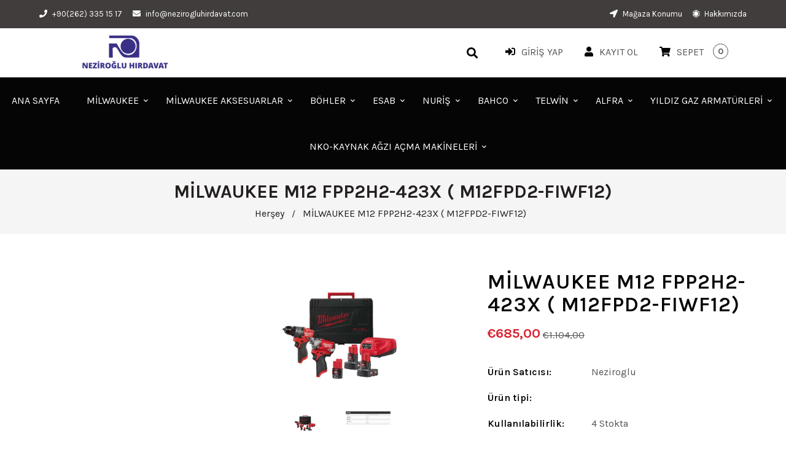

--- FILE ---
content_type: text/html; charset=utf-8
request_url: https://nezirogluhirdavat.com/products/mi%CC%87lwaukee-m12-fpp2h2-423x-m12fpd2-fiwf12
body_size: 48734
content:
<!doctype html>
<!--[if lt IE 7]><html class="no-js lt-ie9 lt-ie8 lt-ie7" lang="en"> <![endif]-->
<!--[if IE 7]><html class="no-js lt-ie9 lt-ie8" lang="en"> <![endif]-->
<!--[if IE 8]><html class="no-js lt-ie9" lang="en"> <![endif]-->
<!--[if IE 9 ]><html class="ie9 no-js"> <![endif]-->
<!--[if (gt IE 9)|!(IE)]><!--> <html class="no-js"> <!--<![endif]-->
<head>
<meta name="facebook-domain-verification" content="u3ewa2xz7gg53zbfe5r9jnwrsu0d89" />
  <!-- Basic page needs ================================================== -->
  <meta charset="utf-8">
  <!--[if IE]><meta http-equiv='X-UA-Compatible' content='IE=edge,chrome=1'><![endif]-->
  
  <link rel="shortcut icon" href="//nezirogluhirdavat.com/cdn/shop/t/7/assets/favicon.png?v=19806818555658452231632749165" type="image/png" />
  
  <!-- Title and description ================================================== -->
  <title>
    MİLWAUKEE M12 FPP2H2-423X ( M12FPD2-FIWF12) &ndash; Neziroglu
  </title>
  
  <!-- Social meta ================================================== -->
  

  <meta property="og:type" content="product">
  <meta property="og:title" content="MİLWAUKEE M12 FPP2H2-423X ( M12FPD2-FIWF12)">
  <meta property="og:url" content="https://nezirogluhirdavat.com/products/mi%cc%87lwaukee-m12-fpp2h2-423x-m12fpd2-fiwf12">
  
  <meta property="og:image" content="http://nezirogluhirdavat.com/cdn/shop/files/MILWAUKEE-M12-FPP2H2-423X-2LI-SET-4933481027_grande.jpg?v=1689604747">
  <meta property="og:image:secure_url" content="https://nezirogluhirdavat.com/cdn/shop/files/MILWAUKEE-M12-FPP2H2-423X-2LI-SET-4933481027_grande.jpg?v=1689604747">
  
  <meta property="og:image" content="http://nezirogluhirdavat.com/cdn/shop/files/MILWAUKEE-M12-FPP2H2-423X-2LI-SET-4933481027-TEKNIK-OZELLIK_grande.png?v=1689604747">
  <meta property="og:image:secure_url" content="https://nezirogluhirdavat.com/cdn/shop/files/MILWAUKEE-M12-FPP2H2-423X-2LI-SET-4933481027-TEKNIK-OZELLIK_grande.png?v=1689604747">
  
  <meta property="og:price:amount" content="685,00">
  <meta property="og:price:currency" content="EUR">


<meta property="og:site_name" content="Neziroglu">



<meta name="twitter:card" content="summary">




  <meta name="twitter:title" content="MİLWAUKEE M12 FPP2H2-423X ( M12FPD2-FIWF12)">
  <meta name="twitter:description" content="">
  <meta name="twitter:image" content="https://nezirogluhirdavat.com/cdn/shop/files/MILWAUKEE-M12-FPP2H2-423X-2LI-SET-4933481027_medium.jpg?v=1689604747">
  <meta name="twitter:image:width" content="240">
  <meta name="twitter:image:height" content="240">


  <!-- Helpers ================================================== -->
  <link rel="canonical" href="https://nezirogluhirdavat.com/products/mi%cc%87lwaukee-m12-fpp2h2-423x-m12fpd2-fiwf12">
  <meta name="viewport" content="width=device-width,initial-scale=1">
  <meta name="theme-color" content="#ffd73c">
  <!-- CSS ================================================== -->
<link href="//nezirogluhirdavat.com/cdn/shop/t/7/assets/frame.scss.css?v=148646270332985313971753366668" rel="stylesheet" type="text/css" media="all" /> 
<link href="//nezirogluhirdavat.com/cdn/shop/t/7/assets/style.css?v=116707290240934180891704475748" rel="stylesheet" type="text/css" media="all" />  
<link href="//nezirogluhirdavat.com/cdn/shop/t/7/assets/slick.scss?v=132712847628197882741620676865" rel="stylesheet" type="text/css" media="all" />
<link href="//nezirogluhirdavat.com/cdn/shop/t/7/assets/prettyPhoto.css?v=127577845115257541841620676814" rel="stylesheet" type="text/css" media="all" />  
<link href="//nezirogluhirdavat.com/cdn/shop/t/7/assets/lightslider.css?v=35100890718072009381620676807" rel="stylesheet" type="text/css" media="all" />
<link href="//nezirogluhirdavat.com/cdn/shop/t/7/assets/animate.css?v=170469424254788653381620676785" rel="stylesheet" type="text/css" media="all" />
<link href="//nezirogluhirdavat.com/cdn/shop/t/7/assets/font-all.min.css?v=157224573197066317891620676795" rel="stylesheet" type="text/css" media="all" />  
  
  <link rel="stylesheet" type="text/css" href="//fonts.googleapis.com/css?family=Karla:300,300italic,400,600,400italic,600italic,700,700italic,800,800italic">
  
  
  <link rel="stylesheet" type="text/css" href="//fonts.googleapis.com/css?family=Karla:300,300italic,400,600,400italic,600italic,700,700italic,800,800italic">
  

  <link rel="stylesheet" type="text/css" href="//fonts.googleapis.com/css?family=Poppins:300,300italic,400,600,400italic,600italic,700,700italic,800,800italic">
  
  
  <link rel="stylesheet" type="text/css" href="//fonts.googleapis.com/css?family=Karla:300,300italic,400,600,400italic,600italic,700,700italic,800,800italic">
    
  <script src="//code.jquery.com/jquery-3.2.1.min.js"></script>  
<script src="//ajax.googleapis.com/ajax/libs/jquery/1.8.1/jquery.min.js"></script> 
<script src="//nezirogluhirdavat.com/cdn/shop/t/7/assets/header.js?v=103730964264396812221620676866" type="text/javascript"></script>




<script>
  window.preloader_enable = false;
  window.use_sticky = true;
  window.ajax_cart = true;
  window.money_format = "€{{amount_with_comma_separator}} EUR";
  window.shop_currency = "EUR";    
 // window.money_format = "€{{amount_with_comma_separator}}";
  window.shop_currency = "EUR";
  window.show_multiple_currencies = false;
  window.enable_sidebar_multiple_choice = true;
  window.loading_url = "//nezirogluhirdavat.com/cdn/shop/t/7/assets/loading.gif?v=50837312686733260831620676808";     
  window.dropdowncart_type = "hover";
  window.file_url = "//nezirogluhirdavat.com/cdn/shop/files/?v=1904";
  window.asset_url = "";
  window.items="Öğeler";
  window.many_in_stock="Translation missing: tr.products.product.many_in_stock";
  window.out_of_stock="Stoklar Tükendi";
  window.in_stock="Stokta";
  window.unavailable="Kullanım dışı";
  window.product_name="Ürün adı";
  window.product_image="Ürün resmi";
  window.product_desc="Ürün Açıklaması";
  window.available_stock="Stokta mevcut";
  window.unavailable_stock="Stokta yok";
  window.compare_note="8&#39;den fazla ürün eklendi! Eklenen 8 ürünü karşılaştırmak ister misiniz?";
  window.added_to_cmp="Karşılaştırmak için eklendi";
  window.add_to_cmp="Karşılaştırmak için ekle";
  window.select_options="Translation missing: tr.products.product.select_options";
  window.add_to_cart="Sepete ekle";
  window.confirm_box="Evet, görüntülemek istiyorum!";
  window.cancelButtonText="Devam et";
  window.remove="Kaldır";
  window.use_color_swatch = false;
  window.newsletter_popup = false;  
  var  compare_list = []; 
</script>  




  
  <!-- Header hook for plugins ================================================== -->
  <!-- "snippets/buddha-megamenu.liquid" was not rendered, the associated app was uninstalled -->
  <script>window.performance && window.performance.mark && window.performance.mark('shopify.content_for_header.start');</script><meta id="shopify-digital-wallet" name="shopify-digital-wallet" content="/56321310871/digital_wallets/dialog">
<link rel="alternate" type="application/json+oembed" href="https://nezirogluhirdavat.com/products/mi%cc%87lwaukee-m12-fpp2h2-423x-m12fpd2-fiwf12.oembed">
<script async="async" src="/checkouts/internal/preloads.js?locale=tr-DE"></script>
<script id="shopify-features" type="application/json">{"accessToken":"90653e7538e70be3c9a8898d4949d4b9","betas":["rich-media-storefront-analytics"],"domain":"nezirogluhirdavat.com","predictiveSearch":true,"shopId":56321310871,"locale":"tr"}</script>
<script>var Shopify = Shopify || {};
Shopify.shop = "neziroglu.myshopify.com";
Shopify.locale = "tr";
Shopify.currency = {"active":"EUR","rate":"1.0"};
Shopify.country = "DE";
Shopify.theme = {"name":"Aronic","id":122572701847,"schema_name":"Timzee","schema_version":"1.0","theme_store_id":null,"role":"main"};
Shopify.theme.handle = "null";
Shopify.theme.style = {"id":null,"handle":null};
Shopify.cdnHost = "nezirogluhirdavat.com/cdn";
Shopify.routes = Shopify.routes || {};
Shopify.routes.root = "/";</script>
<script type="module">!function(o){(o.Shopify=o.Shopify||{}).modules=!0}(window);</script>
<script>!function(o){function n(){var o=[];function n(){o.push(Array.prototype.slice.apply(arguments))}return n.q=o,n}var t=o.Shopify=o.Shopify||{};t.loadFeatures=n(),t.autoloadFeatures=n()}(window);</script>
<script id="shop-js-analytics" type="application/json">{"pageType":"product"}</script>
<script defer="defer" async type="module" src="//nezirogluhirdavat.com/cdn/shopifycloud/shop-js/modules/v2/client.init-shop-cart-sync_CjtpSPzS.tr.esm.js"></script>
<script defer="defer" async type="module" src="//nezirogluhirdavat.com/cdn/shopifycloud/shop-js/modules/v2/chunk.common_Br-fhcC1.esm.js"></script>
<script type="module">
  await import("//nezirogluhirdavat.com/cdn/shopifycloud/shop-js/modules/v2/client.init-shop-cart-sync_CjtpSPzS.tr.esm.js");
await import("//nezirogluhirdavat.com/cdn/shopifycloud/shop-js/modules/v2/chunk.common_Br-fhcC1.esm.js");

  window.Shopify.SignInWithShop?.initShopCartSync?.({"fedCMEnabled":true,"windoidEnabled":true});

</script>
<script>(function() {
  var isLoaded = false;
  function asyncLoad() {
    if (isLoaded) return;
    isLoaded = true;
    var urls = ["https:\/\/instafeed.nfcube.com\/cdn\/72a14d9eee45fca4e2c3f7c42d3fef3d.js?shop=neziroglu.myshopify.com","https:\/\/cloudsearch-1f874.kxcdn.com\/shopify.js?shop=neziroglu.myshopify.com","https:\/\/static2.rapidsearch.dev\/resultpage.js?shop=neziroglu.myshopify.com","https:\/\/cdn.shopify.com\/s\/files\/1\/0683\/1371\/0892\/files\/splmn-shopify-prod-August-31.min.js?v=1693985059\u0026shop=neziroglu.myshopify.com","https:\/\/cdn.shopify.com\/s\/files\/1\/0184\/4255\/1360\/files\/quicklink.v2.min.js?v=1619661100\u0026shop=neziroglu.myshopify.com"];
    for (var i = 0; i < urls.length; i++) {
      var s = document.createElement('script');
      s.type = 'text/javascript';
      s.async = true;
      s.src = urls[i];
      var x = document.getElementsByTagName('script')[0];
      x.parentNode.insertBefore(s, x);
    }
  };
  if(window.attachEvent) {
    window.attachEvent('onload', asyncLoad);
  } else {
    window.addEventListener('load', asyncLoad, false);
  }
})();</script>
<script id="__st">var __st={"a":56321310871,"offset":10800,"reqid":"c4e1ec82-07e6-4c0a-9187-e09d51001d02-1768998862","pageurl":"nezirogluhirdavat.com\/products\/mi%CC%87lwaukee-m12-fpp2h2-423x-m12fpd2-fiwf12","u":"c8486fa884fa","p":"product","rtyp":"product","rid":8120792416477};</script>
<script>window.ShopifyPaypalV4VisibilityTracking = true;</script>
<script id="captcha-bootstrap">!function(){'use strict';const t='contact',e='account',n='new_comment',o=[[t,t],['blogs',n],['comments',n],[t,'customer']],c=[[e,'customer_login'],[e,'guest_login'],[e,'recover_customer_password'],[e,'create_customer']],r=t=>t.map((([t,e])=>`form[action*='/${t}']:not([data-nocaptcha='true']) input[name='form_type'][value='${e}']`)).join(','),a=t=>()=>t?[...document.querySelectorAll(t)].map((t=>t.form)):[];function s(){const t=[...o],e=r(t);return a(e)}const i='password',u='form_key',d=['recaptcha-v3-token','g-recaptcha-response','h-captcha-response',i],f=()=>{try{return window.sessionStorage}catch{return}},m='__shopify_v',_=t=>t.elements[u];function p(t,e,n=!1){try{const o=window.sessionStorage,c=JSON.parse(o.getItem(e)),{data:r}=function(t){const{data:e,action:n}=t;return t[m]||n?{data:e,action:n}:{data:t,action:n}}(c);for(const[e,n]of Object.entries(r))t.elements[e]&&(t.elements[e].value=n);n&&o.removeItem(e)}catch(o){console.error('form repopulation failed',{error:o})}}const l='form_type',E='cptcha';function T(t){t.dataset[E]=!0}const w=window,h=w.document,L='Shopify',v='ce_forms',y='captcha';let A=!1;((t,e)=>{const n=(g='f06e6c50-85a8-45c8-87d0-21a2b65856fe',I='https://cdn.shopify.com/shopifycloud/storefront-forms-hcaptcha/ce_storefront_forms_captcha_hcaptcha.v1.5.2.iife.js',D={infoText:'hCaptcha ile korunuyor',privacyText:'Gizlilik',termsText:'Koşullar'},(t,e,n)=>{const o=w[L][v],c=o.bindForm;if(c)return c(t,g,e,D).then(n);var r;o.q.push([[t,g,e,D],n]),r=I,A||(h.body.append(Object.assign(h.createElement('script'),{id:'captcha-provider',async:!0,src:r})),A=!0)});var g,I,D;w[L]=w[L]||{},w[L][v]=w[L][v]||{},w[L][v].q=[],w[L][y]=w[L][y]||{},w[L][y].protect=function(t,e){n(t,void 0,e),T(t)},Object.freeze(w[L][y]),function(t,e,n,w,h,L){const[v,y,A,g]=function(t,e,n){const i=e?o:[],u=t?c:[],d=[...i,...u],f=r(d),m=r(i),_=r(d.filter((([t,e])=>n.includes(e))));return[a(f),a(m),a(_),s()]}(w,h,L),I=t=>{const e=t.target;return e instanceof HTMLFormElement?e:e&&e.form},D=t=>v().includes(t);t.addEventListener('submit',(t=>{const e=I(t);if(!e)return;const n=D(e)&&!e.dataset.hcaptchaBound&&!e.dataset.recaptchaBound,o=_(e),c=g().includes(e)&&(!o||!o.value);(n||c)&&t.preventDefault(),c&&!n&&(function(t){try{if(!f())return;!function(t){const e=f();if(!e)return;const n=_(t);if(!n)return;const o=n.value;o&&e.removeItem(o)}(t);const e=Array.from(Array(32),(()=>Math.random().toString(36)[2])).join('');!function(t,e){_(t)||t.append(Object.assign(document.createElement('input'),{type:'hidden',name:u})),t.elements[u].value=e}(t,e),function(t,e){const n=f();if(!n)return;const o=[...t.querySelectorAll(`input[type='${i}']`)].map((({name:t})=>t)),c=[...d,...o],r={};for(const[a,s]of new FormData(t).entries())c.includes(a)||(r[a]=s);n.setItem(e,JSON.stringify({[m]:1,action:t.action,data:r}))}(t,e)}catch(e){console.error('failed to persist form',e)}}(e),e.submit())}));const S=(t,e)=>{t&&!t.dataset[E]&&(n(t,e.some((e=>e===t))),T(t))};for(const o of['focusin','change'])t.addEventListener(o,(t=>{const e=I(t);D(e)&&S(e,y())}));const B=e.get('form_key'),M=e.get(l),P=B&&M;t.addEventListener('DOMContentLoaded',(()=>{const t=y();if(P)for(const e of t)e.elements[l].value===M&&p(e,B);[...new Set([...A(),...v().filter((t=>'true'===t.dataset.shopifyCaptcha))])].forEach((e=>S(e,t)))}))}(h,new URLSearchParams(w.location.search),n,t,e,['guest_login'])})(!0,!0)}();</script>
<script integrity="sha256-4kQ18oKyAcykRKYeNunJcIwy7WH5gtpwJnB7kiuLZ1E=" data-source-attribution="shopify.loadfeatures" defer="defer" src="//nezirogluhirdavat.com/cdn/shopifycloud/storefront/assets/storefront/load_feature-a0a9edcb.js" crossorigin="anonymous"></script>
<script data-source-attribution="shopify.dynamic_checkout.dynamic.init">var Shopify=Shopify||{};Shopify.PaymentButton=Shopify.PaymentButton||{isStorefrontPortableWallets:!0,init:function(){window.Shopify.PaymentButton.init=function(){};var t=document.createElement("script");t.src="https://nezirogluhirdavat.com/cdn/shopifycloud/portable-wallets/latest/portable-wallets.tr.js",t.type="module",document.head.appendChild(t)}};
</script>
<script data-source-attribution="shopify.dynamic_checkout.buyer_consent">
  function portableWalletsHideBuyerConsent(e){var t=document.getElementById("shopify-buyer-consent"),n=document.getElementById("shopify-subscription-policy-button");t&&n&&(t.classList.add("hidden"),t.setAttribute("aria-hidden","true"),n.removeEventListener("click",e))}function portableWalletsShowBuyerConsent(e){var t=document.getElementById("shopify-buyer-consent"),n=document.getElementById("shopify-subscription-policy-button");t&&n&&(t.classList.remove("hidden"),t.removeAttribute("aria-hidden"),n.addEventListener("click",e))}window.Shopify?.PaymentButton&&(window.Shopify.PaymentButton.hideBuyerConsent=portableWalletsHideBuyerConsent,window.Shopify.PaymentButton.showBuyerConsent=portableWalletsShowBuyerConsent);
</script>
<script>
  function portableWalletsCleanup(e){e&&e.src&&console.error("Failed to load portable wallets script "+e.src);var t=document.querySelectorAll("shopify-accelerated-checkout .shopify-payment-button__skeleton, shopify-accelerated-checkout-cart .wallet-cart-button__skeleton"),e=document.getElementById("shopify-buyer-consent");for(let e=0;e<t.length;e++)t[e].remove();e&&e.remove()}function portableWalletsNotLoadedAsModule(e){e instanceof ErrorEvent&&"string"==typeof e.message&&e.message.includes("import.meta")&&"string"==typeof e.filename&&e.filename.includes("portable-wallets")&&(window.removeEventListener("error",portableWalletsNotLoadedAsModule),window.Shopify.PaymentButton.failedToLoad=e,"loading"===document.readyState?document.addEventListener("DOMContentLoaded",window.Shopify.PaymentButton.init):window.Shopify.PaymentButton.init())}window.addEventListener("error",portableWalletsNotLoadedAsModule);
</script>

<script type="module" src="https://nezirogluhirdavat.com/cdn/shopifycloud/portable-wallets/latest/portable-wallets.tr.js" onError="portableWalletsCleanup(this)" crossorigin="anonymous"></script>
<script nomodule>
  document.addEventListener("DOMContentLoaded", portableWalletsCleanup);
</script>

<link id="shopify-accelerated-checkout-styles" rel="stylesheet" media="screen" href="https://nezirogluhirdavat.com/cdn/shopifycloud/portable-wallets/latest/accelerated-checkout-backwards-compat.css" crossorigin="anonymous">
<style id="shopify-accelerated-checkout-cart">
        #shopify-buyer-consent {
  margin-top: 1em;
  display: inline-block;
  width: 100%;
}

#shopify-buyer-consent.hidden {
  display: none;
}

#shopify-subscription-policy-button {
  background: none;
  border: none;
  padding: 0;
  text-decoration: underline;
  font-size: inherit;
  cursor: pointer;
}

#shopify-subscription-policy-button::before {
  box-shadow: none;
}

      </style>
<script id="sections-script" data-sections="sidebar-category,top-bar-type-5,header-model-5" defer="defer" src="//nezirogluhirdavat.com/cdn/shop/t/7/compiled_assets/scripts.js?v=1904"></script>
<script>window.performance && window.performance.mark && window.performance.mark('shopify.content_for_header.end');</script>  
  <script type="text/javascript">
    delete History
</script>

<!-- "snippets/weglot_hreftags.liquid" was not rendered, the associated app was uninstalled -->
<!-- "snippets/weglot_switcher.liquid" was not rendered, the associated app was uninstalled -->

					 
					   


  <script type="text/javascript">
    window.RapidSearchAdmin = false;
  </script>


  
  
  



	
<!-- 786/92 ASM SAW KGN -->
<!-- App First CSS [Version-1] is included below -->
<link href="//nezirogluhirdavat.com/cdn/shop/t/7/assets/cws_quotation.css?v=111506053867292410181629335781" rel="stylesheet" type="text/css" media="all" />

<!-- App Upgraded CSS [Version-2] is included below -->
<link href="//nezirogluhirdavat.com/cdn/shop/t/7/assets/cws_quotation_upgraded.css?v=106141828074922053281629335782" rel="stylesheet" type="text/css" media="all" />

<!-- Quote Configurations -->
<script src="//nezirogluhirdavat.com/cdn/shop/t/7/assets/cws_quotation_config.js?v=52479842802338003101629339936" type="text/javascript"></script>

<!-- Liquid Error Handling -->
<!-- Check Jquery Version Cases -->
<script type="text/javascript">
if ((typeof jQuery === "undefined") || (jQuery.fn.jquery.replace(/\.(\d)/g,".0$1").replace(/\.0(\d{2})/g,".$1") < "1.08.01")) {
    document.write(unescape("%3Cscript src='//code.jquery.com/jquery-1.12.4.min.js' type='text/javascript'%3E%3C/script%3E"));
}

</script>

<!-- JS -->
<script type="text/javascript">
  	//Static Class/Id arrays based on free shopify themes
    var product_container_ele = ['.product__info-container','.product-info','li','div.grid__item', 'div.product', 'div.grid-view-item','div.collection__item','div[class*="product-item"]','article[class*="productgrid"]','article[class*="card"]','div.xs-card','a[href*="/products/"]','.product-index','.owl-item','.isp_grid_result','.snize-product','.grid-item','div.card','.flickity-viewport .product-wrap','article, div.related-products a','.product--wrapper','.bk-product','.box.product','.box_1','.indiv-product','.product-index','.product-car','.product-card','.product-wrap','.product:not(body)','.products .one-third.column.thumbnail','.limespot-recommendation-box-item .ls-link','.mp-product-grid','.product-grid .four-col .product-link .img-outer','.collection-matrix .grid__item','.product-grid .product-item','.ais-product','.ProductItem__Wrapper','.grid-product__content','.bkt--products-vertical','.lb-product-wrapper','.product-link .rimage-outer-wrapper','.grid__cell .product-item','.item.large--one-quarter','div.list-view-item'];
    
	var addtocart_selectors = [".product-form__submit",".product-form__add-to-cart",".shopify-payment-button","#AddToCart-product-template","#AddToCart","#addToCart-product-template",".product__add-to-cart-button",".product-form__cart-submit",".add-to-cart",".productitem--action-atc",".product-form--atc-button",".product-menu-button-atc",".product__add-to-cart",".product-add",".add-to-cart-button","#addToCart",".add_to_cart",".product-item-quick-shop","#add-to-cart",".productForm-submit",".add-to-cart-btn",".product-single__add-btn",".quick-add--add-button",".product-page--add-to-cart",".addToCart",".button.add",".btn-cart","button#add",".addtocart",".AddtoCart",".product-add input.add","button#purchase","#AddToCart--product-template"];
	
	var price_selectors = [".product__prices",".price-box","#comparePrice-product-template","#ProductPrice-product-template","#ProductPrice",".product-price",".product__price","#productPrice-product-template",".product__current-price",".product-thumb-caption-price-current",".product-item-caption-price-current",".grid-product__price",".product__price","span.price","span.product-price",".productitem--price",".product-pricing","span.money",".product-item__price",".product-list-item-price","p.price","div.price",".product-meta__prices","div.product-price","span#price",".price.money","h3.price","a.price",".price-area",".product-item-price",".pricearea","#ComparePrice",".product--price-wrapper",".product-page--price-wrapper",".ComparePrice",".ProductPrice",".price",".product-single__price-product-template",".product-info-price",".price-money",".prod-price","#price-field",".product-grid--price",".prices",".pricing","#product-price",".money-styling",".compare-at-price",".product-item--price",".card__price",".product-card__price",".product-price__price",".product-item__price-wrapper",".product-single__price",".grid-product__price-wrap","a.grid-link p.grid-link__meta"];
	
  	var qty_selectors = [".product-form__quantity",".product-form__item--quantity",".product-single__quantity",".js-qty",".quantity-wrapper",".quantity-selector",".product-form__quantity-selector",".product-single__addtocart label"];
  	
	var variant_dropdown_selectors = ["variant-radios.no-js-hidden",".selector-wrapper",".product-form .selector-wrapper label",".product-form__select","select.single-option-selector","label[for^='SingleOptionSelector']","label[for^='productSelect-product-template-option']","label.single-option-selector__label","label.single-option-radio__label","[id^='ProductSelect-option']","label[for^='ProductSelect-product-template-option-']"];
 
  	//Get Configurations
    var json_file_cont = JSON.parse(cwsQAConfigs);
   	window.qmp_pro_ids = json_file_cont.products.toString().replace(/(^,)|(,$)/g, "");
  	window.qmp_allow_quote_for_soldout = json_file_cont.allow_quote_for_soldout;
  	window.hide_addtocart = json_file_cont.hide_add_to_cart;
  	window.product_container_element = json_file_cont.product_container_element;
  	window.hide_price = json_file_cont.hide_price;
  	window.hide_add_to_cart_class = json_file_cont.hide_add_to_cart_class;
  	window.hide_price_element = json_file_cont.hide_price_element;
	window.quick_quote_form_use = json_file_cont.quick_quote_form_use;
    window.show_button_on = json_file_cont.show_button_on;
  
  	var cws_config_path = "//nezirogluhirdavat.com/cdn/shop/t/7/assets/cws_quotation_config.js?v=52479842802338003101629339936";
  
  	//Get enable/disable config.
  	window.enable_app = json_file_cont.enable_app;
    
  	//Set currency format
  	window.qmp_money_format = "€{{amount_with_comma_separator}}"; 
   
    //Get current Template
    window.curr_template = "product";
      
    //Get Product Handle
    window.product_handle = "mi̇lwaukee-m12-fpp2h2-423x-m12fpd2-fiwf12";
    
	//Get Product Id
    window.product_id = "8120792416477";
    
   	//Get Shop Domain
    window.shop_domain = 'neziroglu.myshopify.com';
  	
    //Get Re-Captcha values
    window.enable_re_captcha = json_file_cont.enable_re_captcha;
    window.re_captcha_site_key = json_file_cont.re_captcha_site_key;
  
  	//Get Form Required Fields
  	window.required_field = json_file_cont.required_field;
    
    //Get Language Translations
    window.var_save_label = "Translation missing: tr.cws_quotation_app.variant_popup.save_label"; 
	window.add_to_quote_success_message = "Translation missing: tr.cws_quotation_app.success_message_popup.add_to_quote_success_message"; 
	window.add_to_quote_btn = "Translation missing: tr.cws_quotation_app.quote_buttons.add_to_quote";
    window.soldout = "Translation missing: tr.cws_quotation_app.variant_popup.soldout";
   	window.first_name_lbl = "Translation missing: tr.cws_quotation_app.request_for_quote_page.first_name";
  	window.last_name_lbl = "Translation missing: tr.cws_quotation_app.request_for_quote_page.last_name";
  	window.email_lbl = "Translation missing: tr.cws_quotation_app.request_for_quote_page.email";  
  	window.message_lbl = "Translation missing: tr.cws_quotation_app.request_for_quote_page.message"; 
  	window.phone_no_lbl = "Translation missing: tr.cws_quotation_app.request_for_quote_page.phone_number"; 
  	window.company_lbl = "Translation missing: tr.cws_quotation_app.request_for_quote_page.company"; 
  	window.submit_quote_lbl = "Translation missing: tr.cws_quotation_app.request_for_quote_page.submit_quote"; 
  	window.first_name_error_text = "Translation missing: tr.cws_quotation_app.request_for_quote_page.first_name_error_text"; 
    window.last_name_error_text = "Translation missing: tr.cws_quotation_app.request_for_quote_page.last_name_error_text";
    window.email_error_text = "Translation missing: tr.cws_quotation_app.request_for_quote_page.email_error_text"; 
    window.invalid_email_error_text = "Translation missing: tr.cws_quotation_app.request_for_quote_page.invalid_email_error_text"; 
    window.message_error_text = "Translation missing: tr.cws_quotation_app.request_for_quote_page.message_error_text";
    window.phone_error_text = "Translation missing: tr.cws_quotation_app.request_for_quote_page.phone_error_text"; 
    window.invalid_phone_error_text = "Translation missing: tr.cws_quotation_app.request_for_quote_page.invalid_phone_error_text"; 
    window.company_error_text = "Translation missing: tr.cws_quotation_app.request_for_quote_page.company_error_text"; 
    window.captcha_error_text = "Translation missing: tr.cws_quotation_app.request_for_quote_page.captcha_error_text"; 
  	window.thank_you_msg = "Translation missing: tr.cws_quotation_app.request_for_quote_page.thank_you_message";  
  	window.soldout_message = "Translation missing: tr.cws_quotation_app.request_for_quote_page.soldout_message"; 
    window.quote_checkout_error = "Translation missing: tr.cws_quotation_app.quote_accept_page.quote_checkout_error"; 
  	window.maximum_qty_message = "Translation missing: tr.cws_quotation_app.stock_message.maximum_quantity_message";   
	var qty_str = window.maximum_qty_message;
    var qty_str_arr = qty_str.toString().split("%s");
	window.maximum_qty_msg1 = qty_str_arr[0];
	window.maximum_qty_msg2= qty_str_arr[1];
  	window.out_of_stock_message = "Translation missing: tr.cws_quotation_app.stock_message.out_of_stock_message";  
	window.request_for_a_quote_btn = "Translation missing: tr.cws_quotation_app.quote_buttons.request_for_quote"; 
    window.view_quote_text = "Translation missing: tr.cws_quotation_app.success_message_popup.view_quote"; 
    window.submitting_label = "Translation missing: tr.cws_quotation_app.request_for_quote_page.submitting";
    window.submit_quote_btn = "Translation missing: tr.cws_quotation_app.request_for_quote_page.submit_quote"; 
    
    //Columns
    window.prd_name = "Translation missing: tr.cws_quotation_app.variant_popup.product_name"; 
  	window.prd_img = "Translation missing: tr.cws_quotation_app.variant_popup.product_image"; 
  	window.prd_price = "Translation missing: tr.cws_quotation_app.variant_popup.product_price"; 
  	window.prd_qty = "Translation missing: tr.cws_quotation_app.variant_popup.quantity"; 
  
    //Get Variant Table Configs.
    window.variant_table_default_qty = json_file_cont.variant_table_default_qty;
    window.show_variant_img = json_file_cont.show_variant_img;
    window.variant_img_size = json_file_cont.variant_img_size;
  	window.show_sku = json_file_cont.show_sku;
  	window.sku_text = json_file_cont.sku_text;
  
  	//Get floating quote cart show/hide config.
  	window.show_floating_quote_cart = json_file_cont.show_floating_quote_cart;
      
  	//No Image Path
  	window.no_img = "//nezirogluhirdavat.com/cdn/shop/t/7/assets/cws_quotation_no_img.png?v=36470319120580749811629335778";
    
    //Theme Store Id
	try{
    window.theme_store_id = Shopify.theme.theme_store_id;
	} catch(err) {  
	window.theme_store_id = -1;
	}
		
  	var shp_themes = [796,380,730,829,679,782,775,766,719,578,885]; 
      
    //Data url
    window.data_url = 'https://www.requestaquoteshp.capacitywebservices.com/ajax/quick_quote_product_form.php';
   
    //Hide Add to Cart & Price Feature Custom Theme Solution
	if(typeof window.product_container_element !== "undefined") {
    	if(window.product_container_element != "") {
     		window.product_container_element = window.product_container_element.replace(/(^,)|(,$)/g, "");
    		product_container_ele.push(window.product_container_element);
    	}
	}
  
	if(typeof window.hide_add_to_cart_class !== "undefined") {
  		if(window.hide_add_to_cart_class != "") {
      		window.hide_add_to_cart_class = window.hide_add_to_cart_class.replace(/(^,)|(,$)/g, "");
    		addtocart_selectors.push(window.hide_add_to_cart_class);
    	}
	}

	if(typeof window.hide_price_element !== "undefined") {
  		if(window.hide_price_element != "") {
  			window.hide_price_element = window.hide_price_element.replace(/(^,)|(,$)/g, "");
   			price_selectors.push(window.hide_price_element);
    	}
	}

    //Pass Classes / Ids element full string data to Quote JS.
 	window.product_container_ele = product_container_ele.toString();
    window.addtocart_selectors = addtocart_selectors.toString();
    window.price_selectors = price_selectors.toString();
  	window.qty_selectors = qty_selectors.toString();
  	window.variant_dropdown_selectors = variant_dropdown_selectors.toString();
  
  	//If customer is logged in then autofilled quote form fields values.
  	window.cust_first_name = "";
    window.cust_last_name = "";
    window.cust_email = "";
    window.cust_phone = "";
 
  	//Check if not included then include Shopify AJAX API LIBRARY
    var exist_script = jQuery('script[src*="api.jquery"]').length;
  	var ajax_api_js = "//nezirogluhirdavat.com/cdn/shopifycloud/storefront/assets/themes_support/api.jquery-7ab1a3a4.js";
   	
    if(!exist_script) { 
    	document.write(unescape("%3Cscript src='"+ajax_api_js+"' type='text/javascript'%3E%3C/script%3E"));
   	} 
</script>

<script type="text/javascript">
    //Re-Captcha included on Quote Form Only - 786
  	if(window.enable_re_captcha == "yes" && window.re_captcha_site_key != "") {	
      	
     		document.write(unescape("%3Cscript src='https://www.google.com/recaptcha/api.js?onload=loadCaptcha&render=explicit' type='text/javascript' async defer%3E%3C/script%3E"));
       	
      
      	if(window.location.href.indexOf("/apps/quote-request") != -1) {	
     		document.write(unescape("%3Cscript src='https://www.google.com/recaptcha/api.js?onload=loadCaptcha&render=explicit' type='text/javascript' async defer%3E%3C/script%3E"));
  		}
  	}
  
	var add_to_quote = "//nezirogluhirdavat.com/cdn/shop/t/7/assets/cws_quotation.js?v=170221973276677678131629335786";
    
    //Hide Price
	window.hidePrice = function() {
    var enabled_ids_array = new Array();
  	enabled_ids_array = window.qmp_pro_ids.toString().split(',');
 
  	var elem = document.getElementsByTagName("html")[0];
	elem.style.opacity = 0;
    
    if(window.hide_price == 0) {
    jQuery(window.product_container_ele).find(window.price_selectors).remove();
    }
                                  
    if(window.hide_price == 1) {
  		//Loop through our Define endpoint around each Product then add button dynamically.
  		jQuery('[id^=qmp-collection-script-]').each(function(index,value) {
    		var prd_id = jQuery(this).attr("data-id");
    		
          	if(jQuery.inArray(prd_id,enabled_ids_array) != -1){
       			jQuery('script[data-id="' + prd_id + '"]').closest(window.product_container_ele).find(window.price_selectors).remove();  
    		}
  		});                               
     }
                                  
     jQuery("body").css("opacity", 1);
     jQuery("html").css("opacity", 1);
	};
  
    if(window.location.href.indexOf("/apps/quote-request") == -1) { 	
      	document.write(unescape("%3Cscript src='"+add_to_quote+"' type='text/javascript'%3E%3C/script%3E"));
    } else {
     	var timeOut = false;	  
     	jQuery(document).on('DOMNodeInserted',window.product_container_element, function(e) {
           timeOut = setTimeout(function(){ 
           		if(jQuery(e.target).find(".qmp_button_container")){
               		//Hide Price Solution for AJAX BASED SEARCH BAR on "REQUEST A QUOTE" page. (786/ASK)  
                   	window.hidePrice();
				}
           }, 100);
        });
  	}	
</script>

				
<link href="//nezirogluhirdavat.com/cdn/shop/t/7/assets/eoshhidepricecart.css?v=21869397382528641901629337174" rel="stylesheet" type="text/css" media="all" /><!-- BEGIN app block: shopify://apps/currency-converter/blocks/app-embed-block/a56d6bd1-e9df-4a4a-b98e-e9bb5c43a042 --><script>
    window.codeblackbelt = window.codeblackbelt || {};
    window.codeblackbelt.shop = window.codeblackbelt.shop || 'neziroglu.myshopify.com';
    </script><script src="//cdn.codeblackbelt.com/widgets/currency-converter-plus/main.min.js?version=2026012115+0300" async></script>
<!-- END app block --><link href="https://monorail-edge.shopifysvc.com" rel="dns-prefetch">
<script>(function(){if ("sendBeacon" in navigator && "performance" in window) {try {var session_token_from_headers = performance.getEntriesByType('navigation')[0].serverTiming.find(x => x.name == '_s').description;} catch {var session_token_from_headers = undefined;}var session_cookie_matches = document.cookie.match(/_shopify_s=([^;]*)/);var session_token_from_cookie = session_cookie_matches && session_cookie_matches.length === 2 ? session_cookie_matches[1] : "";var session_token = session_token_from_headers || session_token_from_cookie || "";function handle_abandonment_event(e) {var entries = performance.getEntries().filter(function(entry) {return /monorail-edge.shopifysvc.com/.test(entry.name);});if (!window.abandonment_tracked && entries.length === 0) {window.abandonment_tracked = true;var currentMs = Date.now();var navigation_start = performance.timing.navigationStart;var payload = {shop_id: 56321310871,url: window.location.href,navigation_start,duration: currentMs - navigation_start,session_token,page_type: "product"};window.navigator.sendBeacon("https://monorail-edge.shopifysvc.com/v1/produce", JSON.stringify({schema_id: "online_store_buyer_site_abandonment/1.1",payload: payload,metadata: {event_created_at_ms: currentMs,event_sent_at_ms: currentMs}}));}}window.addEventListener('pagehide', handle_abandonment_event);}}());</script>
<script id="web-pixels-manager-setup">(function e(e,d,r,n,o){if(void 0===o&&(o={}),!Boolean(null===(a=null===(i=window.Shopify)||void 0===i?void 0:i.analytics)||void 0===a?void 0:a.replayQueue)){var i,a;window.Shopify=window.Shopify||{};var t=window.Shopify;t.analytics=t.analytics||{};var s=t.analytics;s.replayQueue=[],s.publish=function(e,d,r){return s.replayQueue.push([e,d,r]),!0};try{self.performance.mark("wpm:start")}catch(e){}var l=function(){var e={modern:/Edge?\/(1{2}[4-9]|1[2-9]\d|[2-9]\d{2}|\d{4,})\.\d+(\.\d+|)|Firefox\/(1{2}[4-9]|1[2-9]\d|[2-9]\d{2}|\d{4,})\.\d+(\.\d+|)|Chrom(ium|e)\/(9{2}|\d{3,})\.\d+(\.\d+|)|(Maci|X1{2}).+ Version\/(15\.\d+|(1[6-9]|[2-9]\d|\d{3,})\.\d+)([,.]\d+|)( \(\w+\)|)( Mobile\/\w+|) Safari\/|Chrome.+OPR\/(9{2}|\d{3,})\.\d+\.\d+|(CPU[ +]OS|iPhone[ +]OS|CPU[ +]iPhone|CPU IPhone OS|CPU iPad OS)[ +]+(15[._]\d+|(1[6-9]|[2-9]\d|\d{3,})[._]\d+)([._]\d+|)|Android:?[ /-](13[3-9]|1[4-9]\d|[2-9]\d{2}|\d{4,})(\.\d+|)(\.\d+|)|Android.+Firefox\/(13[5-9]|1[4-9]\d|[2-9]\d{2}|\d{4,})\.\d+(\.\d+|)|Android.+Chrom(ium|e)\/(13[3-9]|1[4-9]\d|[2-9]\d{2}|\d{4,})\.\d+(\.\d+|)|SamsungBrowser\/([2-9]\d|\d{3,})\.\d+/,legacy:/Edge?\/(1[6-9]|[2-9]\d|\d{3,})\.\d+(\.\d+|)|Firefox\/(5[4-9]|[6-9]\d|\d{3,})\.\d+(\.\d+|)|Chrom(ium|e)\/(5[1-9]|[6-9]\d|\d{3,})\.\d+(\.\d+|)([\d.]+$|.*Safari\/(?![\d.]+ Edge\/[\d.]+$))|(Maci|X1{2}).+ Version\/(10\.\d+|(1[1-9]|[2-9]\d|\d{3,})\.\d+)([,.]\d+|)( \(\w+\)|)( Mobile\/\w+|) Safari\/|Chrome.+OPR\/(3[89]|[4-9]\d|\d{3,})\.\d+\.\d+|(CPU[ +]OS|iPhone[ +]OS|CPU[ +]iPhone|CPU IPhone OS|CPU iPad OS)[ +]+(10[._]\d+|(1[1-9]|[2-9]\d|\d{3,})[._]\d+)([._]\d+|)|Android:?[ /-](13[3-9]|1[4-9]\d|[2-9]\d{2}|\d{4,})(\.\d+|)(\.\d+|)|Mobile Safari.+OPR\/([89]\d|\d{3,})\.\d+\.\d+|Android.+Firefox\/(13[5-9]|1[4-9]\d|[2-9]\d{2}|\d{4,})\.\d+(\.\d+|)|Android.+Chrom(ium|e)\/(13[3-9]|1[4-9]\d|[2-9]\d{2}|\d{4,})\.\d+(\.\d+|)|Android.+(UC? ?Browser|UCWEB|U3)[ /]?(15\.([5-9]|\d{2,})|(1[6-9]|[2-9]\d|\d{3,})\.\d+)\.\d+|SamsungBrowser\/(5\.\d+|([6-9]|\d{2,})\.\d+)|Android.+MQ{2}Browser\/(14(\.(9|\d{2,})|)|(1[5-9]|[2-9]\d|\d{3,})(\.\d+|))(\.\d+|)|K[Aa][Ii]OS\/(3\.\d+|([4-9]|\d{2,})\.\d+)(\.\d+|)/},d=e.modern,r=e.legacy,n=navigator.userAgent;return n.match(d)?"modern":n.match(r)?"legacy":"unknown"}(),u="modern"===l?"modern":"legacy",c=(null!=n?n:{modern:"",legacy:""})[u],f=function(e){return[e.baseUrl,"/wpm","/b",e.hashVersion,"modern"===e.buildTarget?"m":"l",".js"].join("")}({baseUrl:d,hashVersion:r,buildTarget:u}),m=function(e){var d=e.version,r=e.bundleTarget,n=e.surface,o=e.pageUrl,i=e.monorailEndpoint;return{emit:function(e){var a=e.status,t=e.errorMsg,s=(new Date).getTime(),l=JSON.stringify({metadata:{event_sent_at_ms:s},events:[{schema_id:"web_pixels_manager_load/3.1",payload:{version:d,bundle_target:r,page_url:o,status:a,surface:n,error_msg:t},metadata:{event_created_at_ms:s}}]});if(!i)return console&&console.warn&&console.warn("[Web Pixels Manager] No Monorail endpoint provided, skipping logging."),!1;try{return self.navigator.sendBeacon.bind(self.navigator)(i,l)}catch(e){}var u=new XMLHttpRequest;try{return u.open("POST",i,!0),u.setRequestHeader("Content-Type","text/plain"),u.send(l),!0}catch(e){return console&&console.warn&&console.warn("[Web Pixels Manager] Got an unhandled error while logging to Monorail."),!1}}}}({version:r,bundleTarget:l,surface:e.surface,pageUrl:self.location.href,monorailEndpoint:e.monorailEndpoint});try{o.browserTarget=l,function(e){var d=e.src,r=e.async,n=void 0===r||r,o=e.onload,i=e.onerror,a=e.sri,t=e.scriptDataAttributes,s=void 0===t?{}:t,l=document.createElement("script"),u=document.querySelector("head"),c=document.querySelector("body");if(l.async=n,l.src=d,a&&(l.integrity=a,l.crossOrigin="anonymous"),s)for(var f in s)if(Object.prototype.hasOwnProperty.call(s,f))try{l.dataset[f]=s[f]}catch(e){}if(o&&l.addEventListener("load",o),i&&l.addEventListener("error",i),u)u.appendChild(l);else{if(!c)throw new Error("Did not find a head or body element to append the script");c.appendChild(l)}}({src:f,async:!0,onload:function(){if(!function(){var e,d;return Boolean(null===(d=null===(e=window.Shopify)||void 0===e?void 0:e.analytics)||void 0===d?void 0:d.initialized)}()){var d=window.webPixelsManager.init(e)||void 0;if(d){var r=window.Shopify.analytics;r.replayQueue.forEach((function(e){var r=e[0],n=e[1],o=e[2];d.publishCustomEvent(r,n,o)})),r.replayQueue=[],r.publish=d.publishCustomEvent,r.visitor=d.visitor,r.initialized=!0}}},onerror:function(){return m.emit({status:"failed",errorMsg:"".concat(f," has failed to load")})},sri:function(e){var d=/^sha384-[A-Za-z0-9+/=]+$/;return"string"==typeof e&&d.test(e)}(c)?c:"",scriptDataAttributes:o}),m.emit({status:"loading"})}catch(e){m.emit({status:"failed",errorMsg:(null==e?void 0:e.message)||"Unknown error"})}}})({shopId: 56321310871,storefrontBaseUrl: "https://nezirogluhirdavat.com",extensionsBaseUrl: "https://extensions.shopifycdn.com/cdn/shopifycloud/web-pixels-manager",monorailEndpoint: "https://monorail-edge.shopifysvc.com/unstable/produce_batch",surface: "storefront-renderer",enabledBetaFlags: ["2dca8a86"],webPixelsConfigList: [{"id":"1084883165","configuration":"{\"storeId\":\"neziroglu.myshopify.com\"}","eventPayloadVersion":"v1","runtimeContext":"STRICT","scriptVersion":"e7ff4835c2df0be089f361b898b8b040","type":"APP","apiClientId":3440817,"privacyPurposes":["ANALYTICS"],"dataSharingAdjustments":{"protectedCustomerApprovalScopes":["read_customer_personal_data"]}},{"id":"159154397","configuration":"{\"pixel_id\":\"455243059343018\",\"pixel_type\":\"facebook_pixel\",\"metaapp_system_user_token\":\"-\"}","eventPayloadVersion":"v1","runtimeContext":"OPEN","scriptVersion":"ca16bc87fe92b6042fbaa3acc2fbdaa6","type":"APP","apiClientId":2329312,"privacyPurposes":["ANALYTICS","MARKETING","SALE_OF_DATA"],"dataSharingAdjustments":{"protectedCustomerApprovalScopes":["read_customer_address","read_customer_email","read_customer_name","read_customer_personal_data","read_customer_phone"]}},{"id":"72319197","eventPayloadVersion":"v1","runtimeContext":"LAX","scriptVersion":"1","type":"CUSTOM","privacyPurposes":["ANALYTICS"],"name":"Google Analytics tag (migrated)"},{"id":"shopify-app-pixel","configuration":"{}","eventPayloadVersion":"v1","runtimeContext":"STRICT","scriptVersion":"0450","apiClientId":"shopify-pixel","type":"APP","privacyPurposes":["ANALYTICS","MARKETING"]},{"id":"shopify-custom-pixel","eventPayloadVersion":"v1","runtimeContext":"LAX","scriptVersion":"0450","apiClientId":"shopify-pixel","type":"CUSTOM","privacyPurposes":["ANALYTICS","MARKETING"]}],isMerchantRequest: false,initData: {"shop":{"name":"Neziroglu","paymentSettings":{"currencyCode":"EUR"},"myshopifyDomain":"neziroglu.myshopify.com","countryCode":"TR","storefrontUrl":"https:\/\/nezirogluhirdavat.com"},"customer":null,"cart":null,"checkout":null,"productVariants":[{"price":{"amount":685.0,"currencyCode":"EUR"},"product":{"title":"MİLWAUKEE M12 FPP2H2-423X ( M12FPD2-FIWF12)","vendor":"Neziroglu","id":"8120792416477","untranslatedTitle":"MİLWAUKEE M12 FPP2H2-423X ( M12FPD2-FIWF12)","url":"\/products\/mi%CC%87lwaukee-m12-fpp2h2-423x-m12fpd2-fiwf12","type":""},"id":"43955098714333","image":{"src":"\/\/nezirogluhirdavat.com\/cdn\/shop\/files\/MILWAUKEE-M12-FPP2H2-423X-2LI-SET-4933481027.jpg?v=1689604747"},"sku":"4933481027","title":"Default Title","untranslatedTitle":"Default Title"}],"purchasingCompany":null},},"https://nezirogluhirdavat.com/cdn","fcfee988w5aeb613cpc8e4bc33m6693e112",{"modern":"","legacy":""},{"shopId":"56321310871","storefrontBaseUrl":"https:\/\/nezirogluhirdavat.com","extensionBaseUrl":"https:\/\/extensions.shopifycdn.com\/cdn\/shopifycloud\/web-pixels-manager","surface":"storefront-renderer","enabledBetaFlags":"[\"2dca8a86\"]","isMerchantRequest":"false","hashVersion":"fcfee988w5aeb613cpc8e4bc33m6693e112","publish":"custom","events":"[[\"page_viewed\",{}],[\"product_viewed\",{\"productVariant\":{\"price\":{\"amount\":685.0,\"currencyCode\":\"EUR\"},\"product\":{\"title\":\"MİLWAUKEE M12 FPP2H2-423X ( M12FPD2-FIWF12)\",\"vendor\":\"Neziroglu\",\"id\":\"8120792416477\",\"untranslatedTitle\":\"MİLWAUKEE M12 FPP2H2-423X ( M12FPD2-FIWF12)\",\"url\":\"\/products\/mi%CC%87lwaukee-m12-fpp2h2-423x-m12fpd2-fiwf12\",\"type\":\"\"},\"id\":\"43955098714333\",\"image\":{\"src\":\"\/\/nezirogluhirdavat.com\/cdn\/shop\/files\/MILWAUKEE-M12-FPP2H2-423X-2LI-SET-4933481027.jpg?v=1689604747\"},\"sku\":\"4933481027\",\"title\":\"Default Title\",\"untranslatedTitle\":\"Default Title\"}}]]"});</script><script>
  window.ShopifyAnalytics = window.ShopifyAnalytics || {};
  window.ShopifyAnalytics.meta = window.ShopifyAnalytics.meta || {};
  window.ShopifyAnalytics.meta.currency = 'EUR';
  var meta = {"product":{"id":8120792416477,"gid":"gid:\/\/shopify\/Product\/8120792416477","vendor":"Neziroglu","type":"","handle":"mi̇lwaukee-m12-fpp2h2-423x-m12fpd2-fiwf12","variants":[{"id":43955098714333,"price":68500,"name":"MİLWAUKEE M12 FPP2H2-423X ( M12FPD2-FIWF12)","public_title":null,"sku":"4933481027"}],"remote":false},"page":{"pageType":"product","resourceType":"product","resourceId":8120792416477,"requestId":"c4e1ec82-07e6-4c0a-9187-e09d51001d02-1768998862"}};
  for (var attr in meta) {
    window.ShopifyAnalytics.meta[attr] = meta[attr];
  }
</script>
<script class="analytics">
  (function () {
    var customDocumentWrite = function(content) {
      var jquery = null;

      if (window.jQuery) {
        jquery = window.jQuery;
      } else if (window.Checkout && window.Checkout.$) {
        jquery = window.Checkout.$;
      }

      if (jquery) {
        jquery('body').append(content);
      }
    };

    var hasLoggedConversion = function(token) {
      if (token) {
        return document.cookie.indexOf('loggedConversion=' + token) !== -1;
      }
      return false;
    }

    var setCookieIfConversion = function(token) {
      if (token) {
        var twoMonthsFromNow = new Date(Date.now());
        twoMonthsFromNow.setMonth(twoMonthsFromNow.getMonth() + 2);

        document.cookie = 'loggedConversion=' + token + '; expires=' + twoMonthsFromNow;
      }
    }

    var trekkie = window.ShopifyAnalytics.lib = window.trekkie = window.trekkie || [];
    if (trekkie.integrations) {
      return;
    }
    trekkie.methods = [
      'identify',
      'page',
      'ready',
      'track',
      'trackForm',
      'trackLink'
    ];
    trekkie.factory = function(method) {
      return function() {
        var args = Array.prototype.slice.call(arguments);
        args.unshift(method);
        trekkie.push(args);
        return trekkie;
      };
    };
    for (var i = 0; i < trekkie.methods.length; i++) {
      var key = trekkie.methods[i];
      trekkie[key] = trekkie.factory(key);
    }
    trekkie.load = function(config) {
      trekkie.config = config || {};
      trekkie.config.initialDocumentCookie = document.cookie;
      var first = document.getElementsByTagName('script')[0];
      var script = document.createElement('script');
      script.type = 'text/javascript';
      script.onerror = function(e) {
        var scriptFallback = document.createElement('script');
        scriptFallback.type = 'text/javascript';
        scriptFallback.onerror = function(error) {
                var Monorail = {
      produce: function produce(monorailDomain, schemaId, payload) {
        var currentMs = new Date().getTime();
        var event = {
          schema_id: schemaId,
          payload: payload,
          metadata: {
            event_created_at_ms: currentMs,
            event_sent_at_ms: currentMs
          }
        };
        return Monorail.sendRequest("https://" + monorailDomain + "/v1/produce", JSON.stringify(event));
      },
      sendRequest: function sendRequest(endpointUrl, payload) {
        // Try the sendBeacon API
        if (window && window.navigator && typeof window.navigator.sendBeacon === 'function' && typeof window.Blob === 'function' && !Monorail.isIos12()) {
          var blobData = new window.Blob([payload], {
            type: 'text/plain'
          });

          if (window.navigator.sendBeacon(endpointUrl, blobData)) {
            return true;
          } // sendBeacon was not successful

        } // XHR beacon

        var xhr = new XMLHttpRequest();

        try {
          xhr.open('POST', endpointUrl);
          xhr.setRequestHeader('Content-Type', 'text/plain');
          xhr.send(payload);
        } catch (e) {
          console.log(e);
        }

        return false;
      },
      isIos12: function isIos12() {
        return window.navigator.userAgent.lastIndexOf('iPhone; CPU iPhone OS 12_') !== -1 || window.navigator.userAgent.lastIndexOf('iPad; CPU OS 12_') !== -1;
      }
    };
    Monorail.produce('monorail-edge.shopifysvc.com',
      'trekkie_storefront_load_errors/1.1',
      {shop_id: 56321310871,
      theme_id: 122572701847,
      app_name: "storefront",
      context_url: window.location.href,
      source_url: "//nezirogluhirdavat.com/cdn/s/trekkie.storefront.cd680fe47e6c39ca5d5df5f0a32d569bc48c0f27.min.js"});

        };
        scriptFallback.async = true;
        scriptFallback.src = '//nezirogluhirdavat.com/cdn/s/trekkie.storefront.cd680fe47e6c39ca5d5df5f0a32d569bc48c0f27.min.js';
        first.parentNode.insertBefore(scriptFallback, first);
      };
      script.async = true;
      script.src = '//nezirogluhirdavat.com/cdn/s/trekkie.storefront.cd680fe47e6c39ca5d5df5f0a32d569bc48c0f27.min.js';
      first.parentNode.insertBefore(script, first);
    };
    trekkie.load(
      {"Trekkie":{"appName":"storefront","development":false,"defaultAttributes":{"shopId":56321310871,"isMerchantRequest":null,"themeId":122572701847,"themeCityHash":"1030249179897801463","contentLanguage":"tr","currency":"EUR","eventMetadataId":"94051172-f1ec-4d13-9977-f283efc95f5f"},"isServerSideCookieWritingEnabled":true,"monorailRegion":"shop_domain","enabledBetaFlags":["65f19447"]},"Session Attribution":{},"S2S":{"facebookCapiEnabled":true,"source":"trekkie-storefront-renderer","apiClientId":580111}}
    );

    var loaded = false;
    trekkie.ready(function() {
      if (loaded) return;
      loaded = true;

      window.ShopifyAnalytics.lib = window.trekkie;

      var originalDocumentWrite = document.write;
      document.write = customDocumentWrite;
      try { window.ShopifyAnalytics.merchantGoogleAnalytics.call(this); } catch(error) {};
      document.write = originalDocumentWrite;

      window.ShopifyAnalytics.lib.page(null,{"pageType":"product","resourceType":"product","resourceId":8120792416477,"requestId":"c4e1ec82-07e6-4c0a-9187-e09d51001d02-1768998862","shopifyEmitted":true});

      var match = window.location.pathname.match(/checkouts\/(.+)\/(thank_you|post_purchase)/)
      var token = match? match[1]: undefined;
      if (!hasLoggedConversion(token)) {
        setCookieIfConversion(token);
        window.ShopifyAnalytics.lib.track("Viewed Product",{"currency":"EUR","variantId":43955098714333,"productId":8120792416477,"productGid":"gid:\/\/shopify\/Product\/8120792416477","name":"MİLWAUKEE M12 FPP2H2-423X ( M12FPD2-FIWF12)","price":"685.00","sku":"4933481027","brand":"Neziroglu","variant":null,"category":"","nonInteraction":true,"remote":false},undefined,undefined,{"shopifyEmitted":true});
      window.ShopifyAnalytics.lib.track("monorail:\/\/trekkie_storefront_viewed_product\/1.1",{"currency":"EUR","variantId":43955098714333,"productId":8120792416477,"productGid":"gid:\/\/shopify\/Product\/8120792416477","name":"MİLWAUKEE M12 FPP2H2-423X ( M12FPD2-FIWF12)","price":"685.00","sku":"4933481027","brand":"Neziroglu","variant":null,"category":"","nonInteraction":true,"remote":false,"referer":"https:\/\/nezirogluhirdavat.com\/products\/mi%CC%87lwaukee-m12-fpp2h2-423x-m12fpd2-fiwf12"});
      }
    });


        var eventsListenerScript = document.createElement('script');
        eventsListenerScript.async = true;
        eventsListenerScript.src = "//nezirogluhirdavat.com/cdn/shopifycloud/storefront/assets/shop_events_listener-3da45d37.js";
        document.getElementsByTagName('head')[0].appendChild(eventsListenerScript);

})();</script>
  <script>
  if (!window.ga || (window.ga && typeof window.ga !== 'function')) {
    window.ga = function ga() {
      (window.ga.q = window.ga.q || []).push(arguments);
      if (window.Shopify && window.Shopify.analytics && typeof window.Shopify.analytics.publish === 'function') {
        window.Shopify.analytics.publish("ga_stub_called", {}, {sendTo: "google_osp_migration"});
      }
      console.error("Shopify's Google Analytics stub called with:", Array.from(arguments), "\nSee https://help.shopify.com/manual/promoting-marketing/pixels/pixel-migration#google for more information.");
    };
    if (window.Shopify && window.Shopify.analytics && typeof window.Shopify.analytics.publish === 'function') {
      window.Shopify.analytics.publish("ga_stub_initialized", {}, {sendTo: "google_osp_migration"});
    }
  }
</script>
<script
  defer
  src="https://nezirogluhirdavat.com/cdn/shopifycloud/perf-kit/shopify-perf-kit-3.0.4.min.js"
  data-application="storefront-renderer"
  data-shop-id="56321310871"
  data-render-region="gcp-us-central1"
  data-page-type="product"
  data-theme-instance-id="122572701847"
  data-theme-name="Timzee"
  data-theme-version="1.0"
  data-monorail-region="shop_domain"
  data-resource-timing-sampling-rate="10"
  data-shs="true"
  data-shs-beacon="true"
  data-shs-export-with-fetch="true"
  data-shs-logs-sample-rate="1"
  data-shs-beacon-endpoint="https://nezirogluhirdavat.com/api/collect"
></script>
</head>
					
					

<body id="mi̇lwaukee-m12-fpp2h2-423x-m12fpd2-fiwf12" class="template-product  others ">
  
<div id="PageContainer"></div>   
<div class="quick-view"></div>   
<nav class="cbp-spmenu cbp-spmenu-vertical cbp-spmenu-left " id="cbp-spmenu-s1">
  <div class="gf-menu-device-wrapper">
    <div class="close-menu">x</div>
    <div class="gf-menu-device-container"></div>
  </div>             
</nav>



<div class="wrapper-container">	
  <div class="header-type-5">    
    
<div id="SearchDrawer" class="ajaxsearch search-bar drawer drawer--top search-bar-type-3">
  <div class="search-bar__table search-box">
    <form action="/search" method="get" class="search-bar__table-cell search-bar__form" role="search">
      <input type="hidden" name="type" value="product">  
      <div class="search-bar__table">
        <div class="search-bar__table-cell search-bar__icon-cell">
          <button type="submit" class="search-bar__icon-button search-bar__submit">
            <span class="fas fa-search" aria-hidden="true"></span>
          </button>
        </div>
        <div class="search-bar__table-cell">
          <input type="hidden" name="type" value="product">  
          <input type="search" id="SearchInput" name="q" value="" placeholder="Arama..." aria-label="Arama..." class="search-bar__input">
        </div>
      </div>
    </form>
    </div>
    <div class="search-bar__table-cell text-right">
      <button type="button" class="search-bar__icon-button search-bar__close js-drawer-close">
        <span class="fas fa-times" aria-hidden="true"></span>
      </button>
    </div>
  
</div>

    <header class="site-header">
      <div id="shopify-section-top-bar-type-5" class="shopify-section">

    

<div class="top_bar top-bar-type-10  medium-down--hide ">    
  <div class="container">
    
    <ul class="top_bar_left">
      
      <li><i class="fa fa-phone"></i> +90(262) 335 15 17</li>
      
      
      <li><i class="fa fa-envelope"></i> <a href="mailto:info@nezirogluhirdavat.com"> info@nezirogluhirdavat.com</a></li>
      
    </ul>
    

    
    <ul class="top_bar_right">
      
      <li> <a href="https://goo.gl/maps/92ULJYRpKJ5msXqg8"><i class="fas fa-location-arrow"></i> Mağaza Konumu</a></li>
      
      
      <li><a href="/pages/hakkimizda"><i class="fab fa-first-order"></i> Hakkımızda</a></li>
      
      


    </ul>
    
  </div>
</div>  


<style>
    .header-type-5 .top_bar { background: #413d3c; }
    .header-type-5 .top_bar li { color:#ffffff;}     
    .header-type-5 .top_bar a,.header-type-5 .top_bar button { color:#ffffff;}    
    .header-type-5 .top_bar a:hover, .header-type-5 .top_bar a:hover span,.header-type-5 .top_bar button:hover,.header-type-10 li.init.dt-sc-toggle:hover  { color:#a7b3ab;}    

  
    .header-type-5 .header-top a.close { background: ;color: ; }  
    .header-type-5 .header-top a.close:hover { background: ;;color: ; }  
    .header-type-5 .header-top { background: ; }      
    .header-type-5 .header-top ul li { color: ; }    

   .notification_promobtn .btn {background:;color:;border:none;}


    .notification_promobtn .btn:hover {background:;color:;}
 /* Currency block */

    .header-type-5 .header_currency ul select {color:;}   
    .header-type-5 .header_currency ul select:hover {color:;}  
    .header-type-5 .header_currency ul li.currency:hover:after {border-top-color:;}
    .header-type-5 .header_currency ul li.currency:after,.header-type-10 li.init.dt-sc-toggle:after {color:;}
    .header-type-5 .header_currency option {background:;color:;}



</style>



</div>
      <div class="header-sticky">
        <div id="header-landing" class="sticky-animate">
          <div id="shopify-section-header-model-5" class="shopify-section">
<div class="grid--full site-header__menubar"> 
  <div class="container">
    <div class="menu_icon_section"> 
      
  <div class="h1 site-header__logo order-header" itemscope itemtype="http://schema.org/Organization">
    
    
    <a href="https://nezirogluhirdavat.com" itemprop="url">
      <img class="normal-logo" src="//nezirogluhirdavat.com/cdn/shop/t/7/assets/logo.png?v=110957274772184770791632749398" alt="Neziroglu" itemprop="logo">
    </a>
    
    
  </div>

    
      <div class="menu_icon_container">

        <ul class="menu_icon grid__item wide--one-sixth post-large--one-sixth large--one-sixth">

          <li>
            <div class="header-mobile">
              <div class="menu-block visible-phone"><!-- start Navigation Mobile  -->
                <div id="showLeftPush">
                  <i class="fa fa-bars" aria-hidden="true"> </i>
                </div>
              </div><!-- end Navigation Mobile  --> 
            </div> 

          </li>
			    

          <li class="header-search">
                  <a href="/search" class="site-header__link site-header__search js-drawer-open-top">
                    <span class="fa fa-search" aria-hidden="true"></span>
                  </a>
                </li>

          <script type="text/javascript">
            function showhide()
            {
              var div = document.getElementById("toggle-search");
              if (div.style.display !== "none") {
                $('#icon').addClass("searchopen");
                $('#icon').removeClass("searchclose");
                div.style.display = "none";
              }
              else {
                div.style.display = "block";
                $('#icon').removeClass("searchopen");
                $('#icon').addClass("searchclose");
              }
            }
          </script>

           
          
        
        <li class="log-in">
          <a title="Giriş yap" href="/account/login"><i class="fas fa-sign-in-alt"></i><span>Giriş yap</span></a>
        </li>
        <li class="account">
          <a title="Kayıt Ol" href="/account/register"><i class="fas fa-user"></i><span>Kayıt Ol</span></a>
        </li>          
          
         

    
          
          
           
          <li class="header-bar__module cart header_cart">
            <!-- Mini Cart Start -->
<div class="baskettop">
  <div class="wrapper-top-cart">
    <a href="/cart" id="ToggleDown" class="icon-cart-arrow">
      
      
      
      
       
       <i class="fas fa-shopping-cart" aria-hidden="true"></i>
      <span> Sepet</span>
      <div class="detail">
    
        <div id="cartCount"> 
          0 
        </div>
      </div>
      
      
       
      
     
     
      
      
            
            
    </a> 
    <div id="slidedown-cart" style="display:none"> 
      <!--  <h3>Alışveriş Sepetiniz</h3>-->
      <div class="no-items">
        <p>Sepetiniz şu anda boş!</p>
        <p class="text-continue"><a class="btn" href="javascript:void(0)">Alışverişe devam</a></p>
      </div>
      <div class="has-items">
        <ul class="mini-products-list">  
          
        </ul>
        <div class="summary">                
          <p class="total">
            <span class="label">Toplam:</span>
            <span class="price">€0,00</span> 
          </p>
        </div>
        <div class="actions">
          <button class="btn" onclick="window.location='/checkout'"><i class="fas fa-check"></i>Ödeme
</button>
          <button class="btn text-cart" onclick="window.location='/cart'"><i class="fas fa-shopping-basket"></i>Sepeti Görüntüle</button>
        </div>
      </div>
    </div>
  </div>
</div> <!-- End Top Header -->  
          </li> 
           
          
          
          
        </ul>
      </div>
    </div>
  </div>
</div>


<style> 

  .header-type-5  .notification_bar .notification_text  span { color: ; }

  .header-type-5 .header-top a.close { background: ; }  
  .header-type-5 .header-top a.close:hover { background: ; }        
  .header-type-5 .header-top ul li { font-size:14px; }    

  /* Top block */
  .header-type-5 .top_bar { background: ; }
  .header-type-5 .top_bar li { color:;}     
  .header-type-5 .top_bar a { color:;}    
  .header-type-5 .top_bar a:hover, .header-type-5 .top_bar a:hover span { color:;}   


  /* .header-type-5 .top_bar li a,.header-type-5 .top_bar li span,.top-bar-type-5.top_bar .tbl-list>li.currency>.dropdown-toggle { border-right:1px solid ; }*/
  .header-type-5 .top_bar ul li:last-child,.header-type-5 .top_bar li:last-child span { border-right:none; }


  /* Logo block */
  .header-type-5 .site-header__menubar { background: #ffffff;}    
  .header-type-5 .site-header__logo a,.header-type-5 .header-mobile #showLeftPush { color:#413d3c;}
  .header-type-5 .site-header__logo a:hover,.header-type-5 .header-mobile #showLeftPush:hover { color:#a7b3ab;}    

  /* Menu  block */
  .header-type-5 .menu-tool,.mobile-nav-section {background: #050505;}
  .header-type-5 .menu-tool ul li {color: ;}
  .header-type-5 .menu-tool ul li a,.mobile-nav-section .mobile-nav-trigger,.header-type-5 .is-sticky .menu_icon li a{color:#ffffff;}  
  .header-type-5 .menu-tool ul li a:hover,.header-type-5 .menu-tool .site-nav > li > a.current:hover,.header-type-5 .is-sticky .menu_icon li a:hover {color:#ffd73c;}
  .header-type-5 .is-sticky .menu_icon li a i{color:#ffffff;}
  @media only screen and ( min-width:320px) and (max-width: 967px){.header-type-5 .is-sticky .menu_icon li a i{ color:#050505}}
  @media (min-width: 967px) {
  .header-type-5 .is-sticky .header-bar__module a,.header-type-5  .is-sticky .header-bar__module.cart .baskettop a.icon-cart-arrow {color:#ffffff;}  
  .header-type-5 .is-sticky .header-bar__module a:hover,.header-type-5  .is-sticky .header-bar__module.cart .baskettop a.icon-cart-arrow:hover {color:#ffd73c;} 
  }
  
  
  
  .header-type-5 .menu-tool .site-nav >  li > a.current {color:#ffd73c;} 
  .header-type-5 .site-nav-dropdown,#MobileNav,.mobile-nav__sublist { background: #ffffff;}
  .header-type-5 .site-nav-dropdown .inner > a {color: #050505; border-color:#050505}    
  .header-type-5 .site-nav-dropdown .inner > a:hover {color: #050505;background: #ffd73c; border-color:#ffd73c}    
  .header-type-5 .site-nav-dropdown .inner .dropdown a,.header-type-5 .menu-tool .site-nav .site-nav-dropdown li a,.header-type-5 .site-nav .widget-featured-product .product-title,.header-type-5 .site-nav .widget-featured-product .widget-title h3,#MobileNav a,.mobile-nav__sublist a,.site-nav .widget-featured-nav .owl-prev a,.site-nav .widget-featured-nav .owl-next a  {color:#555555;}
  .header-type-5 .site-nav-dropdown .inner .dropdown a:hover,.header-type-5 .menu-tool .site-nav .site-nav-dropdown li a:hover,.header-type-5 .site-nav-dropdown .inner .dropdown a.current,.header-type-5 .menu-tool .site-nav .site-nav-dropdown li a.current,.header-type-5 .site-nav .widget-featured-product .product-title:hover,#MobileNav a.current,.mobile-nav__sublist a.current,.site-nav .widget-featured-nav .owl-prev a:hover,.site-nav .widget-featured-nav .owl-next a:hover {color:#050505;border-color:#ffd73c;}    

  /* Dropdown block */
  .header-type-5 .menu_icon #Togglemodal i {color: #050505;}
  .header-type-5 .menu_icon #Togglemodal i:hover {color: #ffd73c;}
  .header-type-5 #slidedown-modal {background: #ffffff;}
  .header-type-5 #slidedown-modal ul li a {color:#413d3c;} 
  .header-type-5 #slidedown-modal ul li a:hover {color:#a7b3ab;} 


  /* Search block */     
  .header-type-5 .header-search input#search {color:#050505;background:#ffffff;} 
  .header-type-5 .header-search span,.header-type-5 .search-bar__form button.res_btn,.header-type-5 .menu_icon li a i  {color:#050505;} 
  .header-type-5 .header-search span:hover,.header-type-5 .search-bar__form button.res_btn:hover, .header-type-5 .menu_icon li a:hover i{color:#ffd73c;} 
  .header-type-5 .header-search input[type="text"]{ border:1px solid #e4e4e4; background:#ffffff;}
  .header-type-5 .header-search .btn { color:#ffffff;background:#050505;}
  .header-type-5 .header-search .btn:hover { color:#050505;background:#ffd73c;}
  .header-type-5 .search-bar__form button.res_btn { background:none;border:none;height:auto; }

  .header-type-5 .header-search input#search::-webkit-input-placeholder  { /* Chrome/Opera/Safari */
    color:#050505;
  }
  .header-type-5 .header-search input#search::-moz-placeholder { /* Firefox 19+ */
    color:#050505;
  }
  .header-type-5 .header-search input#search:-ms-input-placeholder { /* IE 10+ */
    color:#050505;
  }
  .header-type-5 .header-search input#search:-moz-placeholder { /* Firefox 18- */
    color:#050505;
  }

  /* Cart Summary block */
  .header-type-5 a.icon-cart-arrow ,.header-type-5 #minicart_total  {color: #050505;}
  .header-type-5 a.icon-cart-arrow:hover  {color: #050505;}
  .header-type-5 #slidedown-cart .actions, .header-type-5  #slidedown-cart  {background: #ffffff;}
  .header-type-5 .header-bar__module p {color: #413d3c;}
  .header-type-5 .header-bar__module a {color:#050505;}  
  .header-type-5 .header-bar__module a:hover {color:#ffd73c;} 
  /*.header-type-5 .header-bar__module .btn {color:#050505;background: #ffd73c;} */
  .header-type-5 .header-bar__module .btn:hover {color:#ffffff;background: #050505;} 
  .header-type-5  #slidedown-cart .total .price,.header-type-5 #slidedown-cart ul li .cart-collateral {color:#050505;} 
  .header-type-5 #minicart_total:before  {background:#050505;} 
  
  
@media (max-width: 767px) {
  /*.header-type-5 .header-bar__module.cart .baskettop a.icon-cart-arrow #cartCount { background: #000000;color:#555555;} 
   .header-type-5 .header-bar__module.cart .baskettop a.icon-cart-arrow:hover #cartCount { background: #000000;color:#050505;} */
}

  /* Currency block */

  .header-type-5 a.currency_wrapper.dropdown-toggle {color: #555555;}
  .header-type-5 .tbl-list>li.currency>.dropdown-toggle:hover  {color: #050505;}
  .header-type-5 .tbl-list>li.currency .flag-dropdown-menu  {background: #ffffff;}
  .header-type-5 .flag-dropdown-menu li a span {color: #413d3c;}
  .header-type-5 .flag-dropdown-menu li a:hover span {color:;}  



  .header-type-5 .header_currency ul select,.header-type-5 .header_currency ul li.currency .selector-arrow::after {color:#555555;}   
  .header-type-5 .header_currency ul .selector-arrow:hover select,.header-type-5 .header_currency ul li.currency .selector-arrow:hover:after {color:#050505;}  
  .header-type-5 .header_currency ul li.currency:hover:after {border-top-color:#050505;}
  .header-type-5 .header_currency ul li.currency:after {border-top-color:#555555;}
  .header-type-5 .header_currency option {background:#ffffff;color:#413d3c;}


  /* Header borders */
  .header-type-5 .menu-tool  { }
  .header-type-5 .site-nav>li>a:before { }

  .header-type-5 .menu_icon li a {color:#555555;}
  
  .header-type-5 .menu_icon li a:hover {color:#050505;}
  
  .header-type-5 .menu_icon .customer_account li a:hover {color:#050505;}

  .header-type-5 .notification_text .btn {background:;color:;}


  .header-type-5 .notification_text .btn:hover {background:;color:;}

  .header-type-5 .header-bar__module.cart .baskettop a.icon-cart-arrow {color:#555555;}

  .header-type-5 .header-bar__module.cart .baskettop a.icon-cart-arrow:hover {color:#050505;}

  /* General styles for all menus */

  /*.header-type-5 .header-bar__module a .detail{border-color: #f5f5f5;}*/

</style> 




</div>
          <div class="desktop-megamenu">     
            <div id="shopify-section-navigation" class="shopify-section"><div class="nav-bar-mobile">
  <nav class="nav-bar" role="navigation">
    <div class="site-nav-dropdown_inner">
      
<div class="menu-tool">  
  <ul class="site-nav">
    
    
    

      
   	 
    
    <li class=" ">
      <a class="  color1" href="/">
        <span>         
          Ana Sayfa     
        </span>       
      </a> 	

      
 	    
        

      
      
      

      

    </li>
    
    
    

      
   	 
    
    <li class=" dropdown  mega-menu ">
      <a class="  color2" href="https://neziroglu.myshopify.com/pages/milwaukee-hakkinda">
        <span>         
          Milwaukee     
        </span>       
      </a> 	

      
 	    
        

                
      <div class="site-nav-dropdown">     
  <div class="container   style_2"> <!-- container div start -->

    
    
      
      <div class="col-1 parent-mega-menu">        
        
        <div class="inner col-xs-12 col">
          <!-- Menu level 2 -->
          <a  href="/collections/milwaukee-akulu-el-aletleri" class=" ">
            Akülü El Aletleri 
            
          </a>
          
          <ul class="dropdown">
            
            <!-- Menu level 3 -->
            <li>
              <a href="/collections/mx-fuel-ekipmanlari" >
                MX Fuel Ekipmanları
              </a>
            </li>
            
            <!-- Menu level 3 -->
            <li>
              <a href="/collections/m18-m12-darbeli%CC%87-vi%CC%87dalama" >
                M18&M12 DARBELİ VİDALAMA
              </a>
            </li>
            
            <!-- Menu level 3 -->
            <li>
              <a href="/collections/m18-m12-darbeli%CC%87-darbesi%CC%87z-matkaplar" >
                M18&M12 DARBELİ & DARBESİZ MATKAPLAR
              </a>
            </li>
            
            <!-- Menu level 3 -->
            <li>
              <a href="/collections/m18-m12-somun-sikma-sokme" >
                M18&M12 Somun Sıkma & Sökme
              </a>
            </li>
            
            <!-- Menu level 3 -->
            <li>
              <a href="/collections/m18-m12-akulu-kesi%CC%87ci%CC%87ler-ve-parlaticilar" >
                M18&M12 AKÜLÜ KESİCİLER ve PARLATICILAR
              </a>
            </li>
            
            <!-- Menu level 3 -->
            <li>
              <a href="/collections/m18-m12-kirici-deli%CC%87ci%CC%87ler" >
                M18&M12 KIRICI - DELİCİLER
              </a>
            </li>
            
            <!-- Menu level 3 -->
            <li>
              <a href="/collections/di%CC%87gerleri%CC%87" >
                DİĞERLERİ
              </a>
            </li>
            
            <!-- Menu level 3 -->
            <li>
              <a href="/collections/m12-m18-kampanyali-urunler-1" >
                M12-M18 KAMPANYALI ÜRÜNLER
              </a>
            </li>
            
            <!-- Menu level 3 -->
            <li>
              <a href="/collections/m12-m18-akuler-ve-sarj-ci%CC%87hazlari" >
                M12-M18 AKÜLER VE ŞARJ CİHAZLARI
              </a>
            </li>
            
            <!-- Menu level 3 -->
            <li>
              <a href="/collections/mx-fuel-batarya-ve-sarj-ci%CC%87hazi" >
                MX FUEL BATARYA VE ŞARJ CİHAZI
              </a>
            </li>
            
          </ul>
          
        </div>
        
        <div class="inner col-xs-12 col">
          <!-- Menu level 2 -->
          <a  href="/collections/milwaukee-aydinlatma-1" class=" ">
            AYDINLATMA 
            
          </a>
          
          <ul class="dropdown">
            
            <!-- Menu level 3 -->
            <li>
              <a href="/collections/mx-ftl-kule-aydinlatma" >
                MX FTL KULE AYDINLATMA
              </a>
            </li>
            
            <!-- Menu level 3 -->
            <li>
              <a href="/collections/m18-aydinlatma" >
                M18 AYDINLATMA
              </a>
            </li>
            
            <!-- Menu level 3 -->
            <li>
              <a href="/collections/m12-aydinlatma" >
                M12 AYDINLATMA
              </a>
            </li>
            
            <!-- Menu level 3 -->
            <li>
              <a href="/collections/sarj-edi%CC%87lebi%CC%87li%CC%87r-led-fenerler" >
                ŞARJ EDİLEBİLİR LED FENERLER
              </a>
            </li>
            
          </ul>
          
        </div>
        
        <div class="inner col-xs-12 col">
          <!-- Menu level 2 -->
          <a  href="/collections/milwaukee-elektrikli-el-aletleri" class=" ">
            Elektrikli El Aletleri 
            
          </a>
          
          <ul class="dropdown">
            
            <!-- Menu level 3 -->
            <li>
              <a href="/collections/elektri%CC%87kli%CC%87-kesi%CC%87ci%CC%87ler-ve-parlaticilar" >
                ELEKTRİKLİ KESİCİLER VE PARLATICILAR
              </a>
            </li>
            
            <!-- Menu level 3 -->
            <li>
              <a href="/collections/elektri%CC%87kli%CC%87-kirici-deli%CC%87ci%CC%87ler" >
                ELEKTRİKLİ KIRICI- DELİCİLER
              </a>
            </li>
            
            <!-- Menu level 3 -->
            <li>
              <a href="/collections/elektri%CC%87kli%CC%87-darbeli%CC%87-darbesi%CC%87z-matkaplar" >
                ELEKTRİKLİ DARBELİ & DARBESİZ MATKAPLAR
              </a>
            </li>
            
            <!-- Menu level 3 -->
            <li>
              <a href="/collections/supurgeler" >
                Süpürgeler
              </a>
            </li>
            
          </ul>
          
        </div>
        
        <div class="inner col-xs-12 col">
          <!-- Menu level 2 -->
          <a  href="/collections/milwaukee-cantalar-ve-depolama" class=" ">
            Çantalar Ve Depolama 
            
          </a>
          
          <ul class="dropdown">
            
            <!-- Menu level 3 -->
            <li>
              <a href="/collections/packout-moduler-depolama-si%CC%87stemi%CC%87" >
                PACKOUT MODÜLER DEPOLAMA SİSTEMİ
              </a>
            </li>
            
            <!-- Menu level 3 -->
            <li>
              <a href="/collections/cantalar" >
                ÇANTALAR
              </a>
            </li>
            
          </ul>
          
        </div>
        
        <div class="inner col-xs-12 col">
          <!-- Menu level 2 -->
          <a  href="/collections/el-aletleri" class=" ">
            El Aletleri 
            
          </a>
          
          <ul class="dropdown">
            
            <!-- Menu level 3 -->
            <li>
              <a href="/collections/mekani%CC%87k-el-aletleri%CC%87" >
                MEKANİK EL ALETLERİ
              </a>
            </li>
            
            <!-- Menu level 3 -->
            <li>
              <a href="/collections/maket-bicaklar-ve-caki-ti%CC%87pi%CC%87-bicaklar" >
                MAKET BIÇAKLAR VE ÇAKI TİPİ BIÇAKLAR
              </a>
            </li>
            
            <!-- Menu level 3 -->
            <li>
              <a href="/collections/olcum-ci%CC%87hazlari" >
                ÖLÇÜM CİHAZLARI
              </a>
            </li>
            
            <!-- Menu level 3 -->
            <li>
              <a href="/collections/metreler" >
                METRELER
              </a>
            </li>
            
            <!-- Menu level 3 -->
            <li>
              <a href="/collections/su-terazi%CC%87leri%CC%87" >
                SU TERAZİLERİ
              </a>
            </li>
            
            <!-- Menu level 3 -->
            <li>
              <a href="/collections/kalemler" >
                KALEMLER
              </a>
            </li>
            
            <!-- Menu level 3 -->
            <li>
              <a href="/collections/kose-adaptorleri%CC%87" >
                KÖŞE ADAPTÖRLERİ
              </a>
            </li>
            
          </ul>
          
        </div>
        
        <div class="inner col-xs-12 col">
          <!-- Menu level 2 -->
          <a  href="/collections/milwaukee-is-guvenligi" class=" ">
            İŞ GÜVENLİĞİ 
            
          </a>
          
          <ul class="dropdown">
            
            <!-- Menu level 3 -->
            <li>
              <a href="/collections/eldi%CC%87venler" >
                ELDİVENLER
              </a>
            </li>
            
            <!-- Menu level 3 -->
            <li>
              <a href="/collections/gozlukler" >
                GÖZLÜKLER
              </a>
            </li>
            
            <!-- Menu level 3 -->
            <li>
              <a href="/collections/maskeler" >
                MASKELER
              </a>
            </li>
            
            <!-- Menu level 3 -->
            <li>
              <a href="/collections/yelekler" >
                YELEKLER
              </a>
            </li>
            
            <!-- Menu level 3 -->
            <li>
              <a href="/collections/isiticili-montlar" >
                ISITICILI MONTLAR
              </a>
            </li>
            
          </ul>
          
        </div>
        
     </div>
    
      
      
                               
    </div> <!-- container div end -->
</div>                     
      

      

    </li>
    
    
    

      
   	 
    
    <li class=" dropdown  mega-menu ">
      <a class="  color3" href="/pages/milwaukee-urunleri-hakkinda">
        <span>         
          Milwaukee Aksesuarlar     
        </span>       
      </a> 	

      
 	    
        

                
      <div class="site-nav-dropdown">     
  <div class="container   style_1"> <!-- container div start -->

    
    
      
      <div class="col-1 parent-mega-menu">        
        
        <div class="inner col-xs-12 col-sm-4">
          <!-- Menu level 2 -->
          <a  href="/collections/kirici-deli%CC%87ci%CC%87-aksesuarlari" class=" ">
            KIRICI DELİCİ AKSESUARLARI 
            
          </a>
          
          <ul class="dropdown">
            
            <!-- Menu level 3 -->
            <li>
              <a href="/collections/sds-plus-2-elmas-matkap-uclari" >
                SDS PLUS 2 ELMAS MATKAP UÇLARI
              </a>
            </li>
            
            <!-- Menu level 3 -->
            <li>
              <a href="/collections/sds-plus-4-elmas-matkap-uclari" >
                SDS PLUS 4 ELMAS MATKAP UÇLARI
              </a>
            </li>
            
            <!-- Menu level 3 -->
            <li>
              <a href="/collections/sds-plus-tozsuz-deli%CC%87m-uclari" >
                SDS PLUS TOZSUZ DELİM UÇLARI
              </a>
            </li>
            
            <!-- Menu level 3 -->
            <li>
              <a href="/collections/sds-plus-keski%CC%87-murc-ve-di%CC%87ger-uclar" >
                SDS PLUS KESKİ MURÇ ve DİĞER UÇLAR
              </a>
            </li>
            
            <!-- Menu level 3 -->
            <li>
              <a href="/collections/sds-max-4-elmas-matkap-uclari" >
                SDS MAX 4 ELMAS MATKAP UÇLARI
              </a>
            </li>
            
            <!-- Menu level 3 -->
            <li>
              <a href="/collections/sds-max-tozsuz-deli%CC%87m-uclari" >
                SDS MAX TOZSUZ DELİM UÇLARI
              </a>
            </li>
            
            <!-- Menu level 3 -->
            <li>
              <a href="/collections/sds-max-adaptor" >
                SDS MAX ADAPTÖR
              </a>
            </li>
            
          </ul>
          
        </div>
        
        <div class="inner col-xs-12 col-sm-4">
          <!-- Menu level 2 -->
          <a  href="/collections/milwaukee-matkap-aksesuarlari" class=" ">
            MATKAP AKSESUARLARI 
            
          </a>
          
          <ul class="dropdown">
            
            <!-- Menu level 3 -->
            <li>
              <a href="/collections/metal" >
                METAL
              </a>
            </li>
            
            <!-- Menu level 3 -->
            <li>
              <a href="/collections/altin-seri%CC%87-matkap-uclari" >
                ALTIN SERİ MATKAP UÇLARI
              </a>
            </li>
            
            <!-- Menu level 3 -->
            <li>
              <a href="/collections/hss-thunderweb-taslanmis-seri%CC%87-matkap-uclari" >
                HSS THUNDERWEB TAŞLANMIŞ SERİ MATKAP UÇLARI
              </a>
            </li>
            
            <!-- Menu level 3 -->
            <li>
              <a href="/collections/hss-r-seri%CC%87si%CC%87-matkap-uclari" >
                HSS-R SERİSİ MATKAP UÇLARI
              </a>
            </li>
            
            <!-- Menu level 3 -->
            <li>
              <a href="/collections/endustri%CC%87yel-panclar-ve-adaptorler" >
                ENDÜSTRİYEL PANÇLAR ve ADAPTÖRLER
              </a>
            </li>
            
            <!-- Menu level 3 -->
            <li>
              <a href="/collections/hss-g-hex-gi%CC%87ri%CC%87sli%CC%87-matkap-uclari" >
                HSS-G HEX GİRİŞLİ MATKAP UÇLARI
              </a>
            </li>
            
            <!-- Menu level 3 -->
            <li>
              <a href="/collections/kademeli%CC%87-matkap-uclari" >
                KADEMELİ MATKAP UÇLARI
              </a>
            </li>
            
          </ul>
          
        </div>
        
        <div class="inner col-xs-12 col-sm-4">
          <!-- Menu level 2 -->
          <a  href="/collections/milwaukee-ahsap" class=" ">
            AHŞAP 
            
          </a>
          
          <ul class="dropdown">
            
            <!-- Menu level 3 -->
            <li>
              <a href="/collections/ahsap-matkap-uclari" >
                AHŞAP MATKAP UÇLARI
              </a>
            </li>
            
            <!-- Menu level 3 -->
            <li>
              <a href="/collections/ahsap-burgulu-yilan-seri%CC%87" >
                AHŞAP BURGULU (YILAN SERİ)
              </a>
            </li>
            
            <!-- Menu level 3 -->
            <li>
              <a href="/collections/ahsap-koni%CC%87k-matkap-uclari" >
                AHŞAP KONİK MATKAP UÇLARI
              </a>
            </li>
            
            <!-- Menu level 3 -->
            <li>
              <a href="/collections/setler" >
                SETLER
              </a>
            </li>
            
          </ul>
          
        </div>
        
        <div class="inner col-xs-12 col-sm-4">
          <!-- Menu level 2 -->
          <a  href="/collections/milwaukee-beton-tas-grani%CC%87t" class=" ">
            BETON-TAŞ-GRANİT 
            
          </a>
          
          <ul class="dropdown">
            
            <!-- Menu level 3 -->
            <li>
              <a href="/collections/beton" >
                BETON
              </a>
            </li>
            
            <!-- Menu level 3 -->
            <li>
              <a href="/collections/tas" >
                TAŞ
              </a>
            </li>
            
            <!-- Menu level 3 -->
            <li>
              <a href="/collections/grani%CC%87t" >
                GRANİT
              </a>
            </li>
            
          </ul>
          
        </div>
        
        <div class="inner col-xs-12 col-sm-4">
          <!-- Menu level 2 -->
          <a  href="/collections/shock-wave-i%CC%87mpact-duty-bi%CC%87ts-uclari" class=" ">
            SHOCK WAVE İMPACT DUTY BİTS UÇLARI 
            
          </a>
          
          <ul class="dropdown">
            
            <!-- Menu level 3 -->
            <li>
              <a href="/collections/ph-serisi" >
                PH Serisi
              </a>
            </li>
            
            <!-- Menu level 3 -->
            <li>
              <a href="/collections/impact-duty-setler" >
                Impact Duty Setler
              </a>
            </li>
            
          </ul>
          
        </div>
        
        <div class="inner col-xs-12 col-sm-4">
          <!-- Menu level 2 -->
          <a  href="/collections/somun-sikma-sokme-aksesuarlari" class=" ">
            SOMUN SIKMA & SÖKME AKSESUARLARI 
            
          </a>
          
          <ul class="dropdown">
            
            <!-- Menu level 3 -->
            <li>
              <a href="/collections/1-2-lokmalar" >
                1’2 LOKMALAR
              </a>
            </li>
            
            <!-- Menu level 3 -->
            <li>
              <a href="/collections/1-4-lokmalar" >
                1/4 LOKMALAR
              </a>
            </li>
            
            <!-- Menu level 3 -->
            <li>
              <a href="/collections/adaptorler" >
                ADAPTÖRLER
              </a>
            </li>
            
            <!-- Menu level 3 -->
            <li>
              <a href="/collections/lokma-setleri%CC%87" >
                LOKMA SETLERİ
              </a>
            </li>
            
          </ul>
          
        </div>
        
        <div class="inner col-xs-12 col-sm-4">
          <!-- Menu level 2 -->
          <a  href="/collections/kesi%CC%87ci%CC%87-ve-parlatici-aksesuarlari" class=" ">
            KESİCİ VE PARLATICI AKSESUARLARI 
            
          </a>
          
          <ul class="dropdown">
            
            <!-- Menu level 3 -->
            <li>
              <a href="/collections/kilic-testereler" >
                KILIÇ TESTERELER
              </a>
            </li>
            
            <!-- Menu level 3 -->
            <li>
              <a href="/collections/dekupaj-uclari" >
                DEKUPAJ UCLARI
              </a>
            </li>
            
            <!-- Menu level 3 -->
            <li>
              <a href="/collections/metal-kesme" >
                METAL KESME
              </a>
            </li>
            
            <!-- Menu level 3 -->
            <li>
              <a href="/collections/bant-testereler" >
                BANT TESTERELER
              </a>
            </li>
            
            <!-- Menu level 3 -->
            <li>
              <a href="/collections/multi%CC%87tool-uclari" >
                MULTİTOOL UÇLARI
              </a>
            </li>
            
          </ul>
          
        </div>
        
     </div>
    
      
      
      <div class="col-2">
       
        
       
          <a href="" title="">
            <img src="//nezirogluhirdavat.com/cdn/shop/files/Adsiz_tasarim_12_2000x.png?v=1620689181" alt="" />
          </a>
       
        
        
      </div>
      
                               
    </div> <!-- container div end -->
</div>                     
      

      

    </li>
    
    
    

      
   	 
    
    <li class=" dropdown  mega-menu ">
      <a class="  color4" href="https://neziroglu.myshopify.com/pages/bohler-hakkinda">
        <span>         
          BÖHLER     
        </span>       
      </a> 	

      
 	    
        

                
      <div class="site-nav-dropdown">     
  <div class="container   style_1"> <!-- container div start -->

    
    
      
      <div class="col-1 parent-mega-menu">        
        
        <div class="inner col-xs-12 col-sm-4">
          <!-- Menu level 2 -->
          <a  href="/collections/bohler-kaynak-makineleri" class=" ">
            BÖHLER KAYNAK MAKİNELERİ 
            
          </a>
          
          <ul class="dropdown">
            
            <!-- Menu level 3 -->
            <li>
              <a href="/collections/uranos" >
                URANOS
              </a>
            </li>
            
            <!-- Menu level 3 -->
            <li>
              <a href="/collections/terra" >
                TERRA
              </a>
            </li>
            
            <!-- Menu level 3 -->
            <li>
              <a href="/collections/saber" >
                SABER
              </a>
            </li>
            
          </ul>
          
        </div>
        
     </div>
    
      
      
      <div class="col-2">
       
        
       
          <a href="https://nezirogluhirdavat.com/collections/bohler-kaynak-makineleri" title="">
            <img src="//nezirogluhirdavat.com/cdn/shop/files/bohler-kaynak-makineleri_4_2000x.png?v=1669509782" alt="" />
          </a>
       
        
        
      </div>
      
                               
    </div> <!-- container div end -->
</div>                     
      

      

    </li>
    
    
    

      
   	 
    
    <li class=" dropdown  mega-menu ">
      <a class="  color5" href="https://neziroglu.myshopify.com/pages/esab-hakkinda">
        <span>         
          ESAB     
        </span>       
      </a> 	

      
 	    
        

                
      <div class="site-nav-dropdown">     
  <div class="container   style_1"> <!-- container div start -->

    
    
      
      <div class="col-1 parent-mega-menu">        
        
        <div class="inner col-xs-12 col-sm-4">
          <!-- Menu level 2 -->
          <a  href="/collections/kaynak-makineleri" class=" ">
            Kaynak Makineleri 
            
          </a>
          
          <ul class="dropdown">
            
            <!-- Menu level 3 -->
            <li>
              <a href="/collections/plazma-kesme-maki%CC%87neleri%CC%87" >
                PLAZMA KESME MAKİNELERİ
              </a>
            </li>
            
            <!-- Menu level 3 -->
            <li>
              <a href="/collections/ti%CC%87g-kaynak-maki%CC%87neleri%CC%87" >
                TİG KAYNAK MAKİNELERİ
              </a>
            </li>
            
          </ul>
          
        </div>
        
        <div class="inner col-xs-12 col-sm-4">
          <!-- Menu level 2 -->
          <a  href="/collections/gazalti-kaynak-makineleri" class=" ">
            Gazaltı Kaynak Makineleri 
            
          </a>
          
          <ul class="dropdown">
            
            <!-- Menu level 3 -->
            <li>
              <a href="/collections/rebel-serisi" >
                Rebel Serisi
              </a>
            </li>
            
            <!-- Menu level 3 -->
            <li>
              <a href="/collections/aristo-serisi" >
                Aristo Serisi
              </a>
            </li>
            
            <!-- Menu level 3 -->
            <li>
              <a href="/collections/origo-serisi" >
                Origo Serisi
              </a>
            </li>
            
            <!-- Menu level 3 -->
            <li>
              <a href="/collections/warrior-serisi" >
                Warrior Serisi
              </a>
            </li>
            
            <!-- Menu level 3 -->
            <li>
              <a href="/collections/gazalti-torclari" >
                Gazaltı Torçları
              </a>
            </li>
            
          </ul>
          
        </div>
        
        <div class="inner col-xs-12 col-sm-4">
          <!-- Menu level 2 -->
          <a  href="/collections/otomasyon-sistemleri" class=" ">
            Otomasyon Sistemleri 
            
          </a>
          
          <ul class="dropdown">
            
            <!-- Menu level 3 -->
            <li>
              <a href="/collections/tozalti-kaynak-maki%CC%87neleri%CC%87" >
                TOZALTI KAYNAK MAKİNELERİ
              </a>
            </li>
            
            <!-- Menu level 3 -->
            <li>
              <a href="/collections/cevi%CC%87ri%CC%87ci%CC%87ler" >
                ÇEVİRİCİLER
              </a>
            </li>
            
            <!-- Menu level 3 -->
            <li>
              <a href="/collections/kolon-bom-si%CC%87stemleri%CC%87" >
                KOLON & BOM SİSTEMLERİ
              </a>
            </li>
            
            <!-- Menu level 3 -->
            <li>
              <a href="/collections/tank-kaynak-maki%CC%87nesi%CC%87" >
                TANK KAYNAK MAKİNESİ
              </a>
            </li>
            
            <!-- Menu level 3 -->
            <li>
              <a href="/collections/esab-i%CC%87ce-yeni%CC%87" >
                ESAB İCE - YENİ!
              </a>
            </li>
            
          </ul>
          
        </div>
        
        <div class="inner col-xs-12 col-sm-4">
          <!-- Menu level 2 -->
          <a  href="/collections/kaynak-aksesuarlari" class=" ">
            Kaynak Aksesuarları 
            
          </a>
          
          <ul class="dropdown">
            
            <!-- Menu level 3 -->
            <li>
              <a href="/collections/kaynak-maskeleri%CC%87" >
                KAYNAK MASKELERİ
              </a>
            </li>
            
            <!-- Menu level 3 -->
            <li>
              <a href="/collections/kaynak-eldi%CC%87venleri%CC%87" >
                KAYNAK ELDİVENLERİ
              </a>
            </li>
            
            <!-- Menu level 3 -->
            <li>
              <a href="/collections/kaynak-kiyafetleri%CC%87" >
                KAYNAK KIYAFETLERİ
              </a>
            </li>
            
            <!-- Menu level 3 -->
            <li>
              <a href="/collections/koruyucu-gozlukler" >
                KORUYUCU GÖZLÜKLER
              </a>
            </li>
            
            <!-- Menu level 3 -->
            <li>
              <a href="/collections/kaynak-perdeleri%CC%87" >
                KAYNAK PERDELERİ
              </a>
            </li>
            
            <!-- Menu level 3 -->
            <li>
              <a href="/collections/kaynak-battani%CC%87yeleri%CC%87" >
                KAYNAK BATTANİYELERİ
              </a>
            </li>
            
            <!-- Menu level 3 -->
            <li>
              <a href="/collections/tungsten-bi%CC%87leme-maki%CC%87neleri%CC%87" >
                TUNGSTEN BİLEME MAKİNELERİ
              </a>
            </li>
            
            <!-- Menu level 3 -->
            <li>
              <a href="/collections/elektrod-ve-sase-penseleri%CC%87" >
                ELEKTROD VE ŞASE PENSELERİ
              </a>
            </li>
            
            <!-- Menu level 3 -->
            <li>
              <a href="/collections/tungsten-elektrodlar" >
                TUNGSTEN ELEKTRODLAR
              </a>
            </li>
            
          </ul>
          
        </div>
        
        <div class="inner col-xs-12 col-sm-4">
          <!-- Menu level 2 -->
          <a  href="/collections/kaynak-telleri-ve-elektrodlari" class=" ">
            KAYNAK TELLERİ VE ELEKTRODLARI 
            
          </a>
          
          <ul class="dropdown">
            
            <!-- Menu level 3 -->
            <li>
              <a href="/collections/kaynak-elektrodlari" >
                KAYNAK ELEKTRODLARI
              </a>
            </li>
            
            <!-- Menu level 3 -->
            <li>
              <a href="/collections/argonti%CC%87g-kaynak-maki%CC%87neleri%CC%87" >
                ARGON(TİG) KAYNAK MAKİNELERİ
              </a>
            </li>
            
            <!-- Menu level 3 -->
            <li>
              <a href="/collections/gazaltimig-magkaynak-telleri%CC%87" >
                GAZALTI(MIG/MAG)KAYNAK TELLERİ
              </a>
            </li>
            
            <!-- Menu level 3 -->
            <li>
              <a href="/collections/ozlufcaw-mcawkaynak-telleri%CC%87" >
                ÖZLÜ(FCAW/MCAW)KAYNAK TELLERİ
              </a>
            </li>
            
            <!-- Menu level 3 -->
            <li>
              <a href="/collections/tozalti-saw-kaynak-telleri%CC%87-ve-tozlari" >
                TOZALTI (SAW) KAYNAK TELLERİ VE TOZLARI
              </a>
            </li>
            
            <!-- Menu level 3 -->
            <li>
              <a href="/collections/arcai%CC%87r-karbon-kesme-ve-oluk-acma" >
                ARCAİR KARBON KESME ve OLUK AÇMA
              </a>
            </li>
            
          </ul>
          
        </div>
        
        <div class="inner col-xs-12 col-sm-4">
          <!-- Menu level 2 -->
          <a  href="/collections/isil-i%CC%87slem-maki%CC%87neleri%CC%87" class=" ">
            ISIL İŞLEM MAKİNELERİ 
            
          </a>
          
          <ul class="dropdown">
            
            <!-- Menu level 3 -->
            <li>
              <a href="/collections/mobi%CC%87l-isil-i%CC%87slem-uni%CC%87teleri%CC%87" >
                MOBİL ISIL İŞLEM ÜNİTELERİ
              </a>
            </li>
            
            <!-- Menu level 3 -->
            <li>
              <a href="/collections/kontrol-uni%CC%87teleri%CC%87" >
                KONTROL ÜNİTELERİ
              </a>
            </li>
            
            <!-- Menu level 3 -->
            <li>
              <a href="/collections/kayit-uni%CC%87teleri%CC%87" >
                KAYIT ÜNİTELERİ
              </a>
            </li>
            
            <!-- Menu level 3 -->
            <li>
              <a href="/collections/kablolar-ve-ayiricilar" >
                KABLOLAR ve AYIRICILAR
              </a>
            </li>
            
            <!-- Menu level 3 -->
            <li>
              <a href="/collections/serami%CC%87k-isiticilar" >
                SERAMİK ISITICILAR
              </a>
            </li>
            
            <!-- Menu level 3 -->
            <li>
              <a href="/collections/i%CC%87zolasyonlar" >
                İZOLASYONLAR
              </a>
            </li>
            
            <!-- Menu level 3 -->
            <li>
              <a href="/collections/aksesuarlar-1" >
                AKSESUARLAR
              </a>
            </li>
            
            <!-- Menu level 3 -->
            <li>
              <a href="/collections/yedek-parca" >
                YEDEK PARÇA
              </a>
            </li>
            
          </ul>
          
        </div>
        
     </div>
    
      
      
      <div class="col-2">
       
        
       
          <a href="" title="">
            <img src="//nezirogluhirdavat.com/cdn/shop/files/esab-logo_2000x.png?v=1620689336" alt="" />
          </a>
       
        
        
      </div>
      
                               
    </div> <!-- container div end -->
</div>                     
      

      

    </li>
    
    
    

      
   	 
    
    <li class=" dropdown  mega-menu ">
      <a class="  color6" href="/pages/nuri%CC%87s-hakkinda">
        <span>         
          NURİŞ     
        </span>       
      </a> 	

      
 	    
        

                
      <div class="site-nav-dropdown">     
  <div class="container   style_2"> <!-- container div start -->

    
    
      
      <div class="col-1 parent-mega-menu">        
        
        <div class="inner col-xs-12 col">
          <!-- Menu level 2 -->
          <a  href="/collections/lazer-kaynak-maki%CC%87neleri%CC%87" class=" ">
            LAZER KAYNAK MAKİNESİ 
            
          </a>
          
        </div>
        
        <div class="inner col-xs-12 col">
          <!-- Menu level 2 -->
          <a  href="/collections/i%CC%87nvertor-gazalti-mi%CC%87g-mag-kaynak-maki%CC%87neleri%CC%87" class=" ">
            İNVERTÖR GAZALTI (MİG/MAG) KAYNAK MAKİNELERİ 
            
          </a>
          
        </div>
        
        <div class="inner col-xs-12 col">
          <!-- Menu level 2 -->
          <a  href="/collections/konvansi%CC%87yonel-gazalti-mi%CC%87g-mag-kaynak-maki%CC%87neleri%CC%87" class=" ">
            KONVANSİYONEL GAZALTI (MİG/MAG) KAYNAK MAKİNELERİ 
            
          </a>
          
        </div>
        
        <div class="inner col-xs-12 col">
          <!-- Menu level 2 -->
          <a  href="/collections/i%CC%87nvertor-mma-ortulu-elektrot-kaynak-maki%CC%87neleri%CC%87" class=" ">
            İNVERTÖR (MMA) ÖRTÜLÜ ELEKTROT KAYNAK MAKİNELERİ 
            
          </a>
          
        </div>
        
        <div class="inner col-xs-12 col">
          <!-- Menu level 2 -->
          <a  href="/collections/plazma-kesme-maki%CC%87neleri%CC%87" class=" ">
            PLAZMA KESME MAKİNELERİ 
            
          </a>
          
        </div>
        
        <div class="inner col-xs-12 col">
          <!-- Menu level 2 -->
          <a  href="/collections/tozalti-saw-kaynak-maki%CC%87neleri%CC%87" class=" ">
            TOZALTI (SAW) KAYNAK MAKİNELERİ 
            
          </a>
          
        </div>
        
     </div>
    
      
      
                               
    </div> <!-- container div end -->
</div>                     
      

      

    </li>
    
    
    

      
   	 
    
    <li class=" dropdown  mega-menu ">
      <a class="  color7" href="https://nezirogluhirdavat.com/pages/bahco-hakkinda">
        <span>         
          BAHCO     
        </span>       
      </a> 	

      
 	    
        

                
      <div class="site-nav-dropdown">     
  <div class="container   style_3"> <!-- container div start -->

    
    
      
      <div class="col-1 parent-mega-menu">        
        
        <div class="inner col-xs-12 col-sm-4">
          <!-- Menu level 2 -->
          <a  href="/collections/kivilcim-cikarmaz-aletler" class=" ">
            Kıvılcım Çıkarmaz Aletler 
            
          </a>
          
          <ul class="dropdown">
            
            <!-- Menu level 3 -->
            <li>
              <a href="/collections/kivilcim-cikarmaz-anahtarlar" >
                Kıvılcım Çıkarmaz Anahtarlar
              </a>
            </li>
            
            <!-- Menu level 3 -->
            <li>
              <a href="/collections/boru-anahtarlari-ve-valf-aletleri" >
                Kıvılcım Çıkarmaz Boru Anahtarları ve Valf Aletleri
              </a>
            </li>
            
            <!-- Menu level 3 -->
            <li>
              <a href="/collections/lokmalar-ve-circirlar" >
                Kıvılcım Çıkarmaz Lokmalar ve Cırcırlar
              </a>
            </li>
            
            <!-- Menu level 3 -->
            <li>
              <a href="/collections/bahco-tornavida" >
                Kıvılcım Çıkarmaz Tornavidalar
              </a>
            </li>
            
            <!-- Menu level 3 -->
            <li>
              <a href="/collections/bahco-penseler" >
                Kıvılcım Çıkarmaz Penseler
              </a>
            </li>
            
            <!-- Menu level 3 -->
            <li>
              <a href="/collections/cekic-levye-ve-keskiler" >
                Kıvılcım Çıkarmaz Çekiç, Levye ve Keskiler
              </a>
            </li>
            
            <!-- Menu level 3 -->
            <li>
              <a href="/collections/kaziyicilar" >
                Kıvılcım Çıkarmaz Kazıyıcılar
              </a>
            </li>
            
            <!-- Menu level 3 -->
            <li>
              <a href="/collections/cektirmeler-ve-manivelalar" >
                Kıvılcım Çıkarmaz Çektirmeler ve Manivelalar
              </a>
            </li>
            
            <!-- Menu level 3 -->
            <li>
              <a href="/collections/tork-aletleri" >
                Kıvılcım Çıkarmaz Tork Aletleri
              </a>
            </li>
            
          </ul>
          
        </div>
        
        <div class="inner col-xs-12 col-sm-4">
          <!-- Menu level 2 -->
          <a  href="/collections/bahco-el-aletleri%CC%87" class=" ">
            BAHCO EL ALETLERİ 
            
          </a>
          
          <ul class="dropdown">
            
            <!-- Menu level 3 -->
            <li>
              <a href="/collections/anahtarlar" >
                Krom Anahtarlar
              </a>
            </li>
            
            <!-- Menu level 3 -->
            <li>
              <a href="/collections/egeler" >
                Eğeler
              </a>
            </li>
            
            <!-- Menu level 3 -->
            <li>
              <a href="/collections/lokmalar-ve-circirlar-1" >
                Lokmalar ve Cırcırlar
              </a>
            </li>
            
            <!-- Menu level 3 -->
            <li>
              <a href="/collections/tork-aletleri-1" >
                Tork Aletleri
              </a>
            </li>
            
            <!-- Menu level 3 -->
            <li>
              <a href="/collections/tornavidalar" >
                Bahco Tornavidalar
              </a>
            </li>
            
            <!-- Menu level 3 -->
            <li>
              <a href="/collections/penseler" >
                Bahco Penseler
              </a>
            </li>
            
            <!-- Menu level 3 -->
            <li>
              <a href="/collections/boru-anahtarlari-1" >
                Bahco Boru Anahtarları
              </a>
            </li>
            
            <!-- Menu level 3 -->
            <li>
              <a href="/collections/el-testereleri" >
                El Testereleri
              </a>
            </li>
            
            <!-- Menu level 3 -->
            <li>
              <a href="/collections/makas-bicak-ve-budama-aletleri" >
                Makas, Bıçak ve Budama Aletleri
              </a>
            </li>
            
            <!-- Menu level 3 -->
            <li>
              <a href="/collections/cektirmeler-ve-manivelalar-1" >
                Çektirmeler ve Manivelalar
              </a>
            </li>
            
            <!-- Menu level 3 -->
            <li>
              <a href="/collections/cekicler" >
                Çekiçler
              </a>
            </li>
            
          </ul>
          
        </div>
        
        <div class="inner col-xs-12 col-sm-4">
          <!-- Menu level 2 -->
          <a  href="/collections/depolama-ve-olcum" class=" ">
            Depolama ve Ölçüm 
            
          </a>
          
          <ul class="dropdown">
            
            <!-- Menu level 3 -->
            <li>
              <a href="/collections/takim-arabalari-ve-cantalar" >
                Takım Arabaları ve Çantalar
              </a>
            </li>
            
            <!-- Menu level 3 -->
            <li>
              <a href="/collections/otomotiv-aletleri" >
                Otomotiv Aletleri
              </a>
            </li>
            
            <!-- Menu level 3 -->
            <li>
              <a href="/collections/i%CC%87nceleme-aletleri" >
                İnceleme Aletleri
              </a>
            </li>
            
          </ul>
          
        </div>
        
     </div>
    
      
            
                               
    </div> <!-- container div end -->
</div>                     
      

      

    </li>
    
    
    

      
   	 
    
    <li class=" dropdown  mega-menu ">
      <a class="  color8" href="https://neziroglu.myshopify.com/pages/telwin-hakkinda">
        <span>         
          TELWİN     
        </span>       
      </a> 	

      
 	    
        

                
      <div class="site-nav-dropdown">     
  <div class="container   style_3"> <!-- container div start -->

    
    
      
      <div class="col-1 parent-mega-menu">        
        
        <div class="inner col-xs-12 col-sm-4">
          <!-- Menu level 2 -->
          <a  href="/collections/inverter-elektrod-kaynak-maki%CC%87neleri%CC%87" class=" ">
            Inverter Elektrod Kaynak MaKİNELERİ 
            
          </a>
          
          <ul class="dropdown">
            
            <!-- Menu level 3 -->
            <li>
              <a href="/collections/elektrod-kaynak-maki%CC%87neler" >
                ELEKTROD KAYNAK MAKİNELER
              </a>
            </li>
            
          </ul>
          
        </div>
        
        <div class="inner col-xs-12 col-sm-4">
          <!-- Menu level 2 -->
          <a  href="/collections/inverter-ti%CC%87g-kaynak-maki%CC%87neleri%CC%87" class=" ">
            Inverter TİG KAYNAK MAKİNELERİ 
            
          </a>
          
          <ul class="dropdown">
            
            <!-- Menu level 3 -->
            <li>
              <a href="/collections/dc-tig-kaynak-makineleri" >
                DC Tig Kaynak Makineleri
              </a>
            </li>
            
            <!-- Menu level 3 -->
            <li>
              <a href="/collections/paslanmaz-temizleme-makineleri" >
                Paslanmaz Temizleme Makineleri
              </a>
            </li>
            
            <!-- Menu level 3 -->
            <li>
              <a href="/collections/ac-dc-tig-kaynak-makineleri" >
                AC/DC Tig Kaynak Makineleri
              </a>
            </li>
            
          </ul>
          
        </div>
        
        <div class="inner col-xs-12 col-sm-4">
          <!-- Menu level 2 -->
          <a  href="/collections/mi%CC%87g-mag-kaynak-maki%CC%87neleri%CC%87" class=" ">
            MİG-MAG KAYNAK MAKİNELER 
            
          </a>
          
          <ul class="dropdown">
            
            <!-- Menu level 3 -->
            <li>
              <a href="/collections/mig-mag-kaynak-makineler" >
                Mig-Mag Kaynak Makineler
              </a>
            </li>
            
          </ul>
          
        </div>
        
        <div class="inner col-xs-12 col-sm-4">
          <!-- Menu level 2 -->
          <a  href="/collections/saklama-kaynak-maki%CC%87neler" class=" ">
            SAPLAMA KAYNAK MAKİNELER 
            
          </a>
          
          <ul class="dropdown">
            
            <!-- Menu level 3 -->
            <li>
              <a href="/collections/saklama-kaynak-maki%CC%87neler" >
                Saplama Kaynak Makineler
              </a>
            </li>
            
            <!-- Menu level 3 -->
            <li>
              <a href="/collections/saplama-pensleri" >
                Saplama Pensleri
              </a>
            </li>
            
          </ul>
          
        </div>
        
        <div class="inner col-xs-12 col-sm-4">
          <!-- Menu level 2 -->
          <a  href="/collections/plazma-kesi%CC%87m-maki%CC%87neleri%CC%87" class=" ">
            PLAZMA KESİM MAKİNELERİ 
            
          </a>
          
          <ul class="dropdown">
            
            <!-- Menu level 3 -->
            <li>
              <a href="/collections/superi%CC%87or-technology-plazma-maki%CC%87neleri%CC%87" >
                SUPERİOR & TECHNOLOGY PLAZMA MAKİNELERİ
              </a>
            </li>
            
          </ul>
          
        </div>
        
        <div class="inner col-xs-12 col-sm-4">
          <!-- Menu level 2 -->
          <a  href="/collections/kaporta-duzletme-maki%CC%87neleri%CC%87" class=" ">
            KAPORTA DÜZLETME MAKİNELERİ 
            
          </a>
          
          <ul class="dropdown">
            
            <!-- Menu level 3 -->
            <li>
              <a href="/collections/kaporta-duzletme-makineleri%CC%87" >
                Kaporta Düzletme Makinelerİ
              </a>
            </li>
            
          </ul>
          
        </div>
        
        <div class="inner col-xs-12 col-sm-4">
          <!-- Menu level 2 -->
          <a  href="/collections/punta-kaynak-maki%CC%87neleri%CC%87" class=" ">
            PUNTA KAYNAK MAKİNELERİ 
            
          </a>
          
          <ul class="dropdown">
            
            <!-- Menu level 3 -->
            <li>
              <a href="/collections/punta-kaynak-makineleri%CC%87" >
                Punta Kaynak Makinelerİ
              </a>
            </li>
            
          </ul>
          
        </div>
        
        <div class="inner col-xs-12 col-sm-4">
          <!-- Menu level 2 -->
          <a  href="/collections/aku-sarj-maki%CC%87neleri%CC%87" class=" ">
            AKÜ ŞARJ MAKİNELERİ 
            
          </a>
          
        </div>
        
     </div>
    
      
      
     <div class="col-2">
          
          
         <div class="col-right">
            <a href="" title="">
              <img src="//nezirogluhirdavat.com/cdn/shop/files/logo_2000x.png?v=1620689441" alt="" />
            </a>
          </div>
                  
      </div>
            
                               
    </div> <!-- container div end -->
</div>                     
      

      

    </li>
    
    
    

      
   	 
    
    <li class=" dropdown  mega-menu ">
      <a class="  color9" href="https://neziroglu.myshopify.com/pages/alfra-hakkinda">
        <span>         
          ALFRA     
        </span>       
      </a> 	

      
 	    
        

                
      <div class="site-nav-dropdown">     
  <div class="container   style_4"> <!-- container div start -->

    
    
      
      <div class="col-1 parent-mega-menu">        
        
        <div class="inner col-xs-12 col">
          <!-- Menu level 2 -->
          <a  href="/collections/manuel-manyeti%CC%87k-matkaplar" class=" ">
            MANUEL MANYETİK MATKAPLAR 
            
            
            
            
            
            
            
            
            
            
            
            
            
            
            
            
            
            
            
            
            
            
            
            
            
            
            
            
            
            
            
            
            
            
            
            
            
            
            
            
            
            
            
            
            
            
            
            
            
            
            
            
            
            
            
            
            
            
            
            
            
            
            
            
            
            
            
            
            
            
            
            
            
            
            
            
            
            
            
            
            
            
            
            
            
            
            
            
            
            
            
            
            
            
            
            
            
            
            
            
            
            
            
            
            
            
            
            
            
            
            
            
            
            
            
            
            
            
            
            
            
            
            
            
            
            
            
            
            
            
            
            
            
            
            
            
            
            
            
            
            
            
            
            
            
            
            
            
            
            
            
            
            
            
            
            
            
            
            
            
            
            
            
            
            
            
            
            
            
            
            
            
            
            
            
            
            
            
            
            
            
            
            
            
            
            
            
            
            
            
            
            
            
            
            
            
            
            
            
            
            
            
            
            
            
            
            
            
            
            
            
            
            
            
            
            
            
            
            
            
            
            
            
            
            
            
            
            
            
            
            
            
            
            
            
            
            
            
            
            
            
            
            
            
            
            
            
            
            
            
            
            
            
            
            
            
            
            
            
            
            
            
            
            
            
            
            
            
            
            
            
            
            
            
            
            
            
            
            
            
            
            
            
            
            
            
            
            
            
            
            
            
            
            
            
            
            
             
       		
          
            
            
            
            
            
            
            
            
            
            
            
            
            
            
            
            
            
            
            
            
            
            
            
            
            
            
            
            
            
            
            
            
            
            
            
            
            
            
            
            
            
            
            
            
            
            
            
            
            
            
            
            
            
            
            
            
            
            
            
            
            
            
            
            
            
            
            
            
            
            
            
            
            
            
            
            
            
            
            
            
            
            
            
            
            
            
            
            
            
            
            
            
            
            
            
            
            
            
            
            
            
            
            
            
            
            
            
            
            
            
            
            
            
            
            
            
            
            
            
            
            
            
            
            
            
            
            
            
            
            
            
            
            
            
            
            
            
            
            
            
            
            
            
            
            
            
            
            
            
            
            
            
            
            
            
            
            
            
            
            
            
            
            
            
            
            
            
            
            
            
            
            
            
            
            
            
            
            
            
            
            
            
            
            
            
            
            
            
            
            
            
            
            
            
            
            
            
            
            
            
            
            
            
            
            
            
            
            
            
            
            
            
            
            
            
            
            
            
            
            
            
            
            
            
            
            
            
            
            
            
            
            
            
            
            
            
            
            
            
            
            
            
            
            
            
            
            
            
            
            
            
            
            
            
            
            
          </a>
          
          <ul class="dropdown">
            
            <!-- Menu level 3 -->
            <li>
              <a href="/collections/manyeti%CC%87k-matkaplar" >
                MANYETİK MATKAPLAR
              </a>
            </li>
            
          </ul>
          
        </div>
        
        <div class="inner col-xs-12 col">
          <!-- Menu level 2 -->
          <a  href="/collections/elektro-manyeti%CC%87k-matkaplar" class=" ">
            ELEKTRO MANYETİK MATKAPLAR 
            
            
            
            
            
            
            
            
            
            
            
            
            
            
            
            
            
            
            
            
            
            
            
            
            
            
            
            
            
            
            
            
            
            
            
            
            
            
            
            
            
            
            
            
            
            
            
            
            
            
            
            
            
            
            
            
            
            
            
            
            
            
            
            
            
            
            
            
            
            
            
            
            
            
            
            
            
            
            
            
            
            
            
            
            
            
            
            
            
            
            
            
            
            
            
            
            
            
            
            
            
            
            
            
            
             
       		
          
            
            
            
            
            
            
            
            
            
            
            
            
            
            
            
            
            
            
            
            
            
            
            
            
            
            
            
            
            
            
            
            
            
            
            
            
            
            
            
            
            
            
            
            
            
            
            
            
            
            
            
            
            
            
            
            
            
            
            
            
            
            
            
            
            
            
            
            
            
            
            
            
            
            
            
            
            
            
            
            
            
            
            
            
            
            
            
            
            
            
            
            
            
            
            
            
            
            
            
            
            
            
            
            
            
            
            
            
            
            
            
            
            
            
            
            
            
            
            
            
            
            
            
            
            
            
            
            
            
            
            
            
            
            
            
            
            
            
            
            
            
            
            
            
            
            
            
            
            
            
            
            
            
            
            
            
            
            
            
            
            
            
            
            
            
            
            
            
            
            
            
            
            
            
            
            
            
            
            
            
            
            
            
            
            
            
            
            
            
            
            
            
            
            
            
            
            
            
            
            
            
            
            
            
            
            
            
            
            
            
            
            
            
            
            
            
            
            
            
            
            
            
            
            
            
            
            
            
            
            
            
            
            
            
            
            
            
            
            
            
            
            
            
            
            
            
            
            
            
            
            
            
            
            
            
            
            
            
            
            
            
            
            
            
            
            
            
            
            
            
            
            
            
            
            
            
            
            
            
            
            
            
            
            
            
            
            
            
            
            
            
            
            
            
            
            
            
            
            
            
            
            
            
            
            
            
            
            
            
            
            
            
            
            
            
            
            
            
            
            
            
            
            
            
            
            
            
            
            
            
            
            
            
            
            
            
            
            
            
            
            
            
            
            
            
            
            
            
            
            
            
            
            
            
            
            
            
            
            
            
            
            
            
            
            
            
            
            
            
            
            
            
            
            
            
            
            
            
            
            
            
            
            
            
            
            
            
            
            
            
            
            
            
            
            
            
            
            
            
            
            
            
            
            
            
            
            
            
            
            
            
            
            
            
            
            
            
            
            
            
            
            
            
            
            
            
            
            
            
            
            
            
            
            
            
            
            
            
            
            
            
            
            
            
            
            
            
            
          </a>
          
          <ul class="dropdown">
            
            <!-- Menu level 3 -->
            <li>
              <a href="/collections/elektro-manyeti%CC%87k-matkaplar-1" >
                ELEKTRO MANYETİK MATKAPLARI
              </a>
            </li>
            
          </ul>
          
        </div>
        
        <div class="inner col-xs-12 col">
          <!-- Menu level 2 -->
          <a  href="/collections/manyeti%CC%87k-matkap-uclari" class=" ">
            MANYETİK MATKAP UÇLARI 
            
            
            
            
            
            
            
            
            
            
            
            
            
            
            
            
            
            
            
            
            
            
            
            
            
            
            
            
            
            
            
            
            
            
            
            
            
            
            
            
            
            
            
            
            
            
            
            
            
            
            
            
            
            
            
            
            
            
            
            
            
            
            
            
            
            
            
            
            
            
            
            
            
            
            
            
            
            
            
            
            
            
            
            
            
            
            
            
            
            
            
            
            
            
            
            
            
            
            
            
            
            
            
            
            
            
            
            
            
            
            
            
            
            
            
            
            
            
            
            
            
            
            
            
            
            
            
            
            
            
            
            
            
            
            
            
            
            
            
            
            
            
            
            
            
            
            
            
            
            
            
            
            
            
            
            
            
            
            
            
            
            
            
            
            
            
            
            
            
            
            
            
            
            
            
            
            
            
            
            
            
            
            
            
            
            
            
            
            
            
            
            
            
            
            
            
            
            
            
            
            
            
            
            
            
            
            
            
            
            
            
            
            
            
            
            
            
            
            
            
            
            
            
            
            
            
            
            
            
            
            
            
            
            
            
            
            
            
            
            
            
            
            
            
            
            
            
            
            
            
            
            
            
            
            
            
            
            
            
            
            
            
            
            
            
            
            
            
            
            
            
            
            
            
            
            
            
            
            
            
            
            
            
            
            
            
            
            
            
            
            
            
            
            
            
            
            
            
            
            
            
             
       		
          
            
            
            
            
            
            
            
            
            
            
            
            
            
            
            
            
            
            
            
            
            
            
            
            
            
            
            
            
            
            
            
            
            
            
            
            
            
            
            
            
            
            
            
            
            
            
            
            
            
            
            
            
            
            
            
            
            
            
            
            
            
            
            
            
            
            
            
            
            
            
            
            
            
            
            
            
            
            
            
            
            
            
            
            
            
            
            
            
            
            
            
            
            
            
            
            
            
            
            
            
            
            
            
            
            
            
            
            
            
            
            
            
            
            
            
            
            
            
            
            
            
            
            
            
            
            
            
            
            
            
            
            
            
            
            
            
            
            
            
            
            
            
            
            
            
            
            
            
            
            
            
            
            
            
            
            
            
            
            
            
            
            
            
            
            
            
            
            
            
            
            
            
            
            
            
            
            
            
            
            
            
            
            
            
            
            
            
            
            
            
            
            
            
            
            
            
            
            
            
            
            
            
            
            
            
            
            
            
            
            
            
            
            
            
            
            
            
            
            
            
            
            
            
            
            
            
            
            
            
            
            
            
            
            
            
            
            
            
            
            
            
            
            
            
            
            
            
            
            
            
            
            
          </a>
          
          <ul class="dropdown">
            
            <!-- Menu level 3 -->
            <li>
              <a href="/collections/hss-basi%CC%87c-manyeti%CC%87k-matkap-uclari" >
                HSS BASİC MANYETİK MATKAP UÇLARI
              </a>
            </li>
            
            <!-- Menu level 3 -->
            <li>
              <a href="/collections/hss-co-5-kobaltli-manyeti%CC%87k-matkap-uclari" >
                HSS-CO %5 KOBALTLI MANYETİK MATKAP UÇLARI
              </a>
            </li>
            
            <!-- Menu level 3 -->
            <li>
              <a href="/collections/hss-co-rox-8-kobaltli-manyeti%CC%87k-matkap-uclari" >
                HSS-CO ROX %8 KOBALTLI MANYETİK MATKAP UÇLARI
              </a>
            </li>
            
            <!-- Menu level 3 -->
            <li>
              <a href="/collections/tct-metal-panclar" >
                TCT METAL PANÇLAR
              </a>
            </li>
            
          </ul>
          
        </div>
        
        <div class="inner col-xs-12 col">
          <!-- Menu level 2 -->
          <a  href="/collections/manyeti%CC%87k-yuk-kaldirma-tasima-miknatislari" class=" ">
            MANYETİK YÜK KALDIRMA TAŞIMA MIKNATISLARI 
            
            
            
            
            
            
            
            
            
            
            
            
            
            
            
            
            
            
            
            
            
            
            
            
            
            
            
            
            
            
            
            
            
            
            
            
            
            
            
            
            
            
            
            
            
            
            
            
            
            
            
            
            
            
            
            
            
            
            
            
            
            
            
            
            
            
            
            
            
            
            
            
            
            
            
            
            
            
            
            
            
            
            
            
            
            
            
            
            
            
            
            
            
            
            
            
            
            
            
            
            
            
            
            
            
            
            
            
            
            
            
            
            
            
            
            
            
            
            
            
            
            
            
            
            
            
            
            
            
            
            
            
            
            
            
            
            
            
            
            
            
            
            
            
            
            
            
            
            
            
            
            
            
            
            
            
            
            
            
            
            
            
            
            
            
            
            
            
            
            
            
            
            
            
            
            
            
            
            
            
            
            
            
            
            
            
            
            
            
            
            
            
            
            
            
            
            
            
            
            
            
            
            
            
            
            
            
            
            
            
            
            
            
            
            
            
            
            
            
            
            
            
            
            
            
            
            
            
            
            
            
            
            
            
            
            
            
            
            
            
            
            
            
            
            
            
            
            
            
            
            
            
            
            
            
            
            
            
            
            
            
            
            
            
            
            
            
            
            
            
            
            
            
            
            
            
            
            
            
            
            
            
            
            
            
            
            
            
            
            
            
            
            
            
            
            
            
            
            
            
            
            
            
            
            
            
            
             
       		
          
            
            
            
            
            
            
            
            
            
            
            
            
            
            
            
            
            
            
            
            
            
            
            
            
            
            
            
            
            
            
            
            
            
            
            
            
            
            
            
            
            
            
            
            
            
            
            
            
            
            
            
            
            
            
            
            
            
            
            
            
            
            
            
            
            
            
            
            
            
            
            
            
            
            
            
            
            
            
            
            
            
            
            
            
            
            
            
            
            
            
            
            
            
            
            
            
            
            
            
            
            
            
            
            
            
            
            
            
            
            
            
            
            
            
            
            
            
            
            
            
            
            
            
            
            
            
            
            
            
            
            
            
            
            
            
            
            
            
            
            
            
            
            
            
            
            
            
            
            
            
            
            
            
            
            
            
            
            
            
            
            
            
            
            
            
            
            
            
            
            
            
            
            
            
            
            
            
            
            
            
            
            
            
            
            
            
            
            
            
            
            
            
            
            
            
            
            
            
            
            
            
            
            
            
            
            
            
            
            
            
            
            
            
            
            
            
            
            
            
            
            
            
            
            
            
            
            
            
            
            
            
            
            
            
            
            
            
            
            
            
            
            
            
            
            
            
          </a>
          
          <ul class="dropdown">
            
            <!-- Menu level 3 -->
            <li>
              <a href="/collections/miknatisli-tasiyicilar" >
                MIKNATISLI TAŞIYICILAR
              </a>
            </li>
            
          </ul>
          
        </div>
        
     </div>
    
                               
    </div> <!-- container div end -->
</div>                     
      

      

    </li>
    
    
    

      
   	 
    
    <li class=" dropdown  mega-menu ">
      <a class="  color10" href="/collections/yildiz-gaz-armaturleri">
        <span>         
          Yıldız Gaz Armatürleri     
        </span>       
      </a> 	

      
 	    
        

                
      <div class="site-nav-dropdown">     
  <div class="container   style_6"> <!-- container div start -->

    
    
    <div class="col-2">       
             
      <a href="" title="">
        <img src="//nezirogluhirdavat.com/cdn/shop/files/unnamed_6_2000x.jpg?v=1625100415" alt="" />
      </a>       
      
      
    </div>
    
    
    
      
      <div class="col-1 parent-mega-menu">        
        
        <div class="inner col-xs-12 col-sm-4">
          <!-- Menu level 2 -->
          <a  href="/collections/yildiz-gaz-armaturleri" class=" ">
            Yıldız Gaz Armatürleri 
            
          </a>
          
          <ul class="dropdown">
            
            <!-- Menu level 3 -->
            <li>
              <a href="/collections/basinc-dusuruculer" >
                Basınç Düşürücüler
              </a>
            </li>
            
            <!-- Menu level 3 -->
            <li>
              <a href="/collections/alev-geri-tepme-emniyet-valfleri" >
                Alev Geri Tepme Emniyet Valfleri
              </a>
            </li>
            
            <!-- Menu level 3 -->
            <li>
              <a href="/collections/kesme-hamlaclari" >
                Kesme Hamlaçları
              </a>
            </li>
            
            <!-- Menu level 3 -->
            <li>
              <a href="/collections/kaynak-ve-kesme-hamlaclari" >
                Kaynak ve Kesme Hamlaçları
              </a>
            </li>
            
            <!-- Menu level 3 -->
            <li>
              <a href="/collections/propan-tav-ve-kaynak-takimlari" >
                Propan Tav ve Kaynak Takımları
              </a>
            </li>
            
            <!-- Menu level 3 -->
            <li>
              <a href="/collections/gaz-armaturleri-aksesuarlar" >
                Gaz Armatürleri Aksesuarlar
              </a>
            </li>
            
          </ul>
          
        </div>
        
     </div>
    
                               
    </div> <!-- container div end -->
</div>                     
      

      

    </li>
    
    
    

      
   	 
    
    <li class=" dropdown  mega-menu ">
      <a class="  color1" href="https://neziroglu.myshopify.com/pages/nko-hakkinda">
        <span>         
          NKO-Kaynak Ağzı Açma Makineleri     
        </span>       
      </a> 	

      
 	    
        

                
      <div class="site-nav-dropdown">     
  <div class="container   style_7"> <!-- container div start -->

    
    
    
   
      
      <div class="col-1 parent-mega-menu">        
        
        <div class="inner col-xs-12 col">
          <!-- Menu level 2 -->
          <a  href="/collections/saca-kaynak-agzi-acma-maki%CC%87neleri%CC%87" class=" ">
            SACA KAYNAK AĞZI AÇMA MAKİNELERİ 
            
          </a>
          
        </div>
        
        <div class="inner col-xs-12 col">
          <!-- Menu level 2 -->
          <a  href="/collections/boruya-kaynak-agzi-acma-maki%CC%87neleri%CC%87" class=" ">
            BORUYA KAYNAK AĞZI AÇMA MAKİNELERİ 
            
          </a>
          
        </div>
        
     </div>
    
      
   
                            
    </div> <!-- container div end -->
</div>                     
      

      

    </li>
    
  </ul>  
</div>
    </div>
  </nav>
</div>

</div>         
          </div>     
        </div>
      </div>
    </header>
  </div>

</div>





  
  

<nav class="breadcrumb" aria-label="breadcrumbs">


  
 <h1>MİLWAUKEE M12 FPP2H2-423X ( M12FPD2-FIWF12)</h1>
  
  
  <a href="/collections/all">Herşey</a>
  

  <span aria-hidden="true" class="breadcrumb__sep">&#47;</span>
  <span>MİLWAUKEE M12 FPP2H2-423X ( M12FPD2-FIWF12)</span>
 

  
</nav>
  
<main class=" main-content  ">  





  
  <div class="dt-sc-hr-invisible-large"></div>
  


  <div class="wrapper">
      
      
      <div class="grid-uniform">
        <div class="grid__item">  
          
          <div class="container">
            
            <div class="position-change">




<div class="grid__item wide--one-quarter post-large--one-quarter left-sidebar">
     
<div class="product_sidebar">  
  <div id="shopify-section-sidebar-category" class="shopify-section"> 

  




</div>   
  <div id="shopify-section-product-sidebar-deals" class="shopify-section"> 

 

 <script type="text/javascript">
    $(document).ready(function(){
      var productSidedeals = $(".sidebar-deal-products");
      productSidedeals.owlCarousel({
        loop:false,
        margin:10,
        nav:true,
        navContainer: ".product-sidebar-deals-nav",
        navText: [' <a class="prev btn active"><i class="fa fa-angle-left"></i></a>',' <a class="next btn active"><i class="fa fa-angle-right"></i></a>'],
        dots: false,
        responsive:{
            0:{
                items:1
            },
            600:{
                items:1
            },
            1000:{
                items:1
            }
        }
      });      
});
  </script>
</div>
  <div id="shopify-section-product-sidebar-bestsellers" class="shopify-section"> 

 </div>    

  <div id="shopify-section-custom-text-type-1" class="shopify-section index-section"><div data-section-id="custom-text-type-1"  data-section-type="custom-text-type-1" class="custom-text-type-1">  
   
      <div class="grid-uniform">
       <ul class="support_block" style="background:#ffffff">         
        
    </ul>
      </div>

</div>

</div>

  <div id="shopify-section-sidebar-promoimage" class="shopify-section">  
    <div class="widget widget_promo_img">
      <ul id="promo-carousel" class="owl-carousel owl-theme">
        
        
        
        
        
      </ul>
    </div>
 
 




<script type="text/javascript">
$(document).ready(function(){
     $("#promo-carousel").owlCarousel({ 
        loop:false,
       // margin:10,
        nav:false,       
        dots: true,
        responsive:{
            0:{
                items:1
            },
            600:{
                items:1
            },
            1000:{
                items:1
            }
        }
 
  });
});
      
</script>
</div>
</div>

</div>

<div class="second">
<div id="shopify-section-product-template" class="shopify-section">


  

<!-- Created for product Structured Data  -->
<div itemscope itemtype="http://schema.org/Product">
  <meta itemprop="url" content="https://nezirogluhirdavat.com/products/mi%CC%87lwaukee-m12-fpp2h2-423x-m12fpd2-fiwf12">  
  <meta itemprop="name" content="MİLWAUKEE M12 FPP2H2-423X ( M12FPD2-FIWF12)" />
  <meta itemprop="sku" content="4933481027"/>
  <meta itemprop="gtin14" content=""/>
  <meta itemprop="brand" content="Neziroglu"/>
  <meta itemprop="description" content=""/>
  <meta itemprop="image" content="https://nezirogluhirdavat.com/cdn/shop/files/MILWAUKEE-M12-FPP2H2-423X-2LI-SET-4933481027_grande.jpg?v=1689604747"/>
  <div itemprop="offers" itemscope="" itemtype="http://schema.org/Offer">
    <meta itemprop="priceCurrency" content="EUR">
    <meta itemprop="price" content="685,00">
    <meta itemprop="itemCondition" itemtype="http://schema.org/OfferItemCondition" content="http://schema.org/NewCondition" />
    <meta itemprop="availability" content="http://schema.org/InStock"/>
  </div>
</div>
<!-- Created for Structured Data  -->
<div class="grid__item wide--three-quarters post-large--three-quarters">
  <div class="single-product-layout-type-1"> 

    <div class="product-single">

      <div class="grid__item wide--one-half post-large--one-half large--one-half product-img-box">
        
        <div class="product-photo-container">
          
          <a href="//nezirogluhirdavat.com/cdn/shop/files/MILWAUKEE-M12-FPP2H2-423X-2LI-SET-4933481027.jpg?v=1689604747" >
            <img id="product-featured-image" src="//nezirogluhirdavat.com/cdn/shop/files/MILWAUKEE-M12-FPP2H2-423X-2LI-SET-4933481027_grande.jpg?v=1689604747" alt="MİLWAUKEE M12 FPP2H2-423X ( M12FPD2-FIWF12)" data-zoom-image="//nezirogluhirdavat.com/cdn/shop/files/MILWAUKEE-M12-FPP2H2-423X-2LI-SET-4933481027.jpg?v=1689604747"/>
          </a>            
        </div>

        

        <div class="  more-view-wrapper   more-view-wrapper-owlslider ">
          <ul id="ProductThumbs" class="product-photo-thumbs  owl-carousel owl-theme">
            
            <li class="grid-item">
              <a href="javascript:void(0)" data-image="//nezirogluhirdavat.com/cdn/shop/files/MILWAUKEE-M12-FPP2H2-423X-2LI-SET-4933481027_grande.jpg?v=1689604747" data-zoom-image="//nezirogluhirdavat.com/cdn/shop/files/MILWAUKEE-M12-FPP2H2-423X-2LI-SET-4933481027.jpg?v=1689604747">
                <img src="//nezirogluhirdavat.com/cdn/shop/files/MILWAUKEE-M12-FPP2H2-423X-2LI-SET-4933481027_medium.jpg?v=1689604747" alt="MİLWAUKEE M12 FPP2H2-423X ( M12FPD2-FIWF12)">
              </a>
            </li>
            
            <li class="grid-item">
              <a href="javascript:void(0)" data-image="//nezirogluhirdavat.com/cdn/shop/files/MILWAUKEE-M12-FPP2H2-423X-2LI-SET-4933481027-TEKNIK-OZELLIK_grande.png?v=1689604747" data-zoom-image="//nezirogluhirdavat.com/cdn/shop/files/MILWAUKEE-M12-FPP2H2-423X-2LI-SET-4933481027-TEKNIK-OZELLIK.png?v=1689604747">
                <img src="//nezirogluhirdavat.com/cdn/shop/files/MILWAUKEE-M12-FPP2H2-423X-2LI-SET-4933481027-TEKNIK-OZELLIK_medium.png?v=1689604747" alt="MİLWAUKEE M12 FPP2H2-423X ( M12FPD2-FIWF12)">
              </a>
            </li>
            
          </ul>
          <div class="single-page-owl-carousel"></div>
        </div>

        

      </div>

      <div class="product_single_detail_section grid__item wide--one-half post-large--one-half large--one-half">
        <h2 class="product-single__title">MİLWAUKEE M12 FPP2H2-423X ( M12FPD2-FIWF12)</h2>
        
        <div class="product_single_price">
          


<div class="product_price">          
  <div class="grid-link__org_price" id="ProductPrice">
    €685,00
  </div>
</div>

<del class="grid-link__sale_price" id="ComparePrice">
  €1.104,00
</del>



          
        </div>
        <span class="shopify-product-reviews-badge" data-id="8120792416477"></span>
          
        <div class="product-infor">
          
            
          <p class="product-vendor">
            <label>Ürün Satıcısı:</label>
            <span>Neziroglu</span>
          </p>
          
          
          <p class="product-type">
            <label>Ürün tipi: </label>  
            <span></span>
          </p>
          
          
          <p class="product-inventory" id="product-inventory">
            <label>Kullanılabilirlik:  </label>              
            <span>
              
              
              
              4 Stokta
              
              
            </span>
          </p>
               

          

          
          <p><label class="sku_wrapper">SKU:</label> <span class="sku variant-sku" id="product-sku">4933481027</span></p>

           

            
        </div>
         


        
        <div class="product-description rte">
           
        </div>
        

        


        
        
        








                

        <form method="post" action="/cart/add" id="AddToCartForm" accept-charset="UTF-8" class="product-form" enctype="multipart/form-data"><input type="hidden" name="form_type" value="product" /><input type="hidden" name="utf8" value="✓" />
        
                   

        <div class="selector-wrapper-secton"   style="display:none;">           
                        
          <select name="id" id="productSelect" class=" product-single__variants " >
            
            <option  selected="selected"  value="43955098714333">Default Title</option>
            
          </select>
        </div>          
        

<div class="product-single__quantity">
  <div class="quantity-box-section ">
    <label>Miktar:</label>

    <div class="quantity_width">

      
      <div class="dec button">-</div>
      
      <input type="number" id="quantity" name="quantity" value="1" min="1">
      
      <div class="inc button">+</div>
      

      <p class="min-qty-alert" style="display:none">Minimum adet 1 olmalıdır
</p>
    </div>
  </div>
   
  <div class="total-price">
    <label>Ara Toplam: </label><span>€685,00</span>
  </div>
  
</div>


<script>
  jQuery(".button").on("click", function() {
    var oldValue = jQuery("#quantity").val(),
        newVal = 1;

    if (jQuery(this).text() == "+") {
      newVal = parseInt(oldValue) + 1;
    } else if (oldValue > 1) {
      newVal = parseInt(oldValue) - 1;
    }

    jQuery(".product-single #quantity").val(newVal);
     
    updatePricing();
    
  });
  
  
  
   
  //update price when changing quantity
  function updatePricing() {
    
    
    //try pattern one before pattern 2
    var regex = /([0-9]+[.|,][0-9]+[.|,][0-9]+)/g;
    var unitPriceTextMatch = jQuery('.product-single #ProductPrice').text().match(regex);
   
    if (!unitPriceTextMatch) {
      regex = /([0-9]+[.|,][0-9]+)/g;
      unitPriceTextMatch = jQuery('.product-single #ProductPrice').text().match(regex);        
    }
   
    if (unitPriceTextMatch) {
      var unitPriceText = unitPriceTextMatch[0];     
      var unitPrice = unitPriceText.replace(/[.|,]/g,'');
      var quantity = parseInt(jQuery('.product-single  #quantity').val());
      var totalPrice = unitPrice * quantity;

      var totalPriceText = Shopify.formatMoney(totalPrice, window.money_format);
      regex = /([0-9]+[.|,][0-9]+[.|,][0-9]+)/g;     
      if (!totalPriceText.match(regex)) {
        regex = /([0-9]+[.|,][0-9]+)/g;
      } 
      totalPriceText = totalPriceText.match(regex)[0];

      var regInput = new RegExp(unitPriceText, "g"); 
      var totalPriceHtml = jQuery('.product-single #ProductPrice').html().replace(regInput ,totalPriceText);

      jQuery('.product-single .total-price span').html(totalPriceHtml);     
    }
  }

  jQuery('.product-single #quantity').on('change', updatePricing);
  
  
  
  
  var t = false

jQuery('input').focus(function () {
    var $this = jQuery(this)
    
    t = setInterval(

    function () {
        if (($this.val() < 1 ) && $this.val().length != 0) {
            if ($this.val() < 1) {
                $this.val(1)
            }

          
            jQuery('.min-qty-alert').fadeIn(1000, function () {
                jQuery(this).fadeOut(500)
            })
        }
    }, 50)
})

jQuery('input').blur(function () {
    if (t != false) {
        window.clearInterval(t)
        t = false;
    }
})


  
  
  
</script>


        <div class="grid__item">        
          


        </div>

        
<div class="grid__item notify-block">
  
</div>



        <div class="product_button_section">
          
          <button type="submit" name="add" id="AddToCart" class="btn">
            <i class="fa fa-cart-plus" aria-hidden="true"></i><span id="AddToCartText">Sepete ekle</span>
          </button>
          
          
          <div class="add-to-wishlist">     
<div class="show">
  <div class="default-wishbutton-mi̇lwaukee-m12-fpp2h2-423x-m12fpd2-fiwf12 loading"><a title="İstek listesine ekle" class="add-in-wishlist-js btn" href="mi̇lwaukee-m12-fpp2h2-423x-m12fpd2-fiwf12"><i class="far fa-heart"></i><span class="tooltip-label">İstek listesine ekle</span></a></div>
 <div class="loadding-wishbutton-mi̇lwaukee-m12-fpp2h2-423x-m12fpd2-fiwf12 loading" style="display: none; pointer-events: none"><a class="add_to_wishlist" href="mi̇lwaukee-m12-fpp2h2-423x-m12fpd2-fiwf12"><i class="fas fa-spinner"></i></a></div>
  <div class="added-wishbutton-mi̇lwaukee-m12-fpp2h2-423x-m12fpd2-fiwf12 loading" style="display: none;"><a title="İstek listesini görüntüle" class="added-wishlist add_to_wishlist btn" href="/pages/wishlist"><i class="fas fa-heart"></i><span class="tooltip-label">İstek listesini görüntüle</span></a></div>
</div>
 </div>

          
          
          <div data-shopify="payment-button" class="shopify-payment-button"> <shopify-accelerated-checkout recommended="null" fallback="{&quot;supports_subs&quot;:true,&quot;supports_def_opts&quot;:true,&quot;name&quot;:&quot;buy_it_now&quot;,&quot;wallet_params&quot;:{}}" access-token="90653e7538e70be3c9a8898d4949d4b9" buyer-country="DE" buyer-locale="tr" buyer-currency="EUR" variant-params="[{&quot;id&quot;:43955098714333,&quot;requiresShipping&quot;:true}]" shop-id="56321310871" enabled-flags="[&quot;ae0f5bf6&quot;]" > <div class="shopify-payment-button__button" role="button" disabled aria-hidden="true" style="background-color: transparent; border: none"> <div class="shopify-payment-button__skeleton">&nbsp;</div> </div> </shopify-accelerated-checkout> <small id="shopify-buyer-consent" class="hidden" aria-hidden="true" data-consent-type="subscription"> Bu ürün yinelenen veya ertelenmiş bir satın alım. Devam ederek <span id="shopify-subscription-policy-button">iptal politikası</span> şartlarını kabul ediyor ve siparişim gönderilene veya izin verildiği takdirde ben iptal edene kadar bu sayfadaki fiyatlar, sıklık ve tarihler temel alınarak ödeme yöntemimden ücret alınması için sizi yetkilendiriyorum. </small> </div>
          
        </div>




        <input type="hidden" name="product-id" value="8120792416477" /><input type="hidden" name="section-id" value="product-template" /></form>
             
        <div class="share_this_btn">
          <div class="addthis_toolbox addthis_default_style addthis_32x32_style"  >
<a class="addthis_button_preferred_1"></a>
<a class="addthis_button_preferred_2"></a>
<a class="addthis_button_preferred_3"></a>
<a class="addthis_button_preferred_4"></a>
<a class="addthis_button_compact"></a>
<a class="addthis_counter addthis_bubble_style"></a>
</div>
<script type='text/javascript'>
var addthis_product = 'sfy-2.0.2';
var addthis_plugin_info = {"info_status":"enabled","cms_name":"Shopify","cms_version":null,"plugin_name":"AddThis Sharing Tool","plugin_version":"2.0.2","plugin_mode":"AddThis"};
var addthis_config     = {/*AddThisShopify_config_begins*/pubid:'xa-525fbbd6215b4f1a', button_style:'style3', services_compact:'', ui_delay:0, ui_click:false, ui_language:'', data_track_clickback:true, data_ga_tracker:'', custom_services:'', custom_services_size:true/*AddThisShopify_config_ends*/};
</script>
<script type='text/javascript' src='//s7.addthis.com/js/300/addthis_widget.js#pubid=xa-525fbbd6215b4f1a'></script>
        </div>
        
        
      </div>
    </div>
    <div class="dt-sc-hr-invisible-large"></div>
    <div class="dt-sc-tabs-container">
    <ul class="dt-sc-tabs">
      <li><a class="" href="#"> Ürün Açıklaması </a></li> 
      <li><a class="" href="#"> Yorumlar  </a></li>
      <li><a class="" href="#"> Kargo Ayrıntıları  </a></li>
     
    </ul>
  
  <div class="dt-sc-tabs-content" id="desc_pro">
    <p></p>
  </div>
  
  
  <div class="dt-sc-tabs-content">
    <div class="commentlist">
      <div class="comment-text">
        <div class="rating-review">
          <div id="shopify-product-reviews" data-id="8120792416477"></div>
        </div>
      </div>
    </div>
  </div>
  
  
  <div class="dt-sc-tabs-content">
    <p><strong>Siparişim ne zaman kargoya verilecek?</strong><br><br><span>Hafta içi saat 14: 00'e kadar verdiğiniz siparişler gün içinde kargoya verilir. Sonrasında verilen siparişler bir sonraki teslimat gününde kargoya teslim edilir.</span><br><br><span>Cumartesi ve Pazar günleri, resmi tatillerde verilen siparişler bir sonraki teslimat gününde kargoya teslim edilir.</span><br><br><span>Havale ile yapılan alışverişlerde siparişin kargoya aktarılması veya kapıda ödeme onayının müşteri hizmetlerimiz tarafından telefonla alınması gerekmektedir. Bu durumda transferin alındığı tarih ve saat ile kapıda ödeme teyidi, siparişin oluşturulduğu tarih olarak kabul edilecektir.</span><br><br><span>Havale veya kapıda ödeme siparişleriniz 3 gün boyunca onaylanamaz veya ödenemez ise siparişiniz iptal edilecektir.</span><br><br><strong>Siparişlerimin durumunu nereden takip edebilirim?</strong><br><br><span>Siparişinizi verdikten sonra sipariş onayınız ve kargo takip numarası bilgileriniz gibi tüm işlemleriniz size e-posta ile gönderilir. Dilerseniz üye girişi yaptıktan sonra üye hesap bölümünüzden siparişinizle ilgili tüm süreçleri takip edebilirsiniz.</span><br><br><strong>Gelen kargo hasar görürse ne yapmalıyım?</strong><br><br><span>Hasarlı kargolar teslim alınmamalı ve Kargo görevlisine rapor sunulmalıdır. Yetkili kişi paketin hasarlı olmadığı kanaatindeyse, müşterinin kargoyu orada açtırma, ürünlerin hasarsız olarak teslim edildiğini kontrol etme ve durumun raporla tespit edilmesini isteme hakkı vardır. Kargo Alıcı tarafından teslim alındıktan sonra kargo firmasının görevini yerine getirdiği kabul edilir. Kargo kabul edilmemişse ve tutanak tutulmuşsa, durum Alıcı'da kalan rapor nüshası ile birlikte en kısa sürede Decapco Müşteri Hizmetleri'ne bildirilmelidir. Müşteri Hizmetlerimiz sorunu çözmek için derhal harekete geçecektir.</span><br><br><strong>Kargom kaç günde gelecek?</strong><br><br><span>Dünya çapında nakliye yapıyoruz. Nakliye süreleri salgın nedeniyle değişiklik gösterir. Ancak teslimat süresi bulunduğunuz yere göre 2 ile 5 gün arasında değişebilir. Bu süreçten daha kısa sürede ürününüzü teslim alma şansına sahip olabilirsiniz.</span></p>
  </div>
                  
</div>



            
    


<div class="related-products-container">
  
  <div class="dt-sc-hr-invisible-medium"></div>
      <div class="section-header section-header--small">
        <div class="border-title">
            
           <h4>Bu Koleksiyondan</h4>  
          
          <h3 class="section-header__title">    
            İlgili Ürünler
          </h3>
            
        </div>
      </div>
  <div class="related_products_container">
  <ul class="grid-uniform grid-link__container related-products owl-carousel owl-theme">
    
    
    
      
        
          
          










<li class="grid__item item-row       " id="product-6892463718551" >
<div class="products product-hover-11">
  <div class="product-container">  
    
    
    








    
    <a href="/collections/best-selling-collection/products/mi%CC%87lwaukee-m18-fmt-502x-fuel-multitool" class="grid-link">            
      
      
      
       
      
      <div class="ImageOverlayCa"></div>
      
      
      
      <div class="reveal"> 
        <span class="product-additional">      
          <img src="//nezirogluhirdavat.com/cdn/shop/products/MILWAUKEE-M18-FMT-502XAKULU-MULTITOOL-3_large.png?v=1621980449" class="featured-image" alt="MİLWAUKEE M18 FMT-502X FUEL MULTITOOL">
        </span>
        <img  src="//nezirogluhirdavat.com/cdn/shop/products/MILWAUKEE-M18-FMT-502XAKULU-MULTITOOL_large.png?v=1621980449" class="hidden-feature_img" alt="MİLWAUKEE M18 FMT-502X FUEL MULTITOOL" />
      </div> 
      
      
      
      

    </a>

    

    <div class="product_right_tag  ">
        
      




    </div>
    <div class="ImageWrapper">
      <div class="link_icon">
         
         
        
       
      </div>
      <div class="product-button"> 
          
        
               
        <a  href="javascript:void(0)" title="Hızlı Görünüm" id="mi̇lwaukee-m18-fmt-502x-fuel-multitool" class="quick-view-text product_link">                      
          <i class="far fa-eye"></i> <span> Hızlı Görünüm</span>
        </a>       
        
		 
		  
       
       
      </div>

    </div>

  </div>
  <div class="product-detail">
    <a href="/collections/best-selling-collection/products/mi%CC%87lwaukee-m18-fmt-502x-fuel-multitool" class="grid-link__title">MİLWAUKEE M18 FMT-502X FUEL MULTITOOL</a> 
            <div class="product_desc grid_view">º POWERSTATE kömürsüz motor, mükemmel bir titre...</div>
                <div class="product_desc grid_list">º POWERSTATE kömürsüz motor, mükemmel bir titreşim sağlar.º 10.000 - 20.000 devir/dk ile sektörün en seri makinesiº Sert ahşap vb. gibi bir çok zorlu uygulamalar için idealdir.º Otomatik hız özelli...</div>


    <div class="grid-link__meta">
      


<div class="product_price">          
  <div class="grid-link__org_price" id="ProductPrice">
    €1.015,00
  </div>
</div>



          
           <span class="shopify-product-reviews-badge" data-id="6892463718551"></span> 
    </div> 
    

     
    
  </div>
</div>
</li>

        
      
    
      
        
          
          










<li class="grid__item item-row        sold-out" id="product-6886093127831" >
<div class="products product-hover-11">
  <div class="product-container">  
    
    
    








    
    <a href="/collections/best-selling-collection/products/mi%CC%87lwaukee-m18-cag125xpdb-502x-akulu-avuc-taslama" class="grid-link">            
      
      
      <span class="badge badge--sold-out">
        <span class="badge__text badge__text--small">Hepsi satıldı
</span>
      </span>
       
      
      <div class="ImageOverlayCa"></div>
      
      
      
      <div class="reveal"> 
        <span class="product-additional">      
          <img src="//nezirogluhirdavat.com/cdn/shop/products/MILWAUKEE-CAG-125XPDB-502X_large.png?v=1621798198" class="featured-image" alt="MİLWAUKEE M18 CAG125XPDB-502X AKÜLÜ AVUÇ TAŞLAMA">
        </span>
        <img  src="//nezirogluhirdavat.com/cdn/shop/products/MILWAUKEE-CAG-125XPDB-502X-AKULU-TAS-MOTORU-OZELLIK_large.png?v=1621798198" class="hidden-feature_img" alt="MİLWAUKEE M18 CAG125XPDB-502X AKÜLÜ AVUÇ TAŞLAMA" />
      </div> 
      
      
      
      

    </a>

    

    <div class="product_right_tag  ">
        
      




    </div>
    <div class="ImageWrapper">
      <div class="link_icon">
         
         
        
       
      </div>
      <div class="product-button"> 
          
        
               
        <a  href="javascript:void(0)" title="Hızlı Görünüm" id="mi̇lwaukee-m18-cag125xpdb-502x-akulu-avuc-taslama" class="quick-view-text product_link">                      
          <i class="far fa-eye"></i> <span> Hızlı Görünüm</span>
        </a>       
        
		 
		  
       
       
      </div>

    </div>

  </div>
  <div class="product-detail">
    <a href="/collections/best-selling-collection/products/mi%CC%87lwaukee-m18-cag125xpdb-502x-akulu-avuc-taslama" class="grid-link__title">MİLWAUKEE M18 CAG125XPDB-502X AKÜLÜ AVUÇ TAŞLAMA</a> 
            <div class="product_desc grid_view">• 10 kat daha uzun motor ömrü ve 2 kat daha faz...</div>
                <div class="product_desc grid_list">• 10 kat daha uzun motor ömrü ve 2 kat daha fazla güç ve çalışma zamanıiçin tasarlanmış Milwaukee® kömürsüz POWERSTATE™ motor• Tüm Milwaukee ® M18 ™ REDLITHIUM-ION ™ aküleri ile çalışır• Kullanıcı ...</div>


    <div class="grid-link__meta">
      


<div class="product_price">          
  <div class="grid-link__org_price" id="ProductPrice">
    €954,00
  </div>
</div>



          
           <span class="shopify-product-reviews-badge" data-id="6886093127831"></span> 
    </div> 
    

     
    
  </div>
</div>
</li>

        
      
    
      
        
          
          










<li class="grid__item item-row        sold-out" id="product-6853038964887" >
<div class="products product-hover-11">
  <div class="product-container">  
    
    
    








    
    <a href="/collections/best-selling-collection/products/mi%CC%87lwaukee-m18-fid2-502x-akulu-darbeli%CC%87-vi%CC%87dalama" class="grid-link">            
      
      
      <span class="badge badge--sold-out">
        <span class="badge__text badge__text--small">Hepsi satıldı
</span>
      </span>
       
      
      <div class="ImageOverlayCa"></div>
      
      
      
      <div class="reveal"> 
        <span class="product-additional">      
          <img src="//nezirogluhirdavat.com/cdn/shop/products/MILWAUKEE-M18-FID2-AKULU-DARBELI-VIDALAMA_large.png?v=1620815290" class="featured-image" alt="MİLWAUKEE M18 FID2-502X AKÜLÜ DARBELİ VİDALAMA">
        </span>
        <img  src="//nezirogluhirdavat.com/cdn/shop/products/MILWAUKEE-M18-FID2-AKULU-DARBELI-VIDALAMA-OZELLIKLERI_large.png?v=1620815290" class="hidden-feature_img" alt="MİLWAUKEE M18 FID2-502X AKÜLÜ DARBELİ VİDALAMA" />
      </div> 
      
      
      
      

    </a>

    

    <div class="product_right_tag  ">
        
      






    </div>
    <div class="ImageWrapper">
      <div class="link_icon">
         
         
        
       
      </div>
      <div class="product-button"> 
          
        
               
        <a  href="javascript:void(0)" title="Hızlı Görünüm" id="mi̇lwaukee-m18-fid2-502x-akulu-darbeli̇-vi̇dalama" class="quick-view-text product_link">                      
          <i class="far fa-eye"></i> <span> Hızlı Görünüm</span>
        </a>       
        
		 
		  
       
       
      </div>

    </div>

  </div>
  <div class="product-detail">
    <a href="/collections/best-selling-collection/products/mi%CC%87lwaukee-m18-fid2-502x-akulu-darbeli%CC%87-vi%CC%87dalama" class="grid-link__title">MİLWAUKEE M18 FID2-502X AKÜLÜ DARBELİ VİDALAMA</a> 
            <div class="product_desc grid_view">º Milwaukee %20 daha fazla güç ve 3 kata kadar ...</div>
                <div class="product_desc grid_list">º Milwaukee %20 daha fazla güç ve 3 kata kadar daha uzun motor ömrü içinPOWERSTATE kömürsüz motor 226 Nm Tork ile yük altında yüksek güçverimliliği bir önceki modelden daha hızlı- 3600 rpm ve 4300 ...</div>


    <div class="grid-link__meta">
      


<div class="product_price">          
  <div class="grid-link__org_price" id="ProductPrice">
    €1.138,00
  </div>
</div>



          
           <span class="shopify-product-reviews-badge" data-id="6853038964887"></span> 
    </div> 
    

     
    
  </div>
</div>
</li>

        
      
    
      
        
          
          










<li class="grid__item item-row       " id="product-6898306973847" >
<div class="products product-hover-11">
  <div class="product-container">  
    
    
    








    
    <a href="/collections/best-selling-collection/products/mi%CC%87lwaukee-m18-fhz-502x-akulu-kilic-testere" class="grid-link">            
      
      
      
       
      
      <div class="ImageOverlayCa"></div>
      
      
      
      <div class="reveal"> 
        <span class="product-additional">      
          <img src="//nezirogluhirdavat.com/cdn/shop/products/MILWAUKEE-M18-FHZ-502X-AKULU-KILIC-TESTERE_large.png?v=1622141613" class="featured-image" alt="MİLWAUKEE M18 FHZ-502X AKÜLÜ KILIÇ TESTERE">
        </span>
        <img  src="//nezirogluhirdavat.com/cdn/shop/products/MILWAUKEE-M18-FHZ-502X-AKULU-KILIC-TESTERE-OZELLIK_large.png?v=1622141613" class="hidden-feature_img" alt="MİLWAUKEE M18 FHZ-502X AKÜLÜ KILIÇ TESTERE" />
      </div> 
      
      
      
      

    </a>

    

    <div class="product_right_tag  ">
        
      




    </div>
    <div class="ImageWrapper">
      <div class="link_icon">
         
         
        
       
      </div>
      <div class="product-button"> 
          
        
               
        <a  href="javascript:void(0)" title="Hızlı Görünüm" id="mi̇lwaukee-m18-fhz-502x-akulu-kilic-testere" class="quick-view-text product_link">                      
          <i class="far fa-eye"></i> <span> Hızlı Görünüm</span>
        </a>       
        
		 
		  
       
       
      </div>

    </div>

  </div>
  <div class="product-detail">
    <a href="/collections/best-selling-collection/products/mi%CC%87lwaukee-m18-fhz-502x-akulu-kilic-testere" class="grid-link__title">MİLWAUKEE M18 FHZ-502X AKÜLÜ KILIÇ TESTERE</a> 
            <div class="product_desc grid_view">• Milwaukee® dizaynı POWESTATE™ kömürsüz motor,...</div>
                <div class="product_desc grid_list">• Milwaukee® dizaynı POWESTATE™ kömürsüz motor, daha kompakt boyuttarakiplerinden daha fazla güç üretir• Akıllı REDLINK PLUS™ sistemi, akü ve makine için geliştirilmiş dijital aşırı yükkoruması sağ...</div>


    <div class="grid-link__meta">
      


<div class="product_price">          
  <div class="grid-link__org_price" id="ProductPrice">
    €1.128,00
  </div>
</div>



          
           <span class="shopify-product-reviews-badge" data-id="6898306973847"></span> 
    </div> 
    

     
    
  </div>
</div>
</li>

        
      
    
      
        
          
          










<li class="grid__item item-row        sold-out" id="product-6994570838167" >
<div class="products product-hover-11">
  <div class="product-container">  
    
    
    








    
    <a href="/collections/best-selling-collection/products/milwaukee-5-parca-tornavi%CC%87da-set-2-duz-2-yildiz-vde-1000v" class="grid-link">            
      
      
      <span class="badge badge--sold-out">
        <span class="badge__text badge__text--small">Hepsi satıldı
</span>
      </span>
       
      
      <div class="ImageOverlayCa"></div>
      
      
      
      
      <img src="//nezirogluhirdavat.com/cdn/shop/products/MILWAUKEE-ELEKTRIK-TORNAVIDA-SET-5LI_large.jpg?v=1625582016" class="featured-image" alt="MILWAUKEE 5 PARÇA TORNAVİDA SET 2 DÜZ 2 YILDIZ VDE 1000V">
      
      
      

    </a>

    

    <div class="product_right_tag  ">
        
      




    </div>
    <div class="ImageWrapper">
      <div class="link_icon">
         
         
        
       
      </div>
      <div class="product-button"> 
          
        
               
        <a  href="javascript:void(0)" title="Hızlı Görünüm" id="milwaukee-5-parca-tornavi̇da-set-2-duz-2-yildiz-vde-1000v" class="quick-view-text product_link">                      
          <i class="far fa-eye"></i> <span> Hızlı Görünüm</span>
        </a>       
        
		 
		  
       
       
      </div>

    </div>

  </div>
  <div class="product-detail">
    <a href="/collections/best-selling-collection/products/milwaukee-5-parca-tornavi%CC%87da-set-2-duz-2-yildiz-vde-1000v" class="grid-link__title">MILWAUKEE 5 PARÇA TORNAVİDA SET 2 DÜZ 2 YILDIZ VDE 1000V</a> 
            <div class="product_desc grid_view">■ VDE tornavidalar, 10.000 V'a kadar test edild...</div>
                <div class="product_desc grid_list">■ VDE tornavidalar, 10.000 V'a kadar test edildi ve 1.000 V'a kadar garantilidir.
■ Esneklik ve kullanım ömrü için molibden ve vanadiyum içeren birinci kalite çelik.
■ Kavrama ve korozyon direnci i...</div>


    <div class="grid-link__meta">
      


<div class="product_price">          
  <div class="grid-link__org_price" id="ProductPrice">
    €40,12
  </div>
</div>



          
           <span class="shopify-product-reviews-badge" data-id="6994570838167"></span> 
    </div> 
    

     
    
  </div>
</div>
</li>

        
      
    
      
        
          
          










<li class="grid__item item-row       " id="product-7126288990359" >
<div class="products product-hover-11">
  <div class="product-container">  
    
    
    








    
    <a href="/collections/best-selling-collection/products/kilic-testere-150mm-bi%CC%87-met-ahs-alumi%CC%87nyum-s" class="grid-link">            
      
      
      
       
      
      <div class="ImageOverlayCa"></div>
      
      
      
      
      <img src="//nezirogluhirdavat.com/cdn/shop/products/KILICTESTERE150mmBI-METAHS.ALUMINYUMS_large.png?v=1630321733" class="featured-image" alt="KILIÇ TESTERE 150mm Bİ-MET AHŞ./ALÜMİNYUM S-">
      
      
      

    </a>

    

    <div class="product_right_tag  ">
        
      




    </div>
    <div class="ImageWrapper">
      <div class="link_icon">
         
         
        
       
      </div>
      <div class="product-button"> 
          
        
               
        <a  href="javascript:void(0)" title="Hızlı Görünüm" id="kilic-testere-150mm-bi̇-met-ahs-alumi̇nyum-s" class="quick-view-text product_link">                      
          <i class="far fa-eye"></i> <span> Hızlı Görünüm</span>
        </a>       
        
		 
		  
       
       
      </div>

    </div>

  </div>
  <div class="product-detail">
    <a href="/collections/best-selling-collection/products/kilic-testere-150mm-bi%CC%87-met-ahs-alumi%CC%87nyum-s" class="grid-link__title">KILIÇ TESTERE 150mm Bİ-MET AHŞ./ALÜMİNYUM S-</a> 
            <div class="product_desc grid_view">FANG TIP™: Daha hızlı daldırarak kesim yapmak v...</div>
                <div class="product_desc grid_list">FANG TIP™: Daha hızlı daldırarak kesim yapmak ve kısıtlı alanlara ulaşmak için.
NAIL GUARD™: Daha fazla dayanıklılık ve kullanım ömrü için tırnak darbeleri sırasında dişi korur.
Güçlü: Maksimum sağ...</div>


    <div class="grid-link__meta">
      


<div class="product_price">          
  <div class="grid-link__org_price" id="ProductPrice">
    €22,71
  </div>
</div>



          
           <span class="shopify-product-reviews-badge" data-id="7126288990359"></span> 
    </div> 
    

     
    
  </div>
</div>
</li>

        
      
    
      
        
          
          










<li class="grid__item item-row        sold-out" id="product-6963282641047" >
<div class="products product-hover-11">
  <div class="product-container">  
    
    
    








    
    <a href="/collections/best-selling-collection/products/fort-pense-boru-pense-300mm" class="grid-link">            
      
      
      <span class="badge badge--sold-out">
        <span class="badge__text badge__text--small">Hepsi satıldı
</span>
      </span>
       
      
      <div class="ImageOverlayCa"></div>
      
      
      
      
      <img src="//nezirogluhirdavat.com/cdn/shop/products/MILWAUKEE-EL-ALETLERI_70247896-b561-4cbb-87a7-481efdf9a2d9_large.png?v=1624266947" class="featured-image" alt="Fort Pense (Boru Pense) 300MM">
      
      
      

    </a>

    

    <div class="product_right_tag  ">
        
      






    </div>
    <div class="ImageWrapper">
      <div class="link_icon">
         
         
        
       
      </div>
      <div class="product-button"> 
          
        
               
        <a  href="javascript:void(0)" title="Hızlı Görünüm" id="fort-pense-boru-pense-300mm" class="quick-view-text product_link">                      
          <i class="far fa-eye"></i> <span> Hızlı Görünüm</span>
        </a>       
        
		 
		  
       
       
      </div>

    </div>

  </div>
  <div class="product-detail">
    <a href="/collections/best-selling-collection/products/fort-pense-boru-pense-300mm" class="grid-link__title">Fort Pense (Boru Pense) 300MM</a> 
            <div class="product_desc grid_view">■ Yüksek dayanıklılık ve mükemmel pas koruması ...</div>
                <div class="product_desc grid_list">■ Yüksek dayanıklılık ve mükemmel pas koruması için krom ve nikel alaşımlı dövme çelik malzemeden imal edilmiştir.■ Daha iyi kavrama için tırtırklı çeneler■ Sertleştirilmiş özel dişler■ Ergonomik v...</div>


    <div class="grid-link__meta">
      


<div class="product_price">          
  <div class="grid-link__org_price" id="ProductPrice">
    €56,65
  </div>
</div>



          
           <span class="shopify-product-reviews-badge" data-id="6963282641047"></span> 
    </div> 
    

     
    
  </div>
</div>
</li>

        
      
    
      
        
          
          










<li class="grid__item item-row       " id="product-7122357747863" >
<div class="products product-hover-11">
  <div class="product-container">  
    
    
    








    
    <a href="/collections/best-selling-collection/products/bi%CC%87ts-uc-tx25-50mm-1li%CC%87-pkt-shockwave-impact" class="grid-link">            
      
      
      
       
      
      <div class="ImageOverlayCa"></div>
      
      
      
      
      <img src="//nezirogluhirdavat.com/cdn/shop/products/BITSUCTX2550mm1LIPKTSHOCKWAVEIMPACT_large.png?v=1630094947" class="featured-image" alt="BİTS UÇ TX25 50mm 1Lİ PKT SHOCKWAVE IMPACT">
      
      
      

    </a>

    

    <div class="product_right_tag  ">
        
      






    </div>
    <div class="ImageWrapper">
      <div class="link_icon">
         
         
        
       
      </div>
      <div class="product-button"> 
          
        
               
        <a  href="javascript:void(0)" title="Hızlı Görünüm" id="bi̇ts-uc-tx25-50mm-1li̇-pkt-shockwave-impact" class="quick-view-text product_link">                      
          <i class="far fa-eye"></i> <span> Hızlı Görünüm</span>
        </a>       
        
		 
		  
       
       
      </div>

    </div>

  </div>
  <div class="product-detail">
    <a href="/collections/best-selling-collection/products/bi%CC%87ts-uc-tx25-50mm-1li%CC%87-pkt-shockwave-impact" class="grid-link__title">BİTS UÇ TX25 50mm 1Lİ PKT SHOCKWAVE IMPACT</a> 
            <div class="product_desc grid_view">Darbeli sürücülerle kullanım için tasarlanan SH...</div>
                <div class="product_desc grid_list">Darbeli sürücülerle kullanım için tasarlanan SHOCKWAVE™ IMPACT DUTY aksesuar serisi, yalnızca ağır hizmet tipi darbe uygulamaları için ideal olmakla kalmaz, aynı zamanda kullanıcının tüm delme ve s...</div>


    <div class="grid-link__meta">
      


<div class="product_price">          
  <div class="grid-link__org_price" id="ProductPrice">
    €1,77
  </div>
</div>



          
           <span class="shopify-product-reviews-badge" data-id="7122357747863"></span> 
    </div> 
    

     
    
  </div>
</div>
</li>

        
      
    
      
        
          
          










<li class="grid__item item-row       " id="product-7122375278743" >
<div class="products product-hover-11">
  <div class="product-container">  
    
    
    








    
    <a href="/collections/best-selling-collection/products/bi%CC%87ts-uc-tx-30-50mm-1li%CC%87-pkt-shockwave" class="grid-link">            
      
      
      
       
      
      <div class="ImageOverlayCa"></div>
      
      
      
      
      <img src="//nezirogluhirdavat.com/cdn/shop/products/BITSUCTX3050mm1LIPKTSHOCKWAVE_large.png?v=1630095613" class="featured-image" alt="BİTS UÇ TX 30 50mm 1Lİ PKT SHOCKWAVE">
      
      
      

    </a>

    

    <div class="product_right_tag  ">
        
      






    </div>
    <div class="ImageWrapper">
      <div class="link_icon">
         
         
        
       
      </div>
      <div class="product-button"> 
          
        
               
        <a  href="javascript:void(0)" title="Hızlı Görünüm" id="bi̇ts-uc-tx-30-50mm-1li̇-pkt-shockwave" class="quick-view-text product_link">                      
          <i class="far fa-eye"></i> <span> Hızlı Görünüm</span>
        </a>       
        
		 
		  
       
       
      </div>

    </div>

  </div>
  <div class="product-detail">
    <a href="/collections/best-selling-collection/products/bi%CC%87ts-uc-tx-30-50mm-1li%CC%87-pkt-shockwave" class="grid-link__title">BİTS UÇ TX 30 50mm 1Lİ PKT SHOCKWAVE</a> 
            <div class="product_desc grid_view">Darbeli sürücülerle kullanım için tasarlanan SH...</div>
                <div class="product_desc grid_list">Darbeli sürücülerle kullanım için tasarlanan SHOCKWAVE™ IMPACT DUTY aksesuar serisi, yalnızca ağır hizmet tipi darbe uygulamaları için ideal olmakla kalmaz, aynı zamanda kullanıcının tüm delme ve s...</div>


    <div class="grid-link__meta">
      


<div class="product_price">          
  <div class="grid-link__org_price" id="ProductPrice">
    €2,47
  </div>
</div>



          
           <span class="shopify-product-reviews-badge" data-id="7122375278743"></span> 
    </div> 
    

     
    
  </div>
</div>
</li>

        
      
    
      
        
          
          










<li class="grid__item item-row        sold-out" id="product-7117877248151" >
<div class="products product-hover-11">
  <div class="product-container">  
    
    
    








    
    <a href="/collections/best-selling-collection/products/bi%CC%87ts-uc-tx-20-50mm-1li%CC%87-pkt-shockwave" class="grid-link">            
      
      
      <span class="badge badge--sold-out">
        <span class="badge__text badge__text--small">Hepsi satıldı
</span>
      </span>
       
      
      <div class="ImageOverlayCa"></div>
      
      
      
      
      <img src="//nezirogluhirdavat.com/cdn/shop/products/BITSUCTX2050mm1LIPKTSHOCKWAVE_large.png?v=1629892916" class="featured-image" alt="BİTS UÇ TX 20 50mm 1Lİ PKT SHOCKWAVE">
      
      
      

    </a>

    

    <div class="product_right_tag  ">
        
      






    </div>
    <div class="ImageWrapper">
      <div class="link_icon">
         
         
        
       
      </div>
      <div class="product-button"> 
          
        
               
        <a  href="javascript:void(0)" title="Hızlı Görünüm" id="bi̇ts-uc-tx-20-50mm-1li̇-pkt-shockwave" class="quick-view-text product_link">                      
          <i class="far fa-eye"></i> <span> Hızlı Görünüm</span>
        </a>       
        
		 
		  
       
       
      </div>

    </div>

  </div>
  <div class="product-detail">
    <a href="/collections/best-selling-collection/products/bi%CC%87ts-uc-tx-20-50mm-1li%CC%87-pkt-shockwave" class="grid-link__title">BİTS UÇ TX 20 50mm 1Lİ PKT SHOCKWAVE</a> 
            <div class="product_desc grid_view">Darbeli sürücülerle kullanım için tasarlanan SH...</div>
                <div class="product_desc grid_list">Darbeli sürücülerle kullanım için tasarlanan SHOCKWAVE™ IMPACT DUTY aksesuar serisi, yalnızca ağır hizmet darbeli uygulamalar için ideal olmakla kalmaz, aynı zamanda kullanıcının tüm delme ve sabit...</div>


    <div class="grid-link__meta">
      


<div class="product_price">          
  <div class="grid-link__org_price" id="ProductPrice">
    €1,77
  </div>
</div>



          
           <span class="shopify-product-reviews-badge" data-id="7117877248151"></span> 
    </div> 
    

     
    
  </div>
</div>
</li>

        
      
    
      
        
          
          










<li class="grid__item item-row       " id="product-7117804437655" >
<div class="products product-hover-11">
  <div class="product-container">  
    
    
    








    
    <a href="/collections/best-selling-collection/products/bi%CC%87ts-uc-pz3-50mm-1li%CC%87-pkt-impact-seri%CC%87" class="grid-link">            
      
      
      
       
      
      <div class="ImageOverlayCa"></div>
      
      
      
      
      <img src="//nezirogluhirdavat.com/cdn/shop/products/BITSUCPZ350mm1LIPKTIMPACTSERI_large.png?v=1629890413" class="featured-image" alt="BİTS UÇ PZ3 50mm 1Lİ PKT IMPACT SERİ">
      
      
      

    </a>

    

    <div class="product_right_tag  ">
        
      




    </div>
    <div class="ImageWrapper">
      <div class="link_icon">
         
         
        
       
      </div>
      <div class="product-button"> 
          
        
               
        <a  href="javascript:void(0)" title="Hızlı Görünüm" id="bi̇ts-uc-pz3-50mm-1li̇-pkt-impact-seri̇" class="quick-view-text product_link">                      
          <i class="far fa-eye"></i> <span> Hızlı Görünüm</span>
        </a>       
        
		 
		  
       
       
      </div>

    </div>

  </div>
  <div class="product-detail">
    <a href="/collections/best-selling-collection/products/bi%CC%87ts-uc-pz3-50mm-1li%CC%87-pkt-impact-seri%CC%87" class="grid-link__title">BİTS UÇ PZ3 50mm 1Lİ PKT IMPACT SERİ</a> 
            <div class="product_desc grid_view">Darbeli sürücülerle kullanım için tasarlanan SH...</div>
                <div class="product_desc grid_list">Darbeli sürücülerle kullanım için tasarlanan SHOCKWAVE™ IMPACT DUTY aksesuar serisi, yalnızca ağır hizmet darbeli uygulamalar için ideal olmakla kalmaz, aynı zamanda kullanıcının tüm delme ve sabit...</div>


    <div class="grid-link__meta">
      


<div class="product_price">          
  <div class="grid-link__org_price" id="ProductPrice">
    €1,77
  </div>
</div>



          
           <span class="shopify-product-reviews-badge" data-id="7117804437655"></span> 
    </div> 
    

     
    
  </div>
</div>
</li>

        
      
    
      
        
          
          










<li class="grid__item item-row       " id="product-7117785858199" >
<div class="products product-hover-11">
  <div class="product-container">  
    
    
    








    
    <a href="/collections/best-selling-collection/products/bi%CC%87ts-uc-pz1-90mm-1li%CC%87-pkt-shockwave-impact" class="grid-link">            
      
      
      
       
      
      <div class="ImageOverlayCa"></div>
      
      
      
      
      <img src="//nezirogluhirdavat.com/cdn/shop/products/BITSUCPZ190mm1LIPKTSHOCKWAVEIMPACT_large.png?v=1629889589" class="featured-image" alt="BİTS UÇ PZ1 90mm 1Lİ PKT SHOCKWAVE IMPACT">
      
      
      

    </a>

    

    <div class="product_right_tag  ">
        
      




    </div>
    <div class="ImageWrapper">
      <div class="link_icon">
         
         
        
       
      </div>
      <div class="product-button"> 
          
        
               
        <a  href="javascript:void(0)" title="Hızlı Görünüm" id="bi̇ts-uc-pz1-90mm-1li̇-pkt-shockwave-impact" class="quick-view-text product_link">                      
          <i class="far fa-eye"></i> <span> Hızlı Görünüm</span>
        </a>       
        
		 
		  
       
       
      </div>

    </div>

  </div>
  <div class="product-detail">
    <a href="/collections/best-selling-collection/products/bi%CC%87ts-uc-pz1-90mm-1li%CC%87-pkt-shockwave-impact" class="grid-link__title">BİTS UÇ PZ1 90mm 1Lİ PKT SHOCKWAVE IMPACT</a> 
            <div class="product_desc grid_view">Darbeli sürücülerle kullanım için tasarlanan SH...</div>
                <div class="product_desc grid_list">Darbeli sürücülerle kullanım için tasarlanan SHOCKWAVE™ IMPACT DUTY aksesuar serisi, yalnızca ağır hizmet darbeli uygulamalar için ideal olmakla kalmaz, aynı zamanda kullanıcının tüm delme ve sabit...</div>


    <div class="grid-link__meta">
      


<div class="product_price">          
  <div class="grid-link__org_price" id="ProductPrice">
    €2,12
  </div>
</div>



          
           <span class="shopify-product-reviews-badge" data-id="7117785858199"></span> 
    </div> 
    

     
    
  </div>
</div>
</li>

        
      
    
      
        
          
          










<li class="grid__item item-row       " id="product-7122384027799" >
<div class="products product-hover-11">
  <div class="product-container">  
    
    
    








    
    <a href="/collections/best-selling-collection/products/bi%CC%87ts-uc-tx-40-50mm-1li%CC%87-pkt-shockwave" class="grid-link">            
      
      
      
       
      
      <div class="ImageOverlayCa"></div>
      
      
      
      
      <img src="//nezirogluhirdavat.com/cdn/shop/products/BITSUCTX4050mm1LIPKTSHOCKWAVE_large.png?v=1630096160" class="featured-image" alt="MİLWAUKEE BİTS UÇ TX 40 50mm 1Lİ PKT SHOCKWAVE">
      
      
      

    </a>

    

    <div class="product_right_tag  ">
        
      






    </div>
    <div class="ImageWrapper">
      <div class="link_icon">
         
         
        
       
      </div>
      <div class="product-button"> 
          
        
               
        <a  href="javascript:void(0)" title="Hızlı Görünüm" id="bi̇ts-uc-tx-40-50mm-1li̇-pkt-shockwave" class="quick-view-text product_link">                      
          <i class="far fa-eye"></i> <span> Hızlı Görünüm</span>
        </a>       
        
		 
		  
       
       
      </div>

    </div>

  </div>
  <div class="product-detail">
    <a href="/collections/best-selling-collection/products/bi%CC%87ts-uc-tx-40-50mm-1li%CC%87-pkt-shockwave" class="grid-link__title">MİLWAUKEE BİTS UÇ TX 40 50mm 1Lİ PKT SHOCKWAVE</a> 
            <div class="product_desc grid_view">Darbeli sürücülerle kullanım için tasarlanan SH...</div>
                <div class="product_desc grid_list">Darbeli sürücülerle kullanım için tasarlanan SHOCKWAVE™ IMPACT DUTY aksesuar serisi, yalnızca ağır hizmet tipi darbe uygulamaları için ideal olmakla kalmaz, aynı zamanda kullanıcının tüm delme ve s...</div>


    <div class="grid-link__meta">
      


<div class="product_price">          
  <div class="grid-link__org_price" id="ProductPrice">
    €1,88
  </div>
</div>



          
           <span class="shopify-product-reviews-badge" data-id="7122384027799"></span> 
    </div> 
    

     
    
  </div>
</div>
</li>

        
      
    
      
        
          
          










<li class="grid__item item-row       " id="product-8890227196125" >
<div class="products product-hover-11">
  <div class="product-container">  
    
    
    








    
    <a href="/collections/best-selling-collection/products/mi%CC%87lwaukee-m18-onehcct60-202c-akulu-pabuc-sikma-16-300" class="grid-link">            
      
      
      
       
      
      <div class="ImageOverlayCa"></div>
      
      
      
      <div class="reveal"> 
        <span class="product-additional">      
          <img src="//nezirogluhirdavat.com/cdn/shop/files/MILWAUKEE-M18-ONEHCC60-202-C-AKULU-PAPUC-SIKMA-2_large.png?v=1735215538" class="featured-image" alt="MİLWAUKEE M18 ONEHCCT60-202C AKÜLÜ PABUÇ SIKMA ( 16-300 )">
        </span>
        <img  src="//nezirogluhirdavat.com/cdn/shop/files/MILWAUKEE-M18-ONEHCC60-202-C-AKULU-PAPUC-SIKMA_large.png?v=1735215538" class="hidden-feature_img" alt="MİLWAUKEE M18 ONEHCCT60-202C AKÜLÜ PABUÇ SIKMA ( 16-300 )" />
      </div> 
      
      
      
      

    </a>

    

    <div class="product_right_tag  ">
        
      






    </div>
    <div class="ImageWrapper">
      <div class="link_icon">
         
         
        
       
      </div>
      <div class="product-button"> 
          
        
               
        <a  href="javascript:void(0)" title="Hızlı Görünüm" id="mi̇lwaukee-m18-onehcct60-202c-akulu-pabuc-sikma-16-300" class="quick-view-text product_link">                      
          <i class="far fa-eye"></i> <span> Hızlı Görünüm</span>
        </a>       
        
		 
		  
       
       
      </div>

    </div>

  </div>
  <div class="product-detail">
    <a href="/collections/best-selling-collection/products/mi%CC%87lwaukee-m18-onehcct60-202c-akulu-pabuc-sikma-16-300" class="grid-link__title">MİLWAUKEE M18 ONEHCCT60-202C AKÜLÜ PABUÇ SIKMA ( 16-300 )</a> 
            <div class="product_desc grid_view">
FORCE LOGIC™ hidrolik kablo sıkma makinesi, 60...</div>
                <div class="product_desc grid_list">
FORCE LOGIC™ hidrolik kablo sıkma makinesi, 60 kN kuvvetle 5 saniyeden kısa sürede 300 mm²'ye kadar konnektörleri sıkar
Kolay kalıp hizalaması ve doğrusal hareket en düzgün sıkma sonuçlarını garan...</div>


    <div class="grid-link__meta">
      


<div class="product_price">          
  <div class="grid-link__org_price" id="ProductPrice">
    €4.386,00
  </div>
</div>



          
           <span class="shopify-product-reviews-badge" data-id="8890227196125"></span> 
    </div> 
    

     
    
  </div>
</div>
</li>

        
      
    
      
        
          
          










<li class="grid__item item-row        on-sale" id="product-8821269332189" >
<div class="products product-hover-11">
  <div class="product-container">  
    
    
    








    
    <a href="/collections/best-selling-collection/products/mi%CC%87lwaukee-m18-onefiw2fc12-0x-1-2-tork-kontrollu-somun-sikma-solo" class="grid-link">            
      
      
      <div class="featured-tag">
        <span class="badge badge--sale">          
          <span class="gift-tag badge__text">Satılık</span>
        </span>
      </div>
      
      
       
      
      <div class="ImageOverlayCa"></div>
      
      
      
      <div class="reveal"> 
        <span class="product-additional">      
          <img src="//nezirogluhirdavat.com/cdn/shop/files/MILWAUKEE-M18-ONEFIW2FC12-0-TORK-KONTROLLU-SOMUN-SIKMA_large.png?v=1728549343" class="featured-image" alt="MİLWAUKEE M18 ONEFIW2FC12-0X 1/2 TORK KONTROLLÜ SOMUN SIKMA (SOLO)">
        </span>
        <img  src="//nezirogluhirdavat.com/cdn/shop/files/MILWAUKEE-M18-ONEFIW2FC12-0-TORK-KONTROLLU-SOMUN-SIKMA-TEKNIK-OZELLIK_large.png?v=1728549343" class="hidden-feature_img" alt="MİLWAUKEE M18 ONEFIW2FC12-0X 1/2 TORK KONTROLLÜ SOMUN SIKMA (SOLO)" />
      </div> 
      
      
      
      

    </a>

    

    <div class="product_right_tag   offer_exist ">
      <span class="offer-price">Kaydet <br> <b>33% </b></span>   
      






    </div>
    <div class="ImageWrapper">
      <div class="link_icon">
         
         
        
       
      </div>
      <div class="product-button"> 
          
        
               
        <a  href="javascript:void(0)" title="Hızlı Görünüm" id="mi̇lwaukee-m18-onefiw2fc12-0x-1-2-tork-kontrollu-somun-sikma-solo" class="quick-view-text product_link">                      
          <i class="far fa-eye"></i> <span> Hızlı Görünüm</span>
        </a>       
        
		 
		  
       
       
      </div>

    </div>

  </div>
  <div class="product-detail">
    <a href="/collections/best-selling-collection/products/mi%CC%87lwaukee-m18-onefiw2fc12-0x-1-2-tork-kontrollu-somun-sikma-solo" class="grid-link__title">MİLWAUKEE M18 ONEFIW2FC12-0X 1/2 TORK KONTROLLÜ SOMUN SIKMA (SOLO)</a> 
            <div class="product_desc grid_view">
TORQUE-SENSE™ tork kontrolü, yaygın iş sahası ...</div>
                <div class="product_desc grid_list">
TORQUE-SENSE™ tork kontrolü, yaygın iş sahası değişkenliğini aşmak için tescilli sensörler ve makine öğrenme algoritmaları kullanarak darbe sayan darbeli anahtarlardan daha fazla tork tekrarlanabi...</div>


    <div class="grid-link__meta">
      


<div class="product_price">          
  <div class="grid-link__org_price" id="ProductPrice">
    €1.028,00
  </div>
</div>

<del class="grid-link__sale_price" id="ComparePrice">
  €1.557,00
</del>



          
           <span class="shopify-product-reviews-badge" data-id="8821269332189"></span> 
    </div> 
    

     
    
  </div>
</div>
</li>

        
      
    
      
        
          
          










<li class="grid__item item-row        sold-out on-sale" id="product-8821263958237" >
<div class="products product-hover-11">
  <div class="product-container">  
    
    
    








    
    <a href="/collections/best-selling-collection/products/mi%CC%87lwaukee-m18-onefmtiw2fc12-0x-1-2-tork-kontrollu-somun-sikma-solo" class="grid-link">            
      
      
      <span class="badge badge--sold-out">
        <span class="badge__text badge__text--small">Hepsi satıldı
</span>
      </span>
       
      
      <div class="ImageOverlayCa"></div>
      
      
      
      <div class="reveal"> 
        <span class="product-additional">      
          <img src="//nezirogluhirdavat.com/cdn/shop/files/Milwaukee-M18-onefmtiw2fc12-Akulu-tork-ayarli-somun-sikma-TR_large.png?v=1728548790" class="featured-image" alt="MİLWAUKEE M18 ONEFMTIW2FC12-0X 1/2 TORK KONTROLLÜ SOMUN SIKMA (SOLO)">
        </span>
        <img  src="//nezirogluhirdavat.com/cdn/shop/files/Milwaukee-M18-onefmtiw2fc12-Akulu-tork-ayarli-somun-sikma-TR-TEKNIK-OZELLIK_large.png?v=1728548865" class="hidden-feature_img" alt="MİLWAUKEE M18 ONEFMTIW2FC12-0X 1/2 TORK KONTROLLÜ SOMUN SIKMA (SOLO)" />
      </div> 
      
      
      
      

    </a>

    

    <div class="product_right_tag   offer_exist ">
      <span class="offer-price">Kaydet <br> <b>32% </b></span>   
      






    </div>
    <div class="ImageWrapper">
      <div class="link_icon">
         
         
        
       
      </div>
      <div class="product-button"> 
          
        
               
        <a  href="javascript:void(0)" title="Hızlı Görünüm" id="mi̇lwaukee-m18-onefmtiw2fc12-0x-1-2-tork-kontrollu-somun-sikma-solo" class="quick-view-text product_link">                      
          <i class="far fa-eye"></i> <span> Hızlı Görünüm</span>
        </a>       
        
		 
		  
       
       
      </div>

    </div>

  </div>
  <div class="product-detail">
    <a href="/collections/best-selling-collection/products/mi%CC%87lwaukee-m18-onefmtiw2fc12-0x-1-2-tork-kontrollu-somun-sikma-solo" class="grid-link__title">MİLWAUKEE M18 ONEFMTIW2FC12-0X 1/2 TORK KONTROLLÜ SOMUN SIKMA (SOLO)</a> 
            <div class="product_desc grid_view">
TORQUE-SENSE™ tork kontrolü, yaygın iş sahası ...</div>
                <div class="product_desc grid_list">
TORQUE-SENSE™ tork kontrolü, yaygın iş sahası değişkenliğini aşmak için tescilli sensörler ve makine öğrenme algoritmaları kullanarak darbe sayan darbeli anahtarlardan daha yüksek tork tekrarlanab...</div>


    <div class="grid-link__meta">
      


<div class="product_price">          
  <div class="grid-link__org_price" id="ProductPrice">
    €1.220,00
  </div>
</div>

<del class="grid-link__sale_price" id="ComparePrice">
  €1.806,00
</del>



          
           <span class="shopify-product-reviews-badge" data-id="8821263958237"></span> 
    </div> 
    

     
    
  </div>
</div>
</li>

        
      
    
      
        
          
          










<li class="grid__item item-row       " id="product-8325560533213" >
<div class="products product-hover-11">
  <div class="product-container">  
    
    
    








    
    <a href="/collections/best-selling-collection/products/mi%CC%87lwaukee-m18-onedd3-502x-darbesi%CC%87z-matkap" class="grid-link">            
      
      
      
       
      
      <div class="ImageOverlayCa"></div>
      
      
      
      <div class="reveal"> 
        <span class="product-additional">      
          <img src="//nezirogluhirdavat.com/cdn/shop/files/MILWAUKEE-M18-ONEDD3-502X-AKULU-DARBESIZ-MATKAP-ONE-KEY_large.jpg?v=1704488097" class="featured-image" alt="MİLWAUKEE M18 ONEDD3-502X ONE-KEY AKÜLÜ DARBESİZ MATKAP &amp; VİDALAMA">
        </span>
        <img  src="//nezirogluhirdavat.com/cdn/shop/files/MILWAUKEE-M18-ONEDD3-502X-AKULU-DARBESIZ-MATKAP-ONE-KEY-TEKNIK-OZELLIK_large.png?v=1704488097" class="hidden-feature_img" alt="MİLWAUKEE M18 ONEDD3-502X ONE-KEY AKÜLÜ DARBESİZ MATKAP &amp; VİDALAMA" />
      </div> 
      
      
      
      

    </a>

    

    <div class="product_right_tag  ">
        
      




    </div>
    <div class="ImageWrapper">
      <div class="link_icon">
         
         
        
       
      </div>
      <div class="product-button"> 
          
        
               
        <a  href="javascript:void(0)" title="Hızlı Görünüm" id="mi̇lwaukee-m18-onedd3-502x-darbesi̇z-matkap" class="quick-view-text product_link">                      
          <i class="far fa-eye"></i> <span> Hızlı Görünüm</span>
        </a>       
        
		 
		  
       
       
      </div>

    </div>

  </div>
  <div class="product-detail">
    <a href="/collections/best-selling-collection/products/mi%CC%87lwaukee-m18-onedd3-502x-darbesi%CC%87z-matkap" class="grid-link__title">MİLWAUKEE M18 ONEDD3-502X ONE-KEY AKÜLÜ DARBESİZ MATKAP & VİDALAMA</a> 
            <div class="product_desc grid_view">
Yük altında daha yüksek güç verimliliği - 158 ...</div>
                <div class="product_desc grid_list">
Yük altında daha yüksek güç verimliliği - 158 Nm'lik olağanüstü tork
Dar alanlara erişim için 173 mm uzunluğunda son derece kompakt tasarım

ONE-KEY™ uygulamasıyla Bluetooth® aracılığıyla bağlanın...</div>


    <div class="grid-link__meta">
      


<div class="product_price">          
  <div class="grid-link__org_price" id="ProductPrice">
    €1.235,00
  </div>
</div>



          
           <span class="shopify-product-reviews-badge" data-id="8325560533213"></span> 
    </div> 
    

     
    
  </div>
</div>
</li>

        
      
    
      
        
          
          










<li class="grid__item item-row       " id="product-8325559910621" >
<div class="products product-hover-11">
  <div class="product-container">  
    
    
    








    
    <a href="/collections/best-selling-collection/products/mi%CC%87lwaukee-m18-onepd3-502x-akulu-darbeli%CC%87-matkap-one-key" class="grid-link">            
      
      
      
       
      
      <div class="ImageOverlayCa"></div>
      
      
      
      <div class="reveal"> 
        <span class="product-additional">      
          <img src="//nezirogluhirdavat.com/cdn/shop/files/MILWAUKEE-M18-ONEPD3-AKULU-DARBELI-ONE-KEY-MATKAP_large.jpg?v=1704487856" class="featured-image" alt="MİLWAUKEE M18 ONEPD3-502X ONE-KEY AKÜLÜ DARBELİ MATKAP&amp;VİDALAMA">
        </span>
        <img  src="//nezirogluhirdavat.com/cdn/shop/files/MILWAUKEE-M18-ONEPD3-AKULU-DARBELI-ONE-KEY-MATKAP-TEKNIK-OZELLIK_large.png?v=1704487856" class="hidden-feature_img" alt="MİLWAUKEE M18 ONEPD3-502X ONE-KEY AKÜLÜ DARBELİ MATKAP&amp;VİDALAMA" />
      </div> 
      
      
      
      

    </a>

    

    <div class="product_right_tag  ">
        
      




    </div>
    <div class="ImageWrapper">
      <div class="link_icon">
         
         
        
       
      </div>
      <div class="product-button"> 
          
        
               
        <a  href="javascript:void(0)" title="Hızlı Görünüm" id="mi̇lwaukee-m18-onepd3-502x-akulu-darbeli̇-matkap-one-key" class="quick-view-text product_link">                      
          <i class="far fa-eye"></i> <span> Hızlı Görünüm</span>
        </a>       
        
		 
		  
       
       
      </div>

    </div>

  </div>
  <div class="product-detail">
    <a href="/collections/best-selling-collection/products/mi%CC%87lwaukee-m18-onepd3-502x-akulu-darbeli%CC%87-matkap-one-key" class="grid-link__title">MİLWAUKEE M18 ONEPD3-502X ONE-KEY AKÜLÜ DARBELİ MATKAP&VİDALAMA</a> 
            <div class="product_desc grid_view">
Yük altında daha yüksek güç verimliliği - 158 ...</div>
                <div class="product_desc grid_list">
Yük altında daha yüksek güç verimliliği - 158 Nm'lik olağanüstü tork
Dar alanlara erişim için 175 mm uzunluğunda son derece kompakt tasarım

ONE-KEY™ uygulamasıyla Bluetooth® aracılığıyla bağlanın...</div>


    <div class="grid-link__meta">
      


<div class="product_price">          
  <div class="grid-link__org_price" id="ProductPrice">
    €1.488,00
  </div>
</div>



          
           <span class="shopify-product-reviews-badge" data-id="8325559910621"></span> 
    </div> 
    

     
    
  </div>
</div>
</li>

        
      
    
      
        
          
          










<li class="grid__item item-row        sold-out" id="product-8325558075613" >
<div class="products product-hover-11">
  <div class="product-container">  
    
    
    








    
    <a href="/collections/best-selling-collection/products/mi%CC%87lwaukee-m12-fjs-422x-kompakt-dekupaj-testere" class="grid-link">            
      
      
      <span class="badge badge--sold-out">
        <span class="badge__text badge__text--small">Hepsi satıldı
</span>
      </span>
       
      
      <div class="ImageOverlayCa"></div>
      
      
      
      <div class="reveal"> 
        <span class="product-additional">      
          <img src="//nezirogluhirdavat.com/cdn/shop/files/milwaukee-m12-fjs-422x_large.jpg?v=1704487249" class="featured-image" alt="MİLWAUKEE M12 FJS-422X KOMPAKT DEKUPAJ TESTERE">
        </span>
        <img  src="//nezirogluhirdavat.com/cdn/shop/files/MILWAUKEE-M12-FJS-422X-AKULU-DEKUPAJ-TEKNIK-OZELLIK_large.png?v=1704487249" class="hidden-feature_img" alt="MİLWAUKEE M12 FJS-422X KOMPAKT DEKUPAJ TESTERE" />
      </div> 
      
      
      
      

    </a>

    

    <div class="product_right_tag  ">
        
      


    </div>
    <div class="ImageWrapper">
      <div class="link_icon">
         
         
        
       
      </div>
      <div class="product-button"> 
          
        
               
        <a  href="javascript:void(0)" title="Hızlı Görünüm" id="mi̇lwaukee-m12-fjs-422x-kompakt-dekupaj-testere" class="quick-view-text product_link">                      
          <i class="far fa-eye"></i> <span> Hızlı Görünüm</span>
        </a>       
        
		 
		  
       
       
      </div>

    </div>

  </div>
  <div class="product-detail">
    <a href="/collections/best-selling-collection/products/mi%CC%87lwaukee-m12-fjs-422x-kompakt-dekupaj-testere" class="grid-link__title">MİLWAUKEE M12 FJS-422X KOMPAKT DEKUPAJ TESTERE</a> 
            <div class="product_desc grid_view">
19 mm OSB'de (4,0 Ah akü paketinde) 24 m'ye va...</div>
                <div class="product_desc grid_list">
19 mm OSB'de (4,0 Ah akü paketinde) 24 m'ye varan çalışma süresiyle olağanüstü güç ve dayanıklılık sunar
Hızlı ve kolay bıçak değişimi için patentli FIXTEC™ bıçak kelepçesi
Otomatik kontrollü başl...</div>


    <div class="grid-link__meta">
      


<div class="product_price">          
  <div class="grid-link__org_price" id="ProductPrice">
    €1.344,00
  </div>
</div>



          
           <span class="shopify-product-reviews-badge" data-id="8325558075613"></span> 
    </div> 
    

     
    
  </div>
</div>
</li>

        
      
    
      
        
          
          










<li class="grid__item item-row       " id="product-6957847478423" >
<div class="products product-hover-11">
  <div class="product-container">  
    
    
    








    
    <a href="/collections/best-selling-collection/products/b-22-zero-kaynak-agzi-acma-makinesi" class="grid-link">            
      
      
      
       
      
      <div class="ImageOverlayCa"></div>
      
      
      
      <div class="reveal"> 
        <span class="product-additional">      
          <img src="//nezirogluhirdavat.com/cdn/shop/products/NKO-B22-ZERO-KAYNAK-AGZI-ACMA-MAKINESI_large.jpg?v=1623962559" class="featured-image" alt="NKO B 22 Zero Kaynak Ağzı Açma Makinesi">
        </span>
        <img  src="//nezirogluhirdavat.com/cdn/shop/products/NKO-B22-ZERO-KAYNAK-AGZI-ACMA-MAKINESI-4_large.jpg?v=1623962561" class="hidden-feature_img" alt="NKO B 22 Zero Kaynak Ağzı Açma Makinesi" />
      </div> 
      
      
      
      

    </a>

    

    <div class="product_right_tag  ">
        
      




    </div>
    <div class="ImageWrapper">
      <div class="link_icon">
         
         
        
       
      </div>
      <div class="product-button"> 
          
        
               
        <a  href="javascript:void(0)" title="Hızlı Görünüm" id="b-22-zero-kaynak-agzi-acma-makinesi" class="quick-view-text product_link">                      
          <i class="far fa-eye"></i> <span> Hızlı Görünüm</span>
        </a>       
        
		 
		  
       
       
      </div>

    </div>

  </div>
  <div class="product-detail">
    <a href="/collections/best-selling-collection/products/b-22-zero-kaynak-agzi-acma-makinesi" class="grid-link__title">NKO B 22 Zero Kaynak Ağzı Açma Makinesi</a> 
            <div class="product_desc grid_view">Kesme operasyonları sonrasında metaller üzerind...</div>
                <div class="product_desc grid_list">Kesme operasyonları sonrasında metaller üzerinde oluşan istenmeyen çapakları temizlemek, alın tıraşlama yapmak ve kaynak ağzı açmak için tasarlanmıştır. Bu makine ile kaynak öncesi hazırlık yapabil...</div>


    <div class="grid-link__meta">
      


<div class="product_price">          
  <div class="grid-link__org_price" id="ProductPrice">
    €2.298,00
  </div>
</div>



          
           <span class="shopify-product-reviews-badge" data-id="6957847478423"></span> 
    </div> 
    

     
    
  </div>
</div>
</li>

        
      
    
      
        
          
          










<li class="grid__item item-row       " id="product-6957845774487" >
<div class="products product-hover-11">
  <div class="product-container">  
    
    
    








    
    <a href="/collections/best-selling-collection/products/b-3-kaynak-agzi-acma-makinesi" class="grid-link">            
      
      
      
       
      
      <div class="ImageOverlayCa"></div>
      
      
      
      <div class="reveal"> 
        <span class="product-additional">      
          <img src="//nezirogluhirdavat.com/cdn/shop/products/NKO-B3-KAYNAK-AGZI-ACMA-MAKINESI_large.jpg?v=1623962408" class="featured-image" alt="NKO B 3 Kaynak Ağzı Açma Makinesi">
        </span>
        <img  src="//nezirogluhirdavat.com/cdn/shop/products/NKO-B3-KAYNAK-AGZI-ACMA-MAKINESI-3_large.jpg?v=1623962408" class="hidden-feature_img" alt="NKO B 3 Kaynak Ağzı Açma Makinesi" />
      </div> 
      
      
      
      

    </a>

    

    <div class="product_right_tag  ">
        
      




    </div>
    <div class="ImageWrapper">
      <div class="link_icon">
         
         
        
       
      </div>
      <div class="product-button"> 
          
        
               
        <a  href="javascript:void(0)" title="Hızlı Görünüm" id="b-3-kaynak-agzi-acma-makinesi" class="quick-view-text product_link">                      
          <i class="far fa-eye"></i> <span> Hızlı Görünüm</span>
        </a>       
        
		 
		  
       
       
      </div>

    </div>

  </div>
  <div class="product-detail">
    <a href="/collections/best-selling-collection/products/b-3-kaynak-agzi-acma-makinesi" class="grid-link__title">NKO B 3 Kaynak Ağzı Açma Makinesi</a> 
            <div class="product_desc grid_view">
Tek parçadan oluşan sabit model, düz çelik ve ...</div>
                <div class="product_desc grid_list">
Tek parçadan oluşan sabit model, düz çelik ve çelik plakalar üzerinde kaynak ağzı açmak ve çapak temizlemek için tasarlanmıştır. Farklı materyaller üzerinde işlem yapılabilir.

Üzerinde bulunan ay...</div>


    <div class="grid-link__meta">
      


<div class="product_price">          
  <div class="grid-link__org_price" id="ProductPrice">
    €1.416,00
  </div>
</div>



          
           <span class="shopify-product-reviews-badge" data-id="6957845774487"></span> 
    </div> 
    

     
    
  </div>
</div>
</li>

        
      
    
      
        
          
          










<li class="grid__item item-row       " id="product-6957843415191" >
<div class="products product-hover-11">
  <div class="product-container">  
    
    
    








    
    <a href="/collections/best-selling-collection/products/b15-air-pnomatik-kaynak-agzi-acma-makinesi" class="grid-link">            
      
      
      
       
      
      <div class="ImageOverlayCa"></div>
      
      
      
      <div class="reveal"> 
        <span class="product-additional">      
          <img src="//nezirogluhirdavat.com/cdn/shop/products/NKO-B15-AIR-KAYNAK-AGZI-ACMA-MAKINESI_large.jpg?v=1623962265" class="featured-image" alt="B15-AIR Pnömatik Kaynak Ağzı Açma Makinesi">
        </span>
        <img  src="//nezirogluhirdavat.com/cdn/shop/products/NKO-B15-AIR-KAYNAK-AGZI-ACMA-MAKINESI-4_large.jpg?v=1623962266" class="hidden-feature_img" alt="B15-AIR Pnömatik Kaynak Ağzı Açma Makinesi" />
      </div> 
      
      
      
      

    </a>

    

    <div class="product_right_tag  ">
        
      




    </div>
    <div class="ImageWrapper">
      <div class="link_icon">
         
         
        
       
      </div>
      <div class="product-button"> 
          
        
               
        <a  href="javascript:void(0)" title="Hızlı Görünüm" id="b15-air-pnomatik-kaynak-agzi-acma-makinesi" class="quick-view-text product_link">                      
          <i class="far fa-eye"></i> <span> Hızlı Görünüm</span>
        </a>       
        
		 
		  
       
       
      </div>

    </div>

  </div>
  <div class="product-detail">
    <a href="/collections/best-selling-collection/products/b15-air-pnomatik-kaynak-agzi-acma-makinesi" class="grid-link__title">B15-AIR Pnömatik Kaynak Ağzı Açma Makinesi</a> 
            <div class="product_desc grid_view">Metal plakalar üzerinde, delik içlerinde ve iç/...</div>
                <div class="product_desc grid_list">Metal plakalar üzerinde, delik içlerinde ve iç/dış radüslü bölgelerde kaynak ağzı açmak, çapak temizlemek ve kenar yuvarlamak için tasarlanmıştır. Bu makine ile kaynak öncesi hazırlık yapabilir ve ...</div>


    <div class="grid-link__meta">
      


<div class="product_price">          
  <div class="grid-link__org_price" id="ProductPrice">
    €3.630,00
  </div>
</div>



          
           <span class="shopify-product-reviews-badge" data-id="6957843415191"></span> 
    </div> 
    

     
    
  </div>
</div>
</li>

        
      
    
      
        
          
          










<li class="grid__item item-row       " id="product-6957835845783" >
<div class="products product-hover-11">
  <div class="product-container">  
    
    
    








    
    <a href="/collections/best-selling-collection/products/b15-elektra-kaynak-agzi-acma-makinesi" class="grid-link">            
      
      
      
       
      
      <div class="ImageOverlayCa"></div>
      
      
      
      <div class="reveal"> 
        <span class="product-additional">      
          <img src="//nezirogluhirdavat.com/cdn/shop/products/NKO-B15-ELECTRA-KAYNAK-AGZI-ACMA-MAKINESI_large.jpg?v=1623961644" class="featured-image" alt="B15-ELEKTRA Kaynak Ağzı Açma Makinesi">
        </span>
        <img  src="//nezirogluhirdavat.com/cdn/shop/products/NKO-B15-ELECTRA-KAYNAK-AGZI-ACMA-MAKINESI-4_large.jpg?v=1623961650" class="hidden-feature_img" alt="B15-ELEKTRA Kaynak Ağzı Açma Makinesi" />
      </div> 
      
      
      
      

    </a>

    

    <div class="product_right_tag  ">
        
      




    </div>
    <div class="ImageWrapper">
      <div class="link_icon">
         
         
        
       
      </div>
      <div class="product-button"> 
          
        
               
        <a  href="javascript:void(0)" title="Hızlı Görünüm" id="b15-elektra-kaynak-agzi-acma-makinesi" class="quick-view-text product_link">                      
          <i class="far fa-eye"></i> <span> Hızlı Görünüm</span>
        </a>       
        
		 
		  
       
       
      </div>

    </div>

  </div>
  <div class="product-detail">
    <a href="/collections/best-selling-collection/products/b15-elektra-kaynak-agzi-acma-makinesi" class="grid-link__title">B15-ELEKTRA Kaynak Ağzı Açma Makinesi</a> 
            <div class="product_desc grid_view">Metal plakalar üzerinde, delik içlerinde ve iç/...</div>
                <div class="product_desc grid_list">Metal plakalar üzerinde, delik içlerinde ve iç/dış radüslü bölgelerde kaynak ağzı açmak, çapak temizlemek ve kenar yuvarlamak için tasarlanmıştır. Bu makine ile kaynak öncesi hazırlık yapabilir ve ...</div>


    <div class="grid-link__meta">
      


<div class="product_price">          
  <div class="grid-link__org_price" id="ProductPrice">
    €2.028,00
  </div>
</div>



          
           <span class="shopify-product-reviews-badge" data-id="6957835845783"></span> 
    </div> 
    

     
    
  </div>
</div>
</li>

        
      
    
      
        
          
          










<li class="grid__item item-row       " id="product-6957832765591" >
<div class="products product-hover-11">
  <div class="product-container">  
    
    
    








    
    <a href="/collections/best-selling-collection/products/b-2-air-kaynak-agzi-acma-makinesi" class="grid-link">            
      
      
      
       
      
      <div class="ImageOverlayCa"></div>
      
      
      
      <div class="reveal"> 
        <span class="product-additional">      
          <img src="//nezirogluhirdavat.com/cdn/shop/products/B2-AIR-KAYNAK-AGZI-ACMA-MAKINESI_large.jpg?v=1623961422" class="featured-image" alt="B 2-Air Kaynak Ağzı Açma Makinesi">
        </span>
        <img  src="//nezirogluhirdavat.com/cdn/shop/products/B2-AIR-KAYNAK-AGZI-ACMA-MAKINESI-3_large.jpg?v=1623961422" class="hidden-feature_img" alt="B 2-Air Kaynak Ağzı Açma Makinesi" />
      </div> 
      
      
      
      

    </a>

    

    <div class="product_right_tag  ">
        
      




    </div>
    <div class="ImageWrapper">
      <div class="link_icon">
         
         
        
       
      </div>
      <div class="product-button"> 
          
        
               
        <a  href="javascript:void(0)" title="Hızlı Görünüm" id="b-2-air-kaynak-agzi-acma-makinesi" class="quick-view-text product_link">                      
          <i class="far fa-eye"></i> <span> Hızlı Görünüm</span>
        </a>       
        
		 
		  
       
       
      </div>

    </div>

  </div>
  <div class="product-detail">
    <a href="/collections/best-selling-collection/products/b-2-air-kaynak-agzi-acma-makinesi" class="grid-link__title">B 2-Air Kaynak Ağzı Açma Makinesi</a> 
            <div class="product_desc grid_view">
Çelik, paslanmaz çelik, alüminyum ve diğer met...</div>
                <div class="product_desc grid_list">
Çelik, paslanmaz çelik, alüminyum ve diğer metal plakalar üzerinde kaynak ağzı açmak, çapak temizlemek ve kenar yuvarlamak için tasarlanmıştır. İç çapı 6,8 mm üzerindeki delikler üzerinde çalışmay...</div>


    <div class="grid-link__meta">
      


<div class="product_price">          
  <div class="grid-link__org_price" id="ProductPrice">
    €906,00
  </div>
</div>



          
           <span class="shopify-product-reviews-badge" data-id="6957832765591"></span> 
    </div> 
    

     
    
  </div>
</div>
</li>

        
      
    
      
        
          
          










<li class="grid__item item-row       " id="product-6957819953303" >
<div class="products product-hover-11">
  <div class="product-container">  
    
    
    








    
    <a href="/collections/best-selling-collection/products/uz-18-kaynak-agzi-acma-makinesi" class="grid-link">            
      
      
      
       
      
      <div class="ImageOverlayCa"></div>
      
      
      
      <div class="reveal"> 
        <span class="product-additional">      
          <img src="//nezirogluhirdavat.com/cdn/shop/products/NKO-UZ18-KAYNAK-AGZI-ACMA-MAKINESI_large.jpg?v=1623960850" class="featured-image" alt="UZ 18 Kaynak Ağzı Açma Makinesi">
        </span>
        <img  src="//nezirogluhirdavat.com/cdn/shop/products/NKO-UZ18-KAYNAK-AGZI-ACMA-MAKINESI-4_large.png?v=1623960850" class="hidden-feature_img" alt="UZ 18 Kaynak Ağzı Açma Makinesi" />
      </div> 
      
      
      
      

    </a>

    

    <div class="product_right_tag  ">
        
      




    </div>
    <div class="ImageWrapper">
      <div class="link_icon">
         
         
        
       
      </div>
      <div class="product-button"> 
          
        
               
        <a  href="javascript:void(0)" title="Hızlı Görünüm" id="uz-18-kaynak-agzi-acma-makinesi" class="quick-view-text product_link">                      
          <i class="far fa-eye"></i> <span> Hızlı Görünüm</span>
        </a>       
        
		 
		  
       
       
      </div>

    </div>

  </div>
  <div class="product-detail">
    <a href="/collections/best-selling-collection/products/uz-18-kaynak-agzi-acma-makinesi" class="grid-link__title">UZ 18 Kaynak Ağzı Açma Makinesi</a> 
            <div class="product_desc grid_view">
UZ 18 Hardworker en güçlü otomatik beslemeli k...</div>
                <div class="product_desc grid_list">
UZ 18 Hardworker en güçlü otomatik beslemeli kaynak ağzı açma makinelerinden biridir. Sadece atölye içi değil montajaşamalarında da rahatlıkla kullanılabilir. Kaynak ağzı açıları makine üzerinden ...</div>


    <div class="grid-link__meta">
      


<div class="product_price">          
  <div class="grid-link__org_price" id="ProductPrice">
    €13.164,00
  </div>
</div>



          
           <span class="shopify-product-reviews-badge" data-id="6957819953303"></span> 
    </div> 
    

     
    
  </div>
</div>
</li>

        
      
    
      
        
          
          










<li class="grid__item item-row       " id="product-6957802946711" >
<div class="products product-hover-11">
  <div class="product-container">  
    
    
    








    
    <a href="/collections/best-selling-collection/products/uz-50-kaynak-agzi-acma-makinesi-3d-manipulator" class="grid-link">            
      
      
      
       
      
      <div class="ImageOverlayCa"></div>
      
      
      
      <div class="reveal"> 
        <span class="product-additional">      
          <img src="//nezirogluhirdavat.com/cdn/shop/products/NKO-UZ50-KAYNAK-AGZI-ACMA-MAKINESI_large.jpg?v=1623960152" class="featured-image" alt="UZ 50 Kaynak Ağzı Açma Makinesi + 3D Manipulatör">
        </span>
        <img  src="//nezirogluhirdavat.com/cdn/shop/products/NKO-UZ50-KAYNAK-AGZI-ACMA-MAKINESI-3_large.jpg?v=1623960153" class="hidden-feature_img" alt="UZ 50 Kaynak Ağzı Açma Makinesi + 3D Manipulatör" />
      </div> 
      
      
      
      

    </a>

    

    <div class="product_right_tag  ">
        
      




    </div>
    <div class="ImageWrapper">
      <div class="link_icon">
         
         
        
       
      </div>
      <div class="product-button"> 
          
        
               
        <a  href="javascript:void(0)" title="Hızlı Görünüm" id="uz-50-kaynak-agzi-acma-makinesi-3d-manipulator" class="quick-view-text product_link">                      
          <i class="far fa-eye"></i> <span> Hızlı Görünüm</span>
        </a>       
        
		 
		  
       
       
      </div>

    </div>

  </div>
  <div class="product-detail">
    <a href="/collections/best-selling-collection/products/uz-50-kaynak-agzi-acma-makinesi-3d-manipulator" class="grid-link__title">UZ 50 Kaynak Ağzı Açma Makinesi + 3D Manipulatör</a> 
            <div class="product_desc grid_view">
UZ 50 Triumph kaynak ağzı açma makinesi 3 fark...</div>
                <div class="product_desc grid_list">
UZ 50 Triumph kaynak ağzı açma makinesi 3 farklı teknolojiyi bir araya getirerek size tek bir makine ile benzersiz çözümler sunar. Bu model 1,2 m/dk hız ile 15°- 50° açı ile mobil olarak kaynak ağ...</div>


    <div class="grid-link__meta">
      


<div class="product_price">          
  <div class="grid-link__org_price" id="ProductPrice">
    €22.386,00
  </div>
</div>



          
           <span class="shopify-product-reviews-badge" data-id="6957802946711"></span> 
    </div> 
    

     
    
  </div>
</div>
</li>

        
      
    
      
        
          
          










<li class="grid__item item-row       " id="product-6957793247383" >
<div class="products product-hover-11">
  <div class="product-container">  
    
    
    








    
    <a href="/collections/best-selling-collection/products/uz-15-rapid-kaynak-agzi-acma-makinesi" class="grid-link">            
      
      
      
       
      
      <div class="ImageOverlayCa"></div>
      
      
      
      <div class="reveal"> 
        <span class="product-additional">      
          <img src="//nezirogluhirdavat.com/cdn/shop/products/NKO-UZ15-KAYNAK-AGZI-ACMA-MAKINESI_large.jpg?v=1623959395" class="featured-image" alt="UZ 15-Rapid Kaynak Ağzı Açma Makinesi">
        </span>
        <img  src="//nezirogluhirdavat.com/cdn/shop/products/NKO-UZ15-KAYNAK-AGZI-ACMA-MAKINESI-4_large.jpg?v=1623959395" class="hidden-feature_img" alt="UZ 15-Rapid Kaynak Ağzı Açma Makinesi" />
      </div> 
      
      
      
      

    </a>

    

    <div class="product_right_tag  ">
        
      




    </div>
    <div class="ImageWrapper">
      <div class="link_icon">
         
         
        
       
      </div>
      <div class="product-button"> 
          
        
               
        <a  href="javascript:void(0)" title="Hızlı Görünüm" id="uz-15-rapid-kaynak-agzi-acma-makinesi" class="quick-view-text product_link">                      
          <i class="far fa-eye"></i> <span> Hızlı Görünüm</span>
        </a>       
        
		 
		  
       
       
      </div>

    </div>

  </div>
  <div class="product-detail">
    <a href="/collections/best-selling-collection/products/uz-15-rapid-kaynak-agzi-acma-makinesi" class="grid-link__title">UZ 15-Rapid Kaynak Ağzı Açma Makinesi</a> 
            <div class="product_desc grid_view">
UZ 15 Rapid en hızlı otomatik beslemeli kaynak...</div>
                <div class="product_desc grid_list">
UZ 15 Rapid en hızlı otomatik beslemeli kaynak ağzı açma makinelerinden biridir. Sadece atölye içi değil montajaşamalarında da rahatlıkla kullanılabilir. Kaynak ağzı açıları makine üzerinden ayarl...</div>


    <div class="grid-link__meta">
      


<div class="product_price">          
  <div class="grid-link__org_price" id="ProductPrice">
    €10.314,00
  </div>
</div>



          
           <span class="shopify-product-reviews-badge" data-id="6957793247383"></span> 
    </div> 
    

     
    
  </div>
</div>
</li>

        
      
    
      
        
          
          










<li class="grid__item item-row        sold-out" id="product-6957789511831" >
<div class="products product-hover-11">
  <div class="product-container">  
    
    
    








    
    <a href="/collections/best-selling-collection/products/uz-12-ultralight-kaynak-agzi-acma-makinesi-30-45-derece-kitli" class="grid-link">            
      
      
      <span class="badge badge--sold-out">
        <span class="badge__text badge__text--small">Hepsi satıldı
</span>
      </span>
       
      
      <div class="ImageOverlayCa"></div>
      
      
      
      <div class="reveal"> 
        <span class="product-additional">      
          <img src="//nezirogluhirdavat.com/cdn/shop/products/NKO-UZ12-ULTRALITGHT-KAYNAK-AGZI-ACMA-MAKINESI_large.png?v=1623959094" class="featured-image" alt="UZ 12-Ultralight Kaynak Ağzı Açma Makinesi (30-45 Derece Kitli)">
        </span>
        <img  src="//nezirogluhirdavat.com/cdn/shop/products/NKO-UZ12-ULTRALITGHT-KAYNAK-AGZI-ACMA-MAKINESI-4_large.jpg?v=1623959095" class="hidden-feature_img" alt="UZ 12-Ultralight Kaynak Ağzı Açma Makinesi (30-45 Derece Kitli)" />
      </div> 
      
      
      
      

    </a>

    

    <div class="product_right_tag  ">
        
      




    </div>
    <div class="ImageWrapper">
      <div class="link_icon">
         
         
        
       
      </div>
      <div class="product-button"> 
          
        
               
        <a  href="javascript:void(0)" title="Hızlı Görünüm" id="uz-12-ultralight-kaynak-agzi-acma-makinesi-30-45-derece-kitli" class="quick-view-text product_link">                      
          <i class="far fa-eye"></i> <span> Hızlı Görünüm</span>
        </a>       
        
		 
		  
       
       
      </div>

    </div>

  </div>
  <div class="product-detail">
    <a href="/collections/best-selling-collection/products/uz-12-ultralight-kaynak-agzi-acma-makinesi-30-45-derece-kitli" class="grid-link__title">UZ 12-Ultralight Kaynak Ağzı Açma Makinesi (30-45 Derece Kitli)</a> 
            <div class="product_desc grid_view">
UZ 12 Ultralight en hafif otomatik beslemeli k...</div>
                <div class="product_desc grid_list">
UZ 12 Ultralight en hafif otomatik beslemeli kaynak ağzı açma makinelerinden biridir. Kompakt yapısı ve düşük ağırlığı sayesinde sadece atölye içi değil montaj aşamalarında da rahatlıkla kullanıla...</div>


    <div class="grid-link__meta">
      


<div class="product_price">          
  <div class="grid-link__org_price" id="ProductPrice">
    €8.604,00
  </div>
</div>



          
           <span class="shopify-product-reviews-badge" data-id="6957789511831"></span> 
    </div> 
    

     
    
  </div>
</div>
</li>

        
      
    
      
        
          
          










<li class="grid__item item-row       " id="product-6957778993303" >
<div class="products product-hover-11">
  <div class="product-container">  
    
    
    








    
    <a href="/collections/best-selling-collection/products/pasovec-75-runner-kaynak-ve-kaynak-agzi-zimpara-makinesi" class="grid-link">            
      
      
      
       
      
      <div class="ImageOverlayCa"></div>
      
      
      
      <div class="reveal"> 
        <span class="product-additional">      
          <img src="//nezirogluhirdavat.com/cdn/shop/products/NKO-PASOVEC-75-RUNNER-KAYNAK-AGZI-ZIMPARA-MAKINESI-2_large.jpg?v=1623958509" class="featured-image" alt="Pasovec 75 Runner Kaynak ve Kaynak Ağzı Zımpara Makinesi">
        </span>
        <img  src="//nezirogluhirdavat.com/cdn/shop/products/NKO-PASOVEC-75-RUNNER-KAYNAK-AGZI-ZIMPARA-MAKINESI-3_large.jpg?v=1623958509" class="hidden-feature_img" alt="Pasovec 75 Runner Kaynak ve Kaynak Ağzı Zımpara Makinesi" />
      </div> 
      
      
      
      

    </a>

    

    <div class="product_right_tag  ">
        
      




    </div>
    <div class="ImageWrapper">
      <div class="link_icon">
         
         
        
       
      </div>
      <div class="product-button"> 
          
        
               
        <a  href="javascript:void(0)" title="Hızlı Görünüm" id="pasovec-75-runner-kaynak-ve-kaynak-agzi-zimpara-makinesi" class="quick-view-text product_link">                      
          <i class="far fa-eye"></i> <span> Hızlı Görünüm</span>
        </a>       
        
		 
		  
       
       
      </div>

    </div>

  </div>
  <div class="product-detail">
    <a href="/collections/best-selling-collection/products/pasovec-75-runner-kaynak-ve-kaynak-agzi-zimpara-makinesi" class="grid-link__title">Pasovec 75 Runner Kaynak ve Kaynak Ağzı Zımpara Makinesi</a> 
            <div class="product_desc grid_view">
Sürekli kesme derinliği ayarı
Çalışma modunun ...</div>
                <div class="product_desc grid_list">
Sürekli kesme derinliği ayarı
Çalışma modunun hızlı devre dışı bırakılması için sistem
Küçük iş parçalarının yüzey taşlama yeri
Düşük Operasyon maliyetleri
</div>


    <div class="grid-link__meta">
      


<div class="product_price">          
  <div class="grid-link__org_price" id="ProductPrice">
    €2.490,00
  </div>
</div>



          
           <span class="shopify-product-reviews-badge" data-id="6957778993303"></span> 
    </div> 
    

     
    
  </div>
</div>
</li>

        
      
    
      
        
          
          










<li class="grid__item item-row       " id="product-8144760963293" >
<div class="products product-hover-11">
  <div class="product-container">  
    
    
    








    
    <a href="/collections/best-selling-collection/products/mi%CC%87lwaukee-packout%E2%84%A2-duz-kanca" class="grid-link">            
      
      
      
       
      
      <div class="ImageOverlayCa"></div>
      
      
      
      <div class="reveal"> 
        <span class="product-additional">      
          <img src="//nezirogluhirdavat.com/cdn/shop/files/MILWAUKEE-PACKOUT-DUZ-KANCA_large.jpg?v=1690671892" class="featured-image" alt="MİLWAUKEE PACKOUT™ DÜZ KANCA">
        </span>
        <img  src="//nezirogluhirdavat.com/cdn/shop/files/MILWAUKEE-PACKOUT-DUZ-KANCA-OZELLIK_large.png?v=1690671892" class="hidden-feature_img" alt="MİLWAUKEE PACKOUT™ DÜZ KANCA" />
      </div> 
      
      
      
      

    </a>

    

    <div class="product_right_tag  ">
        
      




    </div>
    <div class="ImageWrapper">
      <div class="link_icon">
         
         
        
       
      </div>
      <div class="product-button"> 
          
        
               
        <a  href="javascript:void(0)" title="Hızlı Görünüm" id="mi̇lwaukee-packout™-duz-kanca" class="quick-view-text product_link">                      
          <i class="far fa-eye"></i> <span> Hızlı Görünüm</span>
        </a>       
        
		 
		  
       
       
      </div>

    </div>

  </div>
  <div class="product-detail">
    <a href="/collections/best-selling-collection/products/mi%CC%87lwaukee-packout%E2%84%A2-duz-kanca" class="grid-link__title">MİLWAUKEE PACKOUT™ DÜZ KANCA</a> 
            <div class="product_desc grid_view">
Ağır aletleri ve nesneleri bile saklamak için ...</div>
                <div class="product_desc grid_list">
Ağır aletleri ve nesneleri bile saklamak için yüksek mukavemetli çelik kancalar.
Kanca kaplama, kancaları ve saklanan öğeleri korur.
Tüm araçlara kolay ve hızlı erişim.
Tıkla ve kilitle mekanizmas...</div>


    <div class="grid-link__meta">
      


<div class="product_price">          
  <div class="grid-link__org_price" id="ProductPrice">
    €35,00
  </div>
</div>



          
           <span class="shopify-product-reviews-badge" data-id="8144760963293"></span> 
    </div> 
    

     
    
  </div>
</div>
</li>

        
      
    
      
        
          
          










<li class="grid__item item-row       " id="product-8144754933981" >
<div class="products product-hover-11">
  <div class="product-container">  
    
    
    








    
    <a href="/collections/best-selling-collection/products/mi%CC%87lwaukee-packout%E2%84%A2-kucuk-raf" class="grid-link">            
      
      
      
       
      
      <div class="ImageOverlayCa"></div>
      
      
      
      
      <img src="//nezirogluhirdavat.com/cdn/shop/files/MILWAUKEE-PACKOUT-KUCUK-RAF_large.jpg?v=1690671683" class="featured-image" alt="MİLWAUKEE PACKOUT™ KÜÇÜK RAF">
      
      
      

    </a>

    

    <div class="product_right_tag  ">
        
      




    </div>
    <div class="ImageWrapper">
      <div class="link_icon">
         
         
        
       
      </div>
      <div class="product-button"> 
          
        
               
        <a  href="javascript:void(0)" title="Hızlı Görünüm" id="mi̇lwaukee-packout™-kucuk-raf" class="quick-view-text product_link">                      
          <i class="far fa-eye"></i> <span> Hızlı Görünüm</span>
        </a>       
        
		 
		  
       
       
      </div>

    </div>

  </div>
  <div class="product-detail">
    <a href="/collections/best-selling-collection/products/mi%CC%87lwaukee-packout%E2%84%A2-kucuk-raf" class="grid-link__title">MİLWAUKEE PACKOUT™ KÜÇÜK RAF</a> 
            <div class="product_desc grid_view">
Tüm araçlara ve öğelere kolay ve hızlı erişim....</div>
                <div class="product_desc grid_list">
Tüm araçlara ve öğelere kolay ve hızlı erişim.
Tıkla ve kilitle mekanizması ile en güvenli ve kolay montaj.
Mağazanızı ihtiyaçlarınıza göre tamamen özelleştirin.
PACKOUT™ Mağaza Deposunun bir parç...</div>


    <div class="grid-link__meta">
      


<div class="product_price">          
  <div class="grid-link__org_price" id="ProductPrice">
    €30,00
  </div>
</div>



          
           <span class="shopify-product-reviews-badge" data-id="8144754933981"></span> 
    </div> 
    

     
    
  </div>
</div>
</li>

        
      
    
      
        
          
          










<li class="grid__item item-row        sold-out" id="product-8144754868445" >
<div class="products product-hover-11">
  <div class="product-container">  
    
    
    








    
    <a href="/collections/best-selling-collection/products/mi%CC%87lwaukee-packout%E2%84%A2-matkap-asma-i%CC%87stasyonu" class="grid-link">            
      
      
      <span class="badge badge--sold-out">
        <span class="badge__text badge__text--small">Hepsi satıldı
</span>
      </span>
       
      
      <div class="ImageOverlayCa"></div>
      
      
      
      <div class="reveal"> 
        <span class="product-additional">      
          <img src="//nezirogluhirdavat.com/cdn/shop/files/MILWAUKEE-PACKOUT-MATKAP-ASMA-ISTASYONU-4932480712_large.jpg?v=1690671531" class="featured-image" alt="MİLWAUKEE PACKOUT™ MATKAP ASMA İSTASYONU">
        </span>
        <img  src="//nezirogluhirdavat.com/cdn/shop/files/MILWAUKEE-PACKOUT-MATKAP-ASMA-ISTASYONU-4932480712-OZELLIK_large.png?v=1690671531" class="hidden-feature_img" alt="MİLWAUKEE PACKOUT™ MATKAP ASMA İSTASYONU" />
      </div> 
      
      
      
      

    </a>

    

    <div class="product_right_tag  ">
        
      




    </div>
    <div class="ImageWrapper">
      <div class="link_icon">
         
         
        
       
      </div>
      <div class="product-button"> 
          
        
               
        <a  href="javascript:void(0)" title="Hızlı Görünüm" id="mi̇lwaukee-packout™-matkap-asma-i̇stasyonu" class="quick-view-text product_link">                      
          <i class="far fa-eye"></i> <span> Hızlı Görünüm</span>
        </a>       
        
		 
		  
       
       
      </div>

    </div>

  </div>
  <div class="product-detail">
    <a href="/collections/best-selling-collection/products/mi%CC%87lwaukee-packout%E2%84%A2-matkap-asma-i%CC%87stasyonu" class="grid-link__title">MİLWAUKEE PACKOUT™ MATKAP ASMA İSTASYONU</a> 
            <div class="product_desc grid_view">
Tüm araçlara kolay ve hızlı erişim.
Tıkla ve k...</div>
                <div class="product_desc grid_list">
Tüm araçlara kolay ve hızlı erişim.
Tıkla ve kilitle mekanizması ile en güvenli ve kolay montaj.
Mağazanızı ihtiyaçlarınıza göre tamamen özelleştirin.
PACKOUT™ Mağaza Deposunun bir parçası.
</div>


    <div class="grid-link__meta">
      


<div class="product_price">          
  <div class="grid-link__org_price" id="ProductPrice">
    €65,00
  </div>
</div>



          
           <span class="shopify-product-reviews-badge" data-id="8144754868445"></span> 
    </div> 
    

     
    
  </div>
</div>
</li>

        
      
    
      
        
          
          










<li class="grid__item item-row        sold-out" id="product-8144745136349" >
<div class="products product-hover-11">
  <div class="product-container">  
    
    
    








    
    <a href="/collections/best-selling-collection/products/mi%CC%87lwaukee-packout%E2%84%A2-10x10-cm-avadanlik" class="grid-link">            
      
      
      <span class="badge badge--sold-out">
        <span class="badge__text badge__text--small">Hepsi satıldı
</span>
      </span>
       
      
      <div class="ImageOverlayCa"></div>
      
      
      
      <div class="reveal"> 
        <span class="product-additional">      
          <img src="//nezirogluhirdavat.com/cdn/shop/files/MILWAUKEE-PACKOUT-HAVADANLIK-10x10-4932480698-2_large.jpg?v=1690671111" class="featured-image" alt="MİLWAUKEE PACKOUT™ 10X10 CM AVADANLIK">
        </span>
        <img  src="//nezirogluhirdavat.com/cdn/shop/files/MILWAUKEE-PACKOUT-HAVADANLIK-10x10-4932480698-OZELLIK_large.png?v=1690671111" class="hidden-feature_img" alt="MİLWAUKEE PACKOUT™ 10X10 CM AVADANLIK" />
      </div> 
      
      
      
      

    </a>

    

    <div class="product_right_tag  ">
        
      




    </div>
    <div class="ImageWrapper">
      <div class="link_icon">
         
         
        
       
      </div>
      <div class="product-button"> 
          
        
               
        <a  href="javascript:void(0)" title="Hızlı Görünüm" id="mi̇lwaukee-packout™-10x10-cm-avadanlik" class="quick-view-text product_link">                      
          <i class="far fa-eye"></i> <span> Hızlı Görünüm</span>
        </a>       
        
		 
		  
       
       
      </div>

    </div>

  </div>
  <div class="product-detail">
    <a href="/collections/best-selling-collection/products/mi%CC%87lwaukee-packout%E2%84%A2-10x10-cm-avadanlik" class="grid-link__title">MİLWAUKEE PACKOUT™ 10X10 CM AVADANLIK</a> 
            <div class="product_desc grid_view">
Vidaları, bantları ve diğer küçük nesneleri sa...</div>
                <div class="product_desc grid_list">
Vidaları, bantları ve diğer küçük nesneleri saklar.
Yuva kutuları, ek düzenleme için çıkarılabilir bölücüler ve iç tepsilerle birlikte gelir.
PACKOUT™ Duvar Montaj Plakalarına asılır.

Yuva Kutula...</div>


    <div class="grid-link__meta">
      


<div class="product_price">          
  <div class="grid-link__org_price" id="ProductPrice">
    €20,00
  </div>
</div>



          
           <span class="shopify-product-reviews-badge" data-id="8144745136349"></span> 
    </div> 
    

     
    
  </div>
</div>
</li>

        
      
    
      
        
          
          










<li class="grid__item item-row        sold-out" id="product-8144736780509" >
<div class="products product-hover-11">
  <div class="product-container">  
    
    
    








    
    <a href="/collections/best-selling-collection/products/mi%CC%87lwaukee-packout%E2%84%A2-m12-aku-tutucu" class="grid-link">            
      
      
      <span class="badge badge--sold-out">
        <span class="badge__text badge__text--small">Hepsi satıldı
</span>
      </span>
       
      
      <div class="ImageOverlayCa"></div>
      
      
      
      <div class="reveal"> 
        <span class="product-additional">      
          <img src="//nezirogluhirdavat.com/cdn/shop/files/MILWAUKEE-PACKOUT-M12-BATARYA-TUTUCU_large.jpg?v=1690670639" class="featured-image" alt="MİLWAUKEE PACKOUT™ M12 AKÜ TUTUCU">
        </span>
        <img  src="//nezirogluhirdavat.com/cdn/shop/files/MILWAUKEE-PACKOUT-M12-BATARYA-TUTUCU-2_large.jpg?v=1690670639" class="hidden-feature_img" alt="MİLWAUKEE PACKOUT™ M12 AKÜ TUTUCU" />
      </div> 
      
      
      
      

    </a>

    

    <div class="product_right_tag  ">
        
      




    </div>
    <div class="ImageWrapper">
      <div class="link_icon">
         
         
        
       
      </div>
      <div class="product-button"> 
          
        
               
        <a  href="javascript:void(0)" title="Hızlı Görünüm" id="mi̇lwaukee-packout™-m12-aku-tutucu" class="quick-view-text product_link">                      
          <i class="far fa-eye"></i> <span> Hızlı Görünüm</span>
        </a>       
        
		 
		  
       
       
      </div>

    </div>

  </div>
  <div class="product-detail">
    <a href="/collections/best-selling-collection/products/mi%CC%87lwaukee-packout%E2%84%A2-m12-aku-tutucu" class="grid-link__title">MİLWAUKEE PACKOUT™ M12 AKÜ TUTUCU</a> 
            <div class="product_desc grid_view">
Pillerinizi düzenleyin.
Güvenli saklama için p...</div>
                <div class="product_desc grid_list">
Pillerinizi düzenleyin.
Güvenli saklama için pilleri klipsleyin.
Tüm pillere kolay ve hızlı erişim.
Tıkla ve kilitle mekanizması ile en güvenli ve kolay montaj.
Mağazanızı ihtiyaçlarınıza göre tam...</div>


    <div class="grid-link__meta">
      


<div class="product_price">          
  <div class="grid-link__org_price" id="ProductPrice">
    €25,00
  </div>
</div>



          
           <span class="shopify-product-reviews-badge" data-id="8144736780509"></span> 
    </div> 
    

     
    
  </div>
</div>
</li>

        
      
    
      
        
          
          










<li class="grid__item item-row        on-sale" id="product-8144728817885" >
<div class="products product-hover-11">
  <div class="product-container">  
    
    
    








    
    <a href="/collections/best-selling-collection/products/mi%CC%87lwaukee-packout%E2%84%A2-raf-seti%CC%87" class="grid-link">            
      
      
      <div class="featured-tag">
        <span class="badge badge--sale">          
          <span class="gift-tag badge__text">Satılık</span>
        </span>
      </div>
      
      
       
      
      <div class="ImageOverlayCa"></div>
      
      
      
      <div class="reveal"> 
        <span class="product-additional">      
          <img src="//nezirogluhirdavat.com/cdn/shop/files/MILWAUKEE-PACKOUT-RAF-SISTEMI-4932472127_large.jpg?v=1690670208" class="featured-image" alt="MİLWAUKEE PACKOUT™ RAF SETİ">
        </span>
        <img  src="//nezirogluhirdavat.com/cdn/shop/files/MILWAUKEE-PACKOUT-RAF-SISTEMI-4932472127-3_large.jpg?v=1690670209" class="hidden-feature_img" alt="MİLWAUKEE PACKOUT™ RAF SETİ" />
      </div> 
      
      
      
      

    </a>

    

    <div class="product_right_tag   offer_exist ">
      <span class="offer-price">Kaydet <br> <b>18% </b></span>   
      




    </div>
    <div class="ImageWrapper">
      <div class="link_icon">
         
         
        
       
      </div>
      <div class="product-button"> 
          
        
               
        <a  href="javascript:void(0)" title="Hızlı Görünüm" id="mi̇lwaukee-packout™-raf-seti̇" class="quick-view-text product_link">                      
          <i class="far fa-eye"></i> <span> Hızlı Görünüm</span>
        </a>       
        
		 
		  
       
       
      </div>

    </div>

  </div>
  <div class="product-detail">
    <a href="/collections/best-selling-collection/products/mi%CC%87lwaukee-packout%E2%84%A2-raf-seti%CC%87" class="grid-link__title">MİLWAUKEE PACKOUT™ RAF SETİ</a> 
            <div class="product_desc grid_view">
E-Track montaj rayları, çok yönlülük için araç...</div>
                <div class="product_desc grid_list">
E-Track montaj rayları, çok yönlülük için araçlarda, mağazalarda veya garajlarda duvara monte edilebilir.
Kolay montaj, yükseklik ayarı ve rafların çıkarılması için hızlı açılan tasarım.
Her raf 2...</div>


    <div class="grid-link__meta">
      


<div class="product_price">          
  <div class="grid-link__org_price" id="ProductPrice">
    €250,00
  </div>
</div>

<del class="grid-link__sale_price" id="ComparePrice">
  €307,00
</del>



          
           <span class="shopify-product-reviews-badge" data-id="8144728817885"></span> 
    </div> 
    

     
    
  </div>
</div>
</li>

        
      
    
      
        
          
          










<li class="grid__item item-row       " id="product-8144712794333" >
<div class="products product-hover-11">
  <div class="product-container">  
    
    
    








    
    <a href="/collections/best-selling-collection/products/mi%CC%87lwaukee-packout%E2%84%A2-matara-bardak-591ml-kirmizi" class="grid-link">            
      
      
      
       
      
      <div class="ImageOverlayCa"></div>
      
      
      
      <div class="reveal"> 
        <span class="product-additional">      
          <img src="//nezirogluhirdavat.com/cdn/shop/files/MILWAUKEE-PACKOUT-BARDAK-591ML-4932479075_large.jpg?v=1690669618" class="featured-image" alt="MİLWAUKEE PACKOUT™ MATARA BARDAK 591ML KIRMIZI">
        </span>
        <img  src="//nezirogluhirdavat.com/cdn/shop/files/MILWAUKEE-PACKOUT-BARDAK-591ML-4932479075-3_large.jpg?v=1690669617" class="hidden-feature_img" alt="MİLWAUKEE PACKOUT™ MATARA BARDAK 591ML KIRMIZI" />
      </div> 
      
      
      
      

    </a>

    

    <div class="product_right_tag  ">
        
      




    </div>
    <div class="ImageWrapper">
      <div class="link_icon">
         
         
        
       
      </div>
      <div class="product-button"> 
          
        
               
        <a  href="javascript:void(0)" title="Hızlı Görünüm" id="mi̇lwaukee-packout™-matara-bardak-591ml-kirmizi" class="quick-view-text product_link">                      
          <i class="far fa-eye"></i> <span> Hızlı Görünüm</span>
        </a>       
        
		 
		  
       
       
      </div>

    </div>

  </div>
  <div class="product-detail">
    <a href="/collections/best-selling-collection/products/mi%CC%87lwaukee-packout%E2%84%A2-matara-bardak-591ml-kirmizi" class="grid-link__title">MİLWAUKEE PACKOUT™ MATARA BARDAK 591ML KIRMIZI</a> 
            <div class="product_desc grid_view">
Tüm gün sıcak ve soğuk tutma için çift cidarlı...</div>
                <div class="product_desc grid_list">
Tüm gün sıcak ve soğuk tutma için çift cidarlı vakum yalıtımı.
Kolay açma için dönen manyetik kapatma.
Dayanıklılık için 18/8 paslanmaz çelik.
Bulaşık makinesinde yıkanabilir.
Tüm PACKOUT™ bileşen...</div>


    <div class="grid-link__meta">
      


<div class="product_price">          
  <div class="grid-link__org_price" id="ProductPrice">
    €40,50
  </div>
</div>



          
           <span class="shopify-product-reviews-badge" data-id="8144712794333"></span> 
    </div> 
    

     
    
  </div>
</div>
</li>

        
      
    
      
        
          
          










<li class="grid__item item-row       " id="product-8144706568413" >
<div class="products product-hover-11">
  <div class="product-container">  
    
    
    








    
    <a href="/collections/best-selling-collection/products/mi%CC%87lwaukee-packout%E2%84%A2-matara-bardak-887ml-kirmizi" class="grid-link">            
      
      
      
       
      
      <div class="ImageOverlayCa"></div>
      
      
      
      <div class="reveal"> 
        <span class="product-additional">      
          <img src="//nezirogluhirdavat.com/cdn/shop/files/MILWAUKEE-PACKOUT-BARDAK-887ML-4932479075_large.jpg?v=1690669392" class="featured-image" alt="MİLWAUKEE PACKOUT™ MATARA BARDAK 887ML KIRMIZI">
        </span>
        <img  src="//nezirogluhirdavat.com/cdn/shop/files/MILWAUKEE-PACKOUT-BARDAK-887ML-4932479075-3_large.jpg?v=1690669392" class="hidden-feature_img" alt="MİLWAUKEE PACKOUT™ MATARA BARDAK 887ML KIRMIZI" />
      </div> 
      
      
      
      

    </a>

    

    <div class="product_right_tag  ">
        
      




    </div>
    <div class="ImageWrapper">
      <div class="link_icon">
         
         
        
       
      </div>
      <div class="product-button"> 
          
        
               
        <a  href="javascript:void(0)" title="Hızlı Görünüm" id="mi̇lwaukee-packout™-matara-bardak-887ml-kirmizi" class="quick-view-text product_link">                      
          <i class="far fa-eye"></i> <span> Hızlı Görünüm</span>
        </a>       
        
		 
		  
       
       
      </div>

    </div>

  </div>
  <div class="product-detail">
    <a href="/collections/best-selling-collection/products/mi%CC%87lwaukee-packout%E2%84%A2-matara-bardak-887ml-kirmizi" class="grid-link__title">MİLWAUKEE PACKOUT™ MATARA BARDAK 887ML KIRMIZI</a> 
            <div class="product_desc grid_view">
Tüm gün sıcak ve soğuk tutma için çift cidarlı...</div>
                <div class="product_desc grid_list">
Tüm gün sıcak ve soğuk tutma için çift cidarlı vakum yalıtımı.
Kolay açma için dönen manyetik kapatma.
Dayanıklılık için 18/8 paslanmaz çelik.
Bulaşık makinesinde yıkanabilir.
Tüm PACKOUT™ bileşen...</div>


    <div class="grid-link__meta">
      


<div class="product_price">          
  <div class="grid-link__org_price" id="ProductPrice">
    €49,00
  </div>
</div>



          
           <span class="shopify-product-reviews-badge" data-id="8144706568413"></span> 
    </div> 
    

     
    
  </div>
</div>
</li>

        
      
    
      
        
          
          










<li class="grid__item item-row        sold-out" id="product-8144655778013" >
<div class="products product-hover-11">
  <div class="product-container">  
    
    
    








    
    <a href="/collections/best-selling-collection/products/mi%CC%87lwaukee-fastback-maket-bicagi-1-adet-yedekli%CC%87" class="grid-link">            
      
      
      <span class="badge badge--sold-out">
        <span class="badge__text badge__text--small">Hepsi satıldı
</span>
      </span>
       
      
      <div class="ImageOverlayCa"></div>
      
      
      
      <div class="reveal"> 
        <span class="product-additional">      
          <img src="//nezirogluhirdavat.com/cdn/shop/files/MILWAUKEE-FASTBACK-MAKET-BICAGI-1-ADET-YEDEKLI-48221901_large.jpg?v=1690667512" class="featured-image" alt="MİLWAUKEE FASTBACK MAKET BIÇAĞI 1 ADET YEDEKLİ">
        </span>
        <img  src="//nezirogluhirdavat.com/cdn/shop/files/MILWAUKEE-FASTBACK-MAKET-BICAGI-1-ADET-YEDEKLI-48221901-2_large.jpg?v=1690667512" class="hidden-feature_img" alt="MİLWAUKEE FASTBACK MAKET BIÇAĞI 1 ADET YEDEKLİ" />
      </div> 
      
      
      
      

    </a>

    

    <div class="product_right_tag  ">
        
      




    </div>
    <div class="ImageWrapper">
      <div class="link_icon">
         
         
        
       
      </div>
      <div class="product-button"> 
          
        
               
        <a  href="javascript:void(0)" title="Hızlı Görünüm" id="mi̇lwaukee-fastback-maket-bicagi-1-adet-yedekli̇" class="quick-view-text product_link">                      
          <i class="far fa-eye"></i> <span> Hızlı Görünüm</span>
        </a>       
        
		 
		  
       
       
      </div>

    </div>

  </div>
  <div class="product-detail">
    <a href="/collections/best-selling-collection/products/mi%CC%87lwaukee-fastback-maket-bicagi-1-adet-yedekli%CC%87" class="grid-link__title">MİLWAUKEE FASTBACK MAKET BIÇAĞI 1 ADET YEDEKLİ</a> 
            <div class="product_desc grid_view">
Tek elle bıçak açma. Kullanıcı, kolay aktivasy...</div>
                <div class="product_desc grid_list">
Tek elle bıçak açma. Kullanıcı, kolay aktivasyon için bıçağı tek eliyle çevirerek açabilir.
Entegre bağırsak kancası. Kullanıcıların bıçağı açığa çıkarmadan kesim yapmasına izin verir.
Aletsiz bıç...</div>


    <div class="grid-link__meta">
      


<div class="product_price">          
  <div class="grid-link__org_price" id="ProductPrice">
    €34,17
  </div>
</div>



          
           <span class="shopify-product-reviews-badge" data-id="8144655778013"></span> 
    </div> 
    

     
    
  </div>
</div>
</li>

        
      
    
      
        
          
          










<li class="grid__item item-row       " id="product-8144638836957" >
<div class="products product-hover-11">
  <div class="product-container">  
    
    
    








    
    <a href="/collections/best-selling-collection/products/mi%CC%87lwaukee-fastback-kompakt-maket-bicagi" class="grid-link">            
      
      
      
       
      
      <div class="ImageOverlayCa"></div>
      
      
      
      
      <img src="//nezirogluhirdavat.com/cdn/shop/files/MILWAUKEE-FASTBACK-KOMPAKT-MAKET-BICAGI-48221906_large.jpg?v=1690666945" class="featured-image" alt="MİLWAUKEE FASTBACK KOMPAKT MAKET BIÇAĞI">
      
      
      

    </a>

    

    <div class="product_right_tag  ">
        
      




    </div>
    <div class="ImageWrapper">
      <div class="link_icon">
         
         
        
       
      </div>
      <div class="product-button"> 
          
        
               
        <a  href="javascript:void(0)" title="Hızlı Görünüm" id="mi̇lwaukee-fastback-kompakt-maket-bicagi" class="quick-view-text product_link">                      
          <i class="far fa-eye"></i> <span> Hızlı Görünüm</span>
        </a>       
        
		 
		  
       
       
      </div>

    </div>

  </div>
  <div class="product-detail">
    <a href="/collections/best-selling-collection/products/mi%CC%87lwaukee-fastback-kompakt-maket-bicagi" class="grid-link__title">MİLWAUKEE FASTBACK KOMPAKT MAKET BIÇAĞI</a> 
            <div class="product_desc grid_view">
Tek elle basıp çevirerek açma, bıçağa hızlı er...</div>
                <div class="product_desc grid_list">
Tek elle basıp çevirerek açma, bıçağa hızlı erişim sağlar.
Aletsiz bıçak değişimi, kullanıcının hızlı ve kolay bir şekilde yeni bir bıçak takmasına olanak tanır.
Kompakt, hafif tasarım, kullanıcın...</div>


    <div class="grid-link__meta">
      


<div class="product_price">          
  <div class="grid-link__org_price" id="ProductPrice">
    €28,88
  </div>
</div>



          
           <span class="shopify-product-reviews-badge" data-id="8144638836957"></span> 
    </div> 
    

     
    
  </div>
</div>
</li>

        
      
    
      
        
          
          










<li class="grid__item item-row       " id="product-8144634937565" >
<div class="products product-hover-11">
  <div class="product-container">  
    
    
    








    
    <a href="/collections/best-selling-collection/products/mi%CC%87lwaukee-fastback-maket-bicagi-ve-tornavi%CC%87da" class="grid-link">            
      
      
      
       
      
      <div class="ImageOverlayCa"></div>
      
      
      
      
      <img src="//nezirogluhirdavat.com/cdn/shop/files/MILWAUKEE-TORNAVIDALI-MAKET-BICAGI-4932478559_large.jpg?v=1690666818" class="featured-image" alt="MİLWAUKEE FASTBACK MAKET BIÇAĞI VE TORNAVİDA">
      
      
      

    </a>

    

    <div class="product_right_tag  ">
        
      




    </div>
    <div class="ImageWrapper">
      <div class="link_icon">
         
         
        
       
      </div>
      <div class="product-button"> 
          
        
               
        <a  href="javascript:void(0)" title="Hızlı Görünüm" id="mi̇lwaukee-fastback-maket-bicagi-ve-tornavi̇da" class="quick-view-text product_link">                      
          <i class="far fa-eye"></i> <span> Hızlı Görünüm</span>
        </a>       
        
		 
		  
       
       
      </div>

    </div>

  </div>
  <div class="product-detail">
    <a href="/collections/best-selling-collection/products/mi%CC%87lwaukee-fastback-maket-bicagi-ve-tornavi%CC%87da" class="grid-link__title">MİLWAUKEE FASTBACK MAKET BIÇAĞI VE TORNAVİDA</a> 
            <div class="product_desc grid_view">
¼″ Çift uçlu PH2 ve SL5.5'li altıgen uç tutucu...</div>
                <div class="product_desc grid_list">
¼″ Çift uçlu PH2 ve SL5.5'li altıgen uç tutucu.
Tek elle bıçak açma. Kullanıcı, kolay aktivasyon için bıçağı tek eliyle çevirerek açabilir.
Aletsiz bıçak değişimi. Bıçak değişimleri için sahada da...</div>


    <div class="grid-link__meta">
      


<div class="product_price">          
  <div class="grid-link__org_price" id="ProductPrice">
    €49,48
  </div>
</div>



          
           <span class="shopify-product-reviews-badge" data-id="8144634937565"></span> 
    </div> 
    

     
    
  </div>
</div>
</li>

        
      
    
      
        
          
          










<li class="grid__item item-row       " id="product-8144610951389" >
<div class="products product-hover-11">
  <div class="product-container">  
    
    
    








    
    <a href="/collections/best-selling-collection/products/mi%CC%87lwaukee-m12-af-0-akulu-fan" class="grid-link">            
      
      
      
       
      
      <div class="ImageOverlayCa"></div>
      
      
      
      <div class="reveal"> 
        <span class="product-additional">      
          <img src="//nezirogluhirdavat.com/cdn/shop/files/MILWAUKEE-M12_AF-0-AKULU-UFLEYICI_large.jpg?v=1690666146" class="featured-image" alt="MİLWAUKEE M12 AF-0 AKÜLÜ FAN">
        </span>
        <img  src="//nezirogluhirdavat.com/cdn/shop/files/MILWAUKEE-M12_AF-0-AKULU-UFLEYICI-TEKNIK-OZELLIK_large.png?v=1690666146" class="hidden-feature_img" alt="MİLWAUKEE M12 AF-0 AKÜLÜ FAN" />
      </div> 
      
      
      
      

    </a>

    

    <div class="product_right_tag  ">
        
      




    </div>
    <div class="ImageWrapper">
      <div class="link_icon">
         
         
        
       
      </div>
      <div class="product-button"> 
          
        
               
        <a  href="javascript:void(0)" title="Hızlı Görünüm" id="mi̇lwaukee-m12-af-0-akulu-fan" class="quick-view-text product_link">                      
          <i class="far fa-eye"></i> <span> Hızlı Görünüm</span>
        </a>       
        
		 
		  
       
       
      </div>

    </div>

  </div>
  <div class="product-detail">
    <a href="/collections/best-selling-collection/products/mi%CC%87lwaukee-m12-af-0-akulu-fan" class="grid-link__title">MİLWAUKEE M12 AF-0 AKÜLÜ FAN</a> 
            <div class="product_desc grid_view">
22,53 km/sa maksimum hava hızı sağlayan üç hız...</div>
                <div class="product_desc grid_list">
22,53 km/sa maksimum hava hızı sağlayan üç hız ayarı
Yüksek verimli 150 mm kanat çapı, maksimum 680 m³/h hava hacmi üretir
360° kafa dönüşü, sınırsız yönlü hava akışına izin verir
Entegre mıknatıs...</div>


    <div class="grid-link__meta">
      


<div class="product_price">          
  <div class="grid-link__org_price" id="ProductPrice">
    €308,40
  </div>
</div>



          
           <span class="shopify-product-reviews-badge" data-id="8144610951389"></span> 
    </div> 
    

     
    
  </div>
</div>
</li>

        
      
    
      
        
          
          










<li class="grid__item item-row        sold-out" id="product-8144597352669" >
<div class="products product-hover-11">
  <div class="product-container">  
    
    
    








    
    <a href="/collections/best-selling-collection/products/mi%CC%87lwaukee-m12-bbl-0-akulu-ufleme" class="grid-link">            
      
      
      <span class="badge badge--sold-out">
        <span class="badge__text badge__text--small">Hepsi satıldı
</span>
      </span>
       
      
      <div class="ImageOverlayCa"></div>
      
      
      
      <div class="reveal"> 
        <span class="product-additional">      
          <img src="//nezirogluhirdavat.com/cdn/shop/files/M12_BBL-0-UFLEYICI_large.jpg?v=1690665595" class="featured-image" alt="MİLWAUKEE M12 BBL-0 AKÜLÜ ÜFLEME">
        </span>
        <img  src="//nezirogluhirdavat.com/cdn/shop/files/M12_BBL-0-UFLEYICI-TEKNIK-OZELLIK_large.png?v=1690665595" class="hidden-feature_img" alt="MİLWAUKEE M12 BBL-0 AKÜLÜ ÜFLEME" />
      </div> 
      
      
      
      

    </a>

    

    <div class="product_right_tag  ">
        
      






    </div>
    <div class="ImageWrapper">
      <div class="link_icon">
         
         
        
       
      </div>
      <div class="product-button"> 
          
        
               
        <a  href="javascript:void(0)" title="Hızlı Görünüm" id="mi̇lwaukee-m12-bbl-0-akulu-ufleme" class="quick-view-text product_link">                      
          <i class="far fa-eye"></i> <span> Hızlı Görünüm</span>
        </a>       
        
		 
		  
       
       
      </div>

    </div>

  </div>
  <div class="product-detail">
    <a href="/collections/best-selling-collection/products/mi%CC%87lwaukee-m12-bbl-0-akulu-ufleme" class="grid-link__title">MİLWAUKEE M12 BBL-0 AKÜLÜ ÜFLEME</a> 
            <div class="product_desc grid_view">
Güçlü motor, şantiyenin hızlı bir şekilde temi...</div>
                <div class="product_desc grid_list">
Güçlü motor, şantiyenin hızlı bir şekilde temizlenmesi için 177 km/s'de 4,81 m³/dk'ya kadar hava hacmi üretebilir
Hafif, kompakt gövde, dar alanlarda kiri ve birikintileri temizler
2 kademeli ayar...</div>


    <div class="grid-link__meta">
      


<div class="product_price">          
  <div class="grid-link__org_price" id="ProductPrice">
    €363,00
  </div>
</div>



          
           <span class="shopify-product-reviews-badge" data-id="8144597352669"></span> 
    </div> 
    

     
    
  </div>
</div>
</li>

        
      
    
      
        
          
          










<li class="grid__item item-row        sold-out" id="product-8144575693021" >
<div class="products product-hover-11">
  <div class="product-container">  
    
    
    








    
    <a href="/collections/best-selling-collection/products/mi%CC%87lwaukee-packout%E2%84%A2-duz-tasima-arabasi" class="grid-link">            
      
      
      <span class="badge badge--sold-out">
        <span class="badge__text badge__text--small">Hepsi satıldı
</span>
      </span>
       
      
      <div class="ImageOverlayCa"></div>
      
      
      
      <div class="reveal"> 
        <span class="product-additional">      
          <img src="//nezirogluhirdavat.com/cdn/shop/files/MILWAUKEE-PACKOUT-DUZ-TASIMA-ARABASI-4932471068_large.jpg?v=1690664721" class="featured-image" alt="MİLWAUKEE PACKOUT™ DÜZ TAŞIMA ARABASI">
        </span>
        <img  src="//nezirogluhirdavat.com/cdn/shop/files/MILWAUKEE-PACKOUT-DUZ-TASIMA-ARABASI-4932471068-OZELLIK_large.png?v=1690664722" class="hidden-feature_img" alt="MİLWAUKEE PACKOUT™ DÜZ TAŞIMA ARABASI" />
      </div> 
      
      
      
      

    </a>

    

    <div class="product_right_tag  ">
        
      






    </div>
    <div class="ImageWrapper">
      <div class="link_icon">
         
         
        
       
      </div>
      <div class="product-button"> 
          
        
               
        <a  href="javascript:void(0)" title="Hızlı Görünüm" id="mi̇lwaukee-packout™-duz-tasima-arabasi" class="quick-view-text product_link">                      
          <i class="far fa-eye"></i> <span> Hızlı Görünüm</span>
        </a>       
        
		 
		  
       
       
      </div>

    </div>

  </div>
  <div class="product-detail">
    <a href="/collections/best-selling-collection/products/mi%CC%87lwaukee-packout%E2%84%A2-duz-tasima-arabasi" class="grid-link__title">MİLWAUKEE PACKOUT™ DÜZ TAŞIMA ARABASI</a> 
            <div class="product_desc grid_view">
113kg ağırlık kapasitesi.
Bir şantiyede ağır y...</div>
                <div class="product_desc grid_list">
113kg ağırlık kapasitesi.
Bir şantiyede ağır yükle kolayca yuvarlanmak için dayanıklı tekerlekler.
Arabayı durdurmak ve PACKOUT™ kutularını ve çantalarını kolayca bağlamak için 1 kilitleme freni v...</div>


    <div class="grid-link__meta">
      


<div class="product_price">          
  <div class="grid-link__org_price" id="ProductPrice">
    €250,00
  </div>
</div>



          
           <span class="shopify-product-reviews-badge" data-id="8144575693021"></span> 
    </div> 
    

     
    
  </div>
</div>
</li>

        
      
    
      
        
          
          










<li class="grid__item item-row        on-sale" id="product-8120899436765" >
<div class="products product-hover-11">
  <div class="product-container">  
    
    
    








    
    <a href="/collections/best-selling-collection/products/mi%CC%87lwaukee-m12-fpp2d2-422x-12v-akulu-set-fpd2-bprt" class="grid-link">            
      
      
      <div class="featured-tag">
        <span class="badge badge--sale">          
          <span class="gift-tag badge__text">Satılık</span>
        </span>
      </div>
      
      
       
      
      <div class="ImageOverlayCa"></div>
      
      
      
      <div class="reveal"> 
        <span class="product-additional">      
          <img src="//nezirogluhirdavat.com/cdn/shop/files/MILWAUKEE-M12-FPP2D2-422X-2LI-SET-4933480593_large.jpg?v=1689609406" class="featured-image" alt="MİLWAUKEE M12 FPP2D2-422X 12V AKÜLÜ SET (FPD2-BPRT)">
        </span>
        <img  src="//nezirogluhirdavat.com/cdn/shop/files/MILWAUKEE-M12-FPP2D2-422X-2LI-SET-4933480593-TEKNIK-OZELLIK_large.png?v=1689609407" class="hidden-feature_img" alt="MİLWAUKEE M12 FPP2D2-422X 12V AKÜLÜ SET (FPD2-BPRT)" />
      </div> 
      
      
      
      

    </a>

    

    <div class="product_right_tag   offer_exist ">
      <span class="offer-price">Kaydet <br> <b>40% </b></span>   
      




    </div>
    <div class="ImageWrapper">
      <div class="link_icon">
         
         
        
       
      </div>
      <div class="product-button"> 
          
        
               
        <a  href="javascript:void(0)" title="Hızlı Görünüm" id="mi̇lwaukee-m12-fpp2d2-422x-12v-akulu-set-fpd2-bprt" class="quick-view-text product_link">                      
          <i class="far fa-eye"></i> <span> Hızlı Görünüm</span>
        </a>       
        
		 
		  
       
       
      </div>

    </div>

  </div>
  <div class="product-detail">
    <a href="/collections/best-selling-collection/products/mi%CC%87lwaukee-m12-fpp2d2-422x-12v-akulu-set-fpd2-bprt" class="grid-link__title">MİLWAUKEE M12 FPP2D2-422X 12V AKÜLÜ SET (FPD2-BPRT)</a> 
            <div class="product_desc grid_view"></div>
                <div class="product_desc grid_list"></div>


    <div class="grid-link__meta">
      


<div class="product_price">          
  <div class="grid-link__org_price" id="ProductPrice">
    €700,00
  </div>
</div>

<del class="grid-link__sale_price" id="ComparePrice">
  €1.173,60
</del>



          
           <span class="shopify-product-reviews-badge" data-id="8120899436765"></span> 
    </div> 
    

     
    
  </div>
</div>
</li>

        
      
    
      
        
      
    
      
        
          
          










<li class="grid__item item-row        sold-out on-sale" id="product-8120785928413" >
<div class="products product-hover-11">
  <div class="product-container">  
    
    
    








    
    <a href="/collections/best-selling-collection/products/mi%CC%87lwaukee-m12-fpp2a2-5253xeu-akulu-set-fpd2-fid2" class="grid-link">            
      
      
      <span class="badge badge--sold-out">
        <span class="badge__text badge__text--small">Hepsi satıldı
</span>
      </span>
       
      
      <div class="ImageOverlayCa"></div>
      
      
      
      <div class="reveal"> 
        <span class="product-additional">      
          <img src="//nezirogluhirdavat.com/cdn/shop/files/MILWAUKEE-M12-FPP2A2-5253XEU-2-LI-SET-M12-FPD-M12-FID-4933492513_large.jpg?v=1689604386" class="featured-image" alt="MİLWAUKEE M12 FPP2A2-5253XEU AKÜLÜ SET (FPD2-FID2 )">
        </span>
        <img  src="//nezirogluhirdavat.com/cdn/shop/files/MILWAUKEE-M12-FPP2A2-5253XEU-2-LI-SET-M12-FPD-M12-FID-4933492513-TEKNIK-OZELLIK_large.png?v=1689604386" class="hidden-feature_img" alt="MİLWAUKEE M12 FPP2A2-5253XEU AKÜLÜ SET (FPD2-FID2 )" />
      </div> 
      
      
      
      

    </a>

    

    <div class="product_right_tag   offer_exist ">
      <span class="offer-price">Kaydet <br> <b>34% </b></span>   
      




    </div>
    <div class="ImageWrapper">
      <div class="link_icon">
         
         
        
       
      </div>
      <div class="product-button"> 
          
        
               
        <a  href="javascript:void(0)" title="Hızlı Görünüm" id="mi̇lwaukee-m12-fpp2a2-5253xeu-akulu-set-fpd2-fid2" class="quick-view-text product_link">                      
          <i class="far fa-eye"></i> <span> Hızlı Görünüm</span>
        </a>       
        
		 
		  
       
       
      </div>

    </div>

  </div>
  <div class="product-detail">
    <a href="/collections/best-selling-collection/products/mi%CC%87lwaukee-m12-fpp2a2-5253xeu-akulu-set-fpd2-fid2" class="grid-link__title">MİLWAUKEE M12 FPP2A2-5253XEU AKÜLÜ SET (FPD2-FID2 )</a> 
            <div class="product_desc grid_view"></div>
                <div class="product_desc grid_list"></div>


    <div class="grid-link__meta">
      


<div class="product_price">          
  <div class="grid-link__org_price" id="ProductPrice">
    €650,00
  </div>
</div>

<del class="grid-link__sale_price" id="ComparePrice">
  €987,60
</del>



          
           <span class="shopify-product-reviews-badge" data-id="8120785928413"></span> 
    </div> 
    

     
    
  </div>
</div>
</li>

        
      
    
      
        
          
          










<li class="grid__item item-row        sold-out" id="product-8120733663453" >
<div class="products product-hover-11">
  <div class="product-container">  
    
    
    








    
    <a href="/collections/best-selling-collection/products/mi%CC%87lwaukee-m12-fid2-202x-akulu-darbeli%CC%87-vi%CC%87dalama" class="grid-link">            
      
      
      <span class="badge badge--sold-out">
        <span class="badge__text badge__text--small">Hepsi satıldı
</span>
      </span>
       
      
      <div class="ImageOverlayCa"></div>
      
      
      
      <div class="reveal"> 
        <span class="product-additional">      
          <img src="//nezirogluhirdavat.com/cdn/shop/files/MILWAUKEE-M12_FID2-202X-AKULU-DARBELI-VIDALAMA-4933479877_large.jpg?v=1689602390" class="featured-image" alt="MİLWAUKEE M12 FID2-202X AKÜLÜ DARBELİ VİDALAMA">
        </span>
        <img  src="//nezirogluhirdavat.com/cdn/shop/files/MILWAUKEE-M12_FID2-202X-AKULU-DARBELI-VIDALAMA-TEKNIK-OZELLIK_large.png?v=1689602390" class="hidden-feature_img" alt="MİLWAUKEE M12 FID2-202X AKÜLÜ DARBELİ VİDALAMA" />
      </div> 
      
      
      
      

    </a>

    

    <div class="product_right_tag  ">
        
      




    </div>
    <div class="ImageWrapper">
      <div class="link_icon">
         
         
        
       
      </div>
      <div class="product-button"> 
          
        
               
        <a  href="javascript:void(0)" title="Hızlı Görünüm" id="mi̇lwaukee-m12-fid2-202x-akulu-darbeli̇-vi̇dalama" class="quick-view-text product_link">                      
          <i class="far fa-eye"></i> <span> Hızlı Görünüm</span>
        </a>       
        
		 
		  
       
       
      </div>

    </div>

  </div>
  <div class="product-detail">
    <a href="/collections/best-selling-collection/products/mi%CC%87lwaukee-m12-fid2-202x-akulu-darbeli%CC%87-vi%CC%87dalama" class="grid-link__title">MİLWAUKEE M12 FID2-202X AKÜLÜ DARBELİ VİDALAMA</a> 
            <div class="product_desc grid_view">
Yalnızca 127 mm uzunluğundaki kompakt tasarım,...</div>
                <div class="product_desc grid_list">
Yalnızca 127 mm uzunluğundaki kompakt tasarım, dar alanlarda çalışmak için idealdir.
170 Nm tork ile olağanüstü güç-boyut oranı
3.600 rpm ve 4.000 ipm'ye varan yüksek sürüş hızı
Tri-LED'ler, çalış...</div>


    <div class="grid-link__meta">
      


<div class="product_price">          
  <div class="grid-link__org_price" id="ProductPrice">
    €546,00
  </div>
</div>



          
           <span class="shopify-product-reviews-badge" data-id="8120733663453"></span> 
    </div> 
    

     
    
  </div>
</div>
</li>

        
      
    
      
        
          
          










<li class="grid__item item-row       " id="product-8118300311773" >
<div class="products product-hover-11">
  <div class="product-container">  
    
    
    








    
    <a href="/collections/best-selling-collection/products/mi%CC%87lwaukee-m12-cml-401-renk-kodu-beli%CC%87rleme-feneri%CC%87" class="grid-link">            
      
      
      
       
      
      <div class="ImageOverlayCa"></div>
      
      
      
      <div class="reveal"> 
        <span class="product-additional">      
          <img src="//nezirogluhirdavat.com/cdn/shop/files/MILWAUKEE-M12-CML-401-AKULU-RENK-UYUMLU-FENER_large.jpg?v=1689544323" class="featured-image" alt="MİLWAUKEE M12 CML-401 RENK KODU BELİRLEME FENERİ">
        </span>
        <img  src="//nezirogluhirdavat.com/cdn/shop/files/MILWAUKEE-M12-CML-401-AKULU-RENK-UYUMLU-FENER-TEKNIK-OZELLIK_large.png?v=1689544323" class="hidden-feature_img" alt="MİLWAUKEE M12 CML-401 RENK KODU BELİRLEME FENERİ" />
      </div> 
      
      
      
      

    </a>

    

    <div class="product_right_tag  ">
        
      


    </div>
    <div class="ImageWrapper">
      <div class="link_icon">
         
         
        
       
      </div>
      <div class="product-button"> 
          
        
               
        <a  href="javascript:void(0)" title="Hızlı Görünüm" id="mi̇lwaukee-m12-cml-401-renk-kodu-beli̇rleme-feneri̇" class="quick-view-text product_link">                      
          <i class="far fa-eye"></i> <span> Hızlı Görünüm</span>
        </a>       
        
		 
		  
       
       
      </div>

    </div>

  </div>
  <div class="product-detail">
    <a href="/collections/best-selling-collection/products/mi%CC%87lwaukee-m12-cml-401-renk-kodu-beli%CC%87rleme-feneri%CC%87" class="grid-link__title">MİLWAUKEE M12 CML-401 RENK KODU BELİRLEME FENERİ</a> 
            <div class="product_desc grid_view">
1000 lümene kadar yüksek çözünürlüklü aydınlat...</div>
                <div class="product_desc grid_list">
1000 lümene kadar yüksek çözünürlüklü aydınlatma
Doğru ve güvenilir renk tanımayı belirlemek için kullanım için 98+ renk işleme indeksi
Son kullanıcıların gerçek güneş ışığı gereksinimlerini çoğal...</div>


    <div class="grid-link__meta">
      


<div class="product_price">          
  <div class="grid-link__org_price" id="ProductPrice">
    €465,00
  </div>
</div>



          
           <span class="shopify-product-reviews-badge" data-id="8118300311773"></span> 
    </div> 
    

     
    
  </div>
</div>
</li>

        
      
    
      
        
          
          










<li class="grid__item item-row       " id="product-8118293659869" >
<div class="products product-hover-11">
  <div class="product-container">  
    
    
    








    
    <a href="/collections/best-selling-collection/products/mi%CC%87lwaukee-m12-ucl-0-alt-takim-feneri%CC%87" class="grid-link">            
      
      
      
       
      
      <div class="ImageOverlayCa"></div>
      
      
      
      <div class="reveal"> 
        <span class="product-additional">      
          <img src="//nezirogluhirdavat.com/cdn/shop/files/MILWAUKEE-M12-UCL-0-AKULU-1200LUMEN-ARAC-TAKIM-FENERI_large.jpg?v=1689544179" class="featured-image" alt="MİLWAUKEE M12 UCL-0 ALT TAKIM FENERİ">
        </span>
        <img  src="//nezirogluhirdavat.com/cdn/shop/files/MILWAUKEE-M12-UCL-0-AKULU-1200LUMEN-ARAC-TAKIM-FENERI-TEKNIK-OZELLIK_large.png?v=1689544178" class="hidden-feature_img" alt="MİLWAUKEE M12 UCL-0 ALT TAKIM FENERİ" />
      </div> 
      
      
      
      

    </a>

    

    <div class="product_right_tag  ">
        
      






    </div>
    <div class="ImageWrapper">
      <div class="link_icon">
         
         
        
       
      </div>
      <div class="product-button"> 
          
        
               
        <a  href="javascript:void(0)" title="Hızlı Görünüm" id="mi̇lwaukee-m12-ucl-0-alt-takim-feneri̇" class="quick-view-text product_link">                      
          <i class="far fa-eye"></i> <span> Hızlı Görünüm</span>
        </a>       
        
		 
		  
       
       
      </div>

    </div>

  </div>
  <div class="product-detail">
    <a href="/collections/best-selling-collection/products/mi%CC%87lwaukee-m12-ucl-0-alt-takim-feneri%CC%87" class="grid-link__title">MİLWAUKEE M12 UCL-0 ALT TAKIM FENERİ</a> 
            <div class="product_desc grid_view">
1.200 Lümene kadar TRUEVIEW™ yüksek çözünürlük...</div>
                <div class="product_desc grid_list">
1.200 Lümene kadar TRUEVIEW™ yüksek çözünürlüklü aydınlatma

M12™ 4,0 Ah pil takımında 15 saate kadar çalışma süresi

Otomotiv bakım ve servis ticaretinin hareket halindeki ihtiyaçları için tasarl...</div>


    <div class="grid-link__meta">
      


<div class="product_price">          
  <div class="grid-link__org_price" id="ProductPrice">
    €494,00
  </div>
</div>



          
           <span class="shopify-product-reviews-badge" data-id="8118293659869"></span> 
    </div> 
    

     
    
  </div>
</div>
</li>

        
      
    
      
        
          
          










<li class="grid__item item-row       " id="product-8118269771997" >
<div class="products product-hover-11">
  <div class="product-container">  
    
    
    








    
    <a href="/collections/best-selling-collection/products/mi%CC%87lwaukee-m18-il-0-trueview-led-kontrol-lambasi" class="grid-link">            
      
      
      
       
      
      <div class="ImageOverlayCa"></div>
      
      
      
      <div class="reveal"> 
        <span class="product-additional">      
          <img src="//nezirogluhirdavat.com/cdn/shop/files/MILWAUKEE_M18_IL-0-AKULU-300-LUMEN-FENER_large.jpg?v=1689543747" class="featured-image" alt="MİLWAUKEE M18 IL-0 TRUEVIEW LED KONTROL LAMBASI">
        </span>
        <img  src="//nezirogluhirdavat.com/cdn/shop/files/MILWAUKEE_M18_IL-0-AKULU-300-LUMEN-FENER-TEKNIK-OZELLIK_large.png?v=1689543748" class="hidden-feature_img" alt="MİLWAUKEE M18 IL-0 TRUEVIEW LED KONTROL LAMBASI" />
      </div> 
      
      
      
      

    </a>

    

    <div class="product_right_tag  ">
        
      






    </div>
    <div class="ImageWrapper">
      <div class="link_icon">
         
         
        
       
      </div>
      <div class="product-button"> 
          
        
               
        <a  href="javascript:void(0)" title="Hızlı Görünüm" id="mi̇lwaukee-m18-il-0-trueview-led-kontrol-lambasi" class="quick-view-text product_link">                      
          <i class="far fa-eye"></i> <span> Hızlı Görünüm</span>
        </a>       
        
		 
		  
       
       
      </div>

    </div>

  </div>
  <div class="product-detail">
    <a href="/collections/best-selling-collection/products/mi%CC%87lwaukee-m18-il-0-trueview-led-kontrol-lambasi" class="grid-link__title">MİLWAUKEE M18 IL-0 TRUEVIEW LED KONTROL LAMBASI</a> 
            <div class="product_desc grid_view">
TRUEVIEW™ yüksek çözünürlüklü aydınlatma
2 ışı...</div>
                <div class="product_desc grid_list">
TRUEVIEW™ yüksek çözünürlüklü aydınlatma
2 ışık ayarlı üç LED tasarımı, Yüksek ayarda 300 lümen ve Düşük ayarda 130 lümen sağlar
45° ileri ve geri dönen kafa, 180° kapsama alanı sağlar
Dikey ve ya...</div>


    <div class="grid-link__meta">
      


<div class="product_price">          
  <div class="grid-link__org_price" id="ProductPrice">
    €215,00
  </div>
</div>



          
           <span class="shopify-product-reviews-badge" data-id="8118269771997"></span> 
    </div> 
    

     
    
  </div>
</div>
</li>

        
      
    
  </ul>
<div class="nav_featured"></div>
  </div>
</div>



<script type="text/javascript">
  $(document).ready(function(){
      var related = $(".related-products");
      related.owlCarousel({
        loop:true,       
        nav:true,
        navContainer: ".nav_featured",
          navText: ['<a class="prev btn"><i class="fas fa-angle-left"></i></a>','<a class="next btn"><i class="fas fa-angle-right"></i></a>'],
            dots: false,
              responsive:{
                0:{
                  items:2
                },
                  600:{
                    items:3
                  },
                    1000:{
                      items: 4
                    }
              }
  });
      });
      
</script>
    
     
    <script src="//ajax.aspnetcdn.com/ajax/jquery.templates/beta1/jquery.tmpl.min.js" type="text/javascript"></script>

<section class="recently-viewed-products">
    <div class="dt-sc-hr-invisible-medium"></div>

    
  <div class="section-header section-header--small">
        <div class="border-title">
    
    <h3>Son görüntülenen ürünler</h3>    
  
    </div>
  </div>
  
  <div class="products-grid" id="recently-viewed-products-grid">
  </div>
</section>



<script id="recently-viewed-product-grid-template"  type="text/x-jquery-tmpl">

<div class="grid__item wide--one-quarter post-large--one-third large--one-third medium--one-half small--grid__item">
  <div id="product-${id}" class="inner product-item{{if !available}} sold-out {{/if}}{{if compare_at_price_min > price_min}} on-sale {{/if}}">
    <div class="inner-top products">
      <div class="product-top">
        <div class="product-image">
          <a href="${url}" class="product-grid-image">
            <img src="${Shopify.Products.resizeImage(featured_image, "master")}" alt="${featured_image.alt}"/>
            
          </a>
        </div>
        
        {{if compare_at_price_min > price_min || !available}}
        <div class="product-label">
          {{if compare_at_price_min > price_min}} 
            <strong class="label"> Satılık</strong>
          {{/if}}
          {{if !available}}
            <strong class="sold-out-label"> >Hepsi satıldı
</strong>
          {{/if}}
        </div>
        {{/if}}
      </div>
  
      <div class="product-bottom product-detail">
                
        
          <a class="product-title grid-link__title" href="${url}">${title} </a>
                
        

         

        <div class="price-box grid-link__meta">   
        {{if compare_at_price_min > price_min}} 
          <p class="sale">
            <span class="special-price grid-link__org_price">{{if price_varies}}{{/if}}{{html Shopify.formatMoney(price_min, window.money_format)}}</span>
                        <del class="old-price grid-link__sale_price"> {{html Shopify.formatMoney(compare_at_price_min, window.money_format)}}</del>

  
  </p>
        {{else}}
          <p class="regular-product">
            <span class="special-price grid-link__org_price">{{if price_varies}}{{/if}}{{html Shopify.formatMoney(price_min, window.money_format)}}</span>
          </p>
        {{/if}}
        </div>
    <span class="shopify-product-reviews-badge" data-id="${id}"></span>
        <div class="action">
          <form action="/cart/add" method="post" class="variants" id="product-actions-${id}" enctype="multipart/form-data" style="padding:0px;">    
            {{if !available}} 
            <input class="btn add-to-cart-btn" type="submit"  value="Kullanım dışı" disabled="disabled"/>
            {{else variants.length > 1 }}
            <input class="btn" type="button" onclick="window.location.href='${url}'"  value="Translation missing: tr.products.product.select_options"/>
            {{else}}
            <input type="hidden" name="id" value="${variants[0].id}" />      
            <input class="btn add-to-cart-btn" type="submit"  value="Sepete ekle"/>
            {{/if}}
          </form>
        </div>    
      </div>
    </div>
  </div>
</div>
</script>


<script>
  
/**
 * Module to show Recently Viewed Products
 *
 * Copyright (c) 2014 Caroline Schnapp (11heavens.com)
 * Dual licensed under the MIT and GPL licenses:
 * http://www.opensource.org/licenses/mit-license.php
 * http://www.gnu.org/licenses/gpl.html
 *
 */
Shopify.Products=function(){var e={howManyToShow:3,howManyToStoreInMemory:10,wrapperId:"recently-viewed-products",templateId:"recently-viewed-product-template",onComplete:null};var t=[];var n=null;var r=null;var i=0;var s={configuration:{expires:90,path:"/",domain:window.location.hostname},name:"shopify_recently_viewed",write:function(e){jQuery.cookie(this.name,e.join(" "),this.configuration)},read:function(){var e=[];var t=jQuery.cookie(this.name);if(t!==null&&t!=undefined){e=t.split(" ")}return e},destroy:function(){jQuery.cookie(this.name,null,this.configuration)},remove:function(e){var t=this.read();var n=jQuery.inArray(e,t);if(n!==-1){t.splice(n,1);this.write(t)}}};var o=function(){n.show();if(e.onComplete){try{e.onComplete()}catch(t){}}};var u=function(){if(t.length&&i<e.howManyToShow){jQuery.ajax({dataType:"json",url:"/products/"+t[0]+".js",cache:false,success:function(e){r.tmpl(e).appendTo(n);t.shift();i++;u()},error:function(){s.remove(t[0]);t.shift();u()}})}else{o()}};return{resizeImage:function(e,t){if(t==null){return e}if(t=="master"){return e.replace(/http(s)?:/,"")}var n=e.match(/\.(jpg|jpeg|gif|png|bmp|bitmap|tiff|tif)(\?v=\d+)?/i);if(n!=null&&n!=undefined){var r=e.split(n[0]);var i=n[0];return(r[0]+"_"+t+i).replace(/http(s)?:/,"")}else{return null}},showRecentlyViewed:function(i){var i=i||{};jQuery.extend(e,i);t=s.read();r=jQuery("#"+e.templateId);n=jQuery("#"+e.wrapperId);e.howManyToShow=Math.min(t.length,e.howManyToShow);if(e.howManyToShow&&r.length&&n.length){u()}},getConfig:function(){return e},clearList:function(){s.destroy()},recordRecentlyViewed:function(t){var t=t||{};jQuery.extend(e,t);var n=s.read();if(window.location.pathname.indexOf("/products/")!==-1){var r=window.location.pathname.match(/\/products\/([a-z0-9\-]+)/)[1];var i=jQuery.inArray(r,n);if(i===-1){n.unshift(r);n=n.splice(0,e.howManyToStoreInMemory)}else{n.splice(i,1);n.unshift(r)}s.write(n)}}}}()


Shopify.Products.showRecentlyViewed({ 
  howManyToShow: 8, 
  wrapperId: 'recently-viewed-products-grid', 
  templateId: 'recently-viewed-product-grid-template',
  onComplete: function() {
  if (jQuery("#recently-viewed-products-grid").children().length > 0) {
  jQuery(".recently-viewed-products").show();  
}
  }
});
</script>

  
    
  </div>
</div>

<script src="//nezirogluhirdavat.com/cdn/shopifycloud/storefront/assets/themes_support/option_selection-b017cd28.js" type="text/javascript"></script>
<script src="//nezirogluhirdavat.com/cdn/shop/t/7/assets/jquery.fancybox.js?v=41031478351573441371620676806" type="text/javascript"></script>

<script>
  var selectCallback = function(variant, selector) {
    timber.productPage({
      money_format: "€{{amount_with_comma_separator}}",
      variant: variant,
      selector: selector,
      translations: {
      add_to_cart : "Sepete ekle",
      sold_out : "Hepsi satıldı
",
      unavailable : "Kullanım dışı"
    }
                       });
  };

  jQuery(function($) {
    new Shopify.OptionSelectors('productSelect', {
      product: {"id":8120792416477,"title":"MİLWAUKEE M12 FPP2H2-423X ( M12FPD2-FIWF12)","handle":"mi̇lwaukee-m12-fpp2h2-423x-m12fpd2-fiwf12","description":"","published_at":"2023-07-17T17:39:06+03:00","created_at":"2023-07-17T17:39:06+03:00","vendor":"Neziroglu","type":"","tags":["M12-M18 KAMPANYALI ÜRÜNLER"],"price":68500,"price_min":68500,"price_max":68500,"available":true,"price_varies":false,"compare_at_price":110400,"compare_at_price_min":110400,"compare_at_price_max":110400,"compare_at_price_varies":false,"variants":[{"id":43955098714333,"title":"Default Title","option1":"Default Title","option2":null,"option3":null,"sku":"4933481027","requires_shipping":true,"taxable":true,"featured_image":null,"available":true,"name":"MİLWAUKEE M12 FPP2H2-423X ( M12FPD2-FIWF12)","public_title":null,"options":["Default Title"],"price":68500,"weight":0,"compare_at_price":110400,"inventory_management":"shopify","barcode":"","requires_selling_plan":false,"selling_plan_allocations":[]}],"images":["\/\/nezirogluhirdavat.com\/cdn\/shop\/files\/MILWAUKEE-M12-FPP2H2-423X-2LI-SET-4933481027.jpg?v=1689604747","\/\/nezirogluhirdavat.com\/cdn\/shop\/files\/MILWAUKEE-M12-FPP2H2-423X-2LI-SET-4933481027-TEKNIK-OZELLIK.png?v=1689604747"],"featured_image":"\/\/nezirogluhirdavat.com\/cdn\/shop\/files\/MILWAUKEE-M12-FPP2H2-423X-2LI-SET-4933481027.jpg?v=1689604747","options":["Title"],"media":[{"alt":null,"id":31956531216605,"position":1,"preview_image":{"aspect_ratio":1.905,"height":630,"width":1200,"src":"\/\/nezirogluhirdavat.com\/cdn\/shop\/files\/MILWAUKEE-M12-FPP2H2-423X-2LI-SET-4933481027.jpg?v=1689604747"},"aspect_ratio":1.905,"height":630,"media_type":"image","src":"\/\/nezirogluhirdavat.com\/cdn\/shop\/files\/MILWAUKEE-M12-FPP2H2-423X-2LI-SET-4933481027.jpg?v=1689604747","width":1200},{"alt":null,"id":31956531249373,"position":2,"preview_image":{"aspect_ratio":3.403,"height":313,"width":1065,"src":"\/\/nezirogluhirdavat.com\/cdn\/shop\/files\/MILWAUKEE-M12-FPP2H2-423X-2LI-SET-4933481027-TEKNIK-OZELLIK.png?v=1689604747"},"aspect_ratio":3.403,"height":313,"media_type":"image","src":"\/\/nezirogluhirdavat.com\/cdn\/shop\/files\/MILWAUKEE-M12-FPP2H2-423X-2LI-SET-4933481027-TEKNIK-OZELLIK.png?v=1689604747","width":1065}],"requires_selling_plan":false,"selling_plan_groups":[],"content":""},
      onVariantSelected: selectCallback,
      enableHistoryState: true
    });


    
    
    

    // Add label if only one product option and it isn't 'Title'. Could be 'Size'.
    
                                         // Hide selectors if we only have 1 variant and its title contains 'Default'.
                                         
                                         $('.selector-wrapper').hide();
    $('.selector-wrapper-secton').hide();
    

    // Auto-select first available variant on page load. Otherwise the product looks sold out.
    
    
    
    
    
    $('.single-option-selector:eq(0)').val("Default Title").trigger('change');
    
    
    
    $('.product-single .single-option-selector').wrap('<div class="selector-arrow">');

  });  

</script>
<style>
  .swatch .tooltip{  display:block; }  
</style>
<div id="size-chart" class="mfp-hide size-chart">
  
</div>




<style>
  
  .product_single_detail_section #AddToCart {  width:50%;    float:left;letter-spacing:0.06em; background: #050505;border:none;color: #ffffff;margin-bottom:10px;margin-right:10px; }
.product_single_detail_section #AddToCart:hover { background:#ffd83d;color: #050505;border-color: #ffd83d; }
  .product_single_detail_section .add-to-wishlist {  width:calc(50% - 10px );   }
  .product_single_detail_section .add-to-wishlist .btn {  }

  
  @media (max-width: 567px) { 
    .product_single_detail_section .add-to-wishlist { width:100%;  }
    .product_single_detail_section #AddToCart {  width:100%;  }}
  
  
  
  .product_single_detail_section .add-to-wishlist .btn  {  width:100%;   }
  


</style>




 </div>
  </div>

  
</div>


            
          </div>  
          
        </div>
      </div>
      

    </div>
    
    <div class="dt-sc-hr-invisible-large"></div>
    
  </main>
  
  <div id="shopify-section-newsletter" class="shopify-section index-section"><div class="container-bg">
<div data-section-id="newsletter"  data-section-type="newsletter-block news-block-4" class="newsletter-block news-block-4 " style="background-image:url('//nezirogluhirdavat.com/cdn/shop/files/Adsiz_tasarim_7_1920X.jpg?v=1620602205');background-repeat:no-repeat;background-position:center;;">  
  <div class="newsletter-block-type-4 ">
    <div class="overlay"></div>
    <div class="container">

      <div class="news-inner-block">
        
        <h4 class="newslet_title " style="color:#ffffff;">
          <i class="far fa-envelope-open"></i>En Son Haberleri ve Güncellemeleri Alın!
        </h4>
               
        <div class="mc-embedded-subscribe-form wow fadeInUp animated">       
          <form method="post" action="/contact#contact_form" id="contact_form" accept-charset="UTF-8" class="contact-form"><input type="hidden" name="form_type" value="customer" /><input type="hidden" name="utf8" value="✓" />
          

          <input type="email" value="" placeholder="E-posta Adresiniz" name="contact[email]" class="mail" aria-label="E-posta Adresiniz" >
          <input type="hidden" name="contact[tags]" value="newsletter">
          <button type="submit" class="btn subscribe" name="subscribe" value="" >Abone Ol!</button>          

          
          
          </form>  

        </div>     
      </div>
    </div>
  </div>
  <style>
    .newsletter-block-type-4 form input[type="email"]{color:#050505;background-color:#ffffff;}
    .newsletter-block-type-4 form input[type="email"]:focus{background-color:#ffffff }
    .newsletter-block-type-4 form input[type="email"]::-webkit-input-placeholder {color:#050505;}  
    .newsletter-block-type-4 form input[type="email"]::-moz-placeholder { color:#050505;}
    .newsletter-block-type-4 form input[type="email"]:-ms-input-placeholder {color:#050505;}
    .newsletter-block-type-4 form input[type="email"]:-moz-placeholder { color:#050505;}

    
    .newsletter-block.news-block-4::before{background:#030d1d;}
    
    .newsletter-block-type-4 form .btn{color:#050505; background:#ffd73c;}
    .newsletter-block-type-4 form .btn:hover {color:#ffffff; background:#ffd73c;}


    .newsletter-block-type-4 .inline-list li a {border:1px solid ;}
    .newsletter-block-type-4 .inline-list li a:hover{border:1px solid ;background:;color:;}


  </style>
</div>
</div>

</div>
  <div id="shopify-section-support-section-8" class="shopify-section index-section">
<div data-section-id="support-section-8"  data-section-type="support-block-type-8" class="support-block-type-8">     
 <div class="container">
  <div class="grid-uniform">
      <ul class="support_block" style="background:#ffffff;float:left;width:100%;">         
              
        
        
        <li class="grid__item wide--one-third post-large--one-third large--one-third medium--one-half small-grid__item wow fadeInUp"  data-wow-delay="ms">

          <div class="support_section">                      
              
            <div class="support_icon">                                  
                <img src="//nezirogluhirdavat.com/cdn/shop/files/customer-service-pngrepo-com_55x.png?v=1620610572" alt="7/24 DESTEK">
            </div>
                
            <div class="support_text"> 
                
              <h5 style="color:#050505;">7/24 DESTEK</h5>
               
                
              <p style="color:#555555;" class="desc">Whatsapp Destek Hattı</p>
               
            </div>      
          </div>    
        </li>  
        
        
        <li class="grid__item wide--one-third post-large--one-third large--one-third medium--one-half small-grid__item wow fadeInUp"  data-wow-delay="ms">

          <div class="support_section">                      
              
            <div class="support_icon">                                  
                <img src="//nezirogluhirdavat.com/cdn/shop/files/3d-odeme-yontemi-ile-guvenli-alisvers_55x.png?v=1620610699" alt="KOLAY VE GÜVENİLİR">
            </div>
                
            <div class="support_text"> 
                
              <h5 style="color:#000000;">KOLAY VE GÜVENİLİR</h5>
               
                
              <p style="color:#000000;" class="desc">SSL Güvencesi ve Hızlı İşlem</p>
               
            </div>      
          </div>    
        </li>  
        
        
        <li class="grid__item wide--one-third post-large--one-third large--one-third medium--one-half small-grid__item wow fadeInUp"  data-wow-delay="ms">

          <div class="support_section">                      
              
            <div class="support_icon">                                  
                <img src="//nezirogluhirdavat.com/cdn/shop/files/59822_55x.png?v=1620610820" alt="Ürün Garantisi">
            </div>
                
            <div class="support_text"> 
                
              <h5 style="color:#000000;">Ürün Garantisi</h5>
               
                
              <p style="color:#000000;" class="desc">Yetkili Garanti Desteği</p>
               
            </div>      
          </div>    
        </li>  
        
        
      </ul>
  </div>
 </div>


</div>
 

</div>  
  


<div id="shopify-section-footer-model-6" class="shopify-section"><div data-section-id="footer-model-6"  data-section-type="Footer-model-6" class="footer-model-6">
  <footer class="site-footer" style="background:#ffffff;">      
    <div class="grid-uniform">         
      <div class="container">
             

        


        

        

        

        

         


         
        <div class="grid__item wide--one-quarter post-large--one-quarter large--one-quarter medium--one-half small--one-whole">
          
          <div class="footer-logo">                                    
            <a href="/">
              <img class="normal-footer-logo" src="//nezirogluhirdavat.com/cdn/shop/files/logo_band_colored_3x_c796b7eb-5da6-45ec-b848-c55d57702901_400x.png?v=1637111313" alt="Neziroglu" />
            </a>

          </div>      
             
              
          
          <div class="footer-icons">        
            <ul class="inline-list payment-icons">
              
              
              
              
              
                          
                          
                          
                          
                          
            </ul>                    
          </div>           
             
        </div>
         
        
        <div class="grid__item wide--one-quarter post-large--one-quarter large--one-quarter medium--one-half small--one-whole">   
          
          <h4 style="color:#050505;">Yardım</h4>
          
          <ul class="site-footer__links">
            
            <li><a style="color:#555555;"  href="/policies/refund-policy"> <i class="fas fa-angle-double-right"></i> Para İade Politikası</a></li>
            
            <li><a style="color:#555555;"  href="/policies/privacy-policy"> <i class="fas fa-angle-double-right"></i> Gizlilik Politikası</a></li>
            
            <li><a style="color:#555555;"  href="/policies/shipping-policy"> <i class="fas fa-angle-double-right"></i> Kargo Politikası</a></li>
            
            <li><a style="color:#555555;"  href="/pages/covid-19-donemi"> <i class="fas fa-angle-double-right"></i> Covid-19 Hakkında</a></li>
            
            <li><a style="color:#555555;"  href="/pages/mesafeli-satis-sozlesmesi"> <i class="fas fa-angle-double-right"></i> Mesafeli Satış Sözleşmesi</a></li>
            
          </ul>          
        </div>
         
        
        <div class="grid__item wide--one-quarter post-large--one-quarter large--one-quarter medium--one-half small--one-whole">          
          
          <h4 style="color:#050505;"> Hakkımızda</h4>
          
          <ul class="site-footer__links">
            
            <li><a style="color:#555555;"  href="/pages/biz-kimiz"><i class="fas fa-angle-double-right"></i> Biz Kimiz?</a></li>
            
            <li><a style="color:#555555;"  href="/pages/hakkimizda"><i class="fas fa-angle-double-right"></i> Hakkımızda</a></li>
            
            <li><a style="color:#555555;"  href="/pages/odeme-yontemi"><i class="fas fa-angle-double-right"></i> Ödeme Yöntemi</a></li>
            
          </ul>         
        </div>
        

        
        
          
        <div class="grid__item wide--one-quarter post-large--one-quarter large--one-quarter medium--one-half small--one-whole">
                  
          <h4 style="color:#050505;">Bize Ulaşın</h4> 
                  
                  
          <div class="address">
            
            <p style="color:#555555;"><i class="fa fa-home"></i>   İzmit Şube: Sanayi Mah. ÇARŞI YAPI Kozalı Sok. No.10 F Blok/No:2</p>
                      
            
            <p style="color:#555555;"> <i class="fa fa-phone"></i>+90(262) 335 15 17</p>
            
          </div>
          
          <ul class="link">
          
          
          
            <li> <i style="color:#555555;" class="fa fa-envelope"></i>  <a class="mail" style="color:#555555;" href="mailto:info@nezirogluhirdavat.com">info@nezirogluhirdavat.com</a></li>
               
          </ul>  
        </div>
              

      </div>
    </div>    
  </footer>
  <div class="grid__item">
    <div class="copyright" style="background:#000000">
      <div class="container"> 
        
        <p class="copyright_left" style="color:#ffffff">Copyright &copy; 2026, Neziroglu
          
          Shopify tarafından desteklenmektedir
          
        </p>
        

        <div class="payment_section right">                 
                    
          <div class="footer_social_links">
            <ul class="inline-list social-icons">
  
  
    <li>
      <a class="icon-fallback-text fb hexagon" target="blank" href="https://www.facebook.com/shopify" title="Facebook">
        <span class="fab fa-facebook" aria-hidden="true"></span>
      </a>
    </li>
  
  
    <li>
      <a class="icon-fallback-text pin hexagon" target="blank" href="#" title="Pinterest">
        <span class="fab fa-pinterest" aria-hidden="true"></span>
      </a>
    </li>
  
  
    <li>
      <a class="icon-fallback-text google hexagon" target="blank" href="https://goo.gl/maps/uxrU3ipbZd44XGKG8" title="Google+" rel="publisher">
        <span class="fab fa-google-plus-g" aria-hidden="true"></span>
      </a>
    </li>
  
  
    <li>
      <a class="icon-fallback-text ins" target="blank" href="https://www.instagram.com/nezirogluhirdavat/" title="Instagram">
        <span class="fab fa-instagram" aria-hidden="true"></span>
      </a>
    </li>
  
  
  
  
  
  
  
    <li>
      <a class="icon-fallback-text linked-in" target="blank" href="https://www.linkedin.com/in/neziro%C4%9Flu-hirdavat-26710120a/" title="Translation missing: tr.layout.footer.linkedin">
        <span class="fas fa-linked-in" aria-hidden="true"></span>
      </a>
    </li>
  
</ul>

          </div>
                   
        </div>          
      </div>
    </div>
  </div>
</div>
<style>

  .footer-model-6 a.mail:hover { color:#151413 !important; }
    .footer-model-6 .site-footer__links li a:hover { color:#151413 !important; }
  .footer-model-6 .copyright a { color:#ffffff; }
  .footer-model-6 .copyright a:hover { color:#ffd73c; }
  .footer-model-6 .site-footer .social-icons li a { color:#030d1d ; }
  .footer-model-6 .site-footer .social-icons li a:hover { color:#181ca1; }
  </style>





</div>

  
<script src="//nezirogluhirdavat.com/cdn/shop/t/7/assets/timber.js?v=73366812036604045211629339425" type="text/javascript"></script>  
<script src="//nezirogluhirdavat.com/cdn/shop/t/7/assets/inview-donut-easing.js?v=114109266271781937251620676804" type="text/javascript"></script>
<script src="//nezirogluhirdavat.com/cdn/shop/t/7/assets/theme.js?v=183266978712685453701620676866" type="text/javascript"></script>
<script src="//nezirogluhirdavat.com/cdn/shopifycloud/storefront/assets/themes_support/option_selection-b017cd28.js" type="text/javascript"></script>
<script src="//nezirogluhirdavat.com/cdn/shopifycloud/storefront/assets/themes_support/api.jquery-7ab1a3a4.js" type="text/javascript"></script>    
<script src="//nezirogluhirdavat.com/cdn/shop/t/7/assets/history-to-light.js?v=179459627045830840511620676800" type="text/javascript"></script>
<script src="//nezirogluhirdavat.com/cdn/shop/t/7/assets/footer.js?v=21424475559435306261620676796" type="text/javascript"></script>
<script src="//nezirogluhirdavat.com/cdn/shop/t/7/assets/shop.js?v=132013746684562594801629339425" type="text/javascript"></script>  



<script src="//nezirogluhirdavat.com/cdn/shop/t/7/assets/social-buttons.js?v=119607936257803311281620676866" type="text/javascript"></script>


<script src="//nezirogluhirdavat.com/cdn/shop/t/7/assets/wow.js?v=86079650418477997931620676829"></script>

<script type="text/javascript">
  $('.quick-view .close-window').on('click', function() {  			
    $('.quick-view').switchClass("open-in","open-out");
  });
</script>




<script type="text/javascript">
  var rv = $('.recently-viewed-products');
  if ( rv.length ) {     
    Shopify.Products.recordRecentlyViewed();
  }
</script>

<script>
  $(document).ready(function() {
    var body = $('body');
    var doc = $(document);
    var showLeftPush = $('#showLeftPush');
    var nav = $('#cbp-spmenu-s1');
    showLeftPush.on('click', function(e) {
      e.stopPropagation();
      body.toggleClass('cbp-spmenu-push-toright');
      nav.toggleClass('cbp-spmenu-open');
      showLeftPush.toggleClass('active');
    });

    $('.gf-menu-device-wrapper .close-menu').on('click', function() {
      showLeftPush.trigger('click');
    });

    doc.on('click', function(e) {
      if (!$(e.target).closest('#cbp-spmenu-s1').length && showLeftPush.hasClass('active')) {
        showLeftPush.trigger('click');
      }        
    });
  });

</script>  
<script src="//nezirogluhirdavat.com/cdn/shop/t/7/assets/ajax-search-script.js?v=18420457867634380441704475748"></script>
  
  <!-- Begin quick-view-template -->
<div class="clearfix" id="quickview-template" style="display:none">
  <div class="overlay"></div>
  <div class="content clearfix">
    <div class="product-img images">
      <div class="quickview-featured-image product-photo-container"></div>
      <div class="more-view-wrapper">
        <ul class="product-photo-thumbs quickview-more-views-owlslider owl-carousel owl-theme">
        </ul>
        <div class="quick-view-carousel"></div>
      </div>
    </div>
    <div class="product-shop summary">
      <div class="product-item product-detail-section">
        <h4 class="product-title"><a>&nbsp;</a></h4>
        
        <p class="item-text product-description"></p>
        
        <div class="prices product_price">
          <label>Fiyat:</label>
          <div class="price h6" id="QProductPrice"></div>
          <div class="compare-price" id="QComparePrice"></div>
        </div>
        
        <div class="product-infor">
          <p class="product-inventory"><label>Kullanılabilirlik:</label><span></span></p>    
        </div>
        
        <div class="details clearfix">
          <form action="/cart/add" method="post" class="variants">
            <select name='id' style="display:none"></select>
            <div class="qty-section quantity-box">
              <label>Miktar:</label>
              <div class="dec button qtyminus">-</div>
              <input type="number" name="quantity" id="Qty" value="1" class="quantity">
              <div class="inc button qtyplus">+</div>
            </div>
            
            
            <div class="total-price">
              <label>Ara Toplam:</label><span class="h5"></span>
            </div>
                        
            <div class="actions">
                <button type="button" class="add-to-cart-btn btn">
                  Sepete ekle
                </button>
              </div>
          </form>
        </div>     
      </div>
    </div>  
 <a href="javascript:void(0)" class="close-window"></a> 
  </div>
 
</div>
<!-- End of quick-view-template -->
<script type="text/javascript">  
  Shopify.doNotTriggerClickOnThumb = false; 
                                       
  var selectCallbackQuickview = function(variant, selector) {
      var productItem = jQuery('.quick-view .product-item');
          addToCart = productItem.find('.add-to-cart-btn'),
          productPrice = productItem.find('.price'),
          comparePrice = productItem.find('.compare-price'),
          totalPrice = productItem.find('.total-price span'),
          inventory = productItem.find('.product-inventory');
      if (variant) {
        if (variant.available) {          
          // We have a valid product variant, so enable the submit button
          addToCart.removeClass('disabled').removeAttr('disabled').text('Add to Cart');         
    
        } else {
          // Variant is sold out, disable the submit button
          addToCart.val('Sold Out').addClass('disabled').attr('disabled', 'disabled');         
        }
    
        // Regardless of stock, update the product price
        productPrice.html(Shopify.formatMoney(variant.price, "€{{amount_with_comma_separator}}"));
    
        // Also update and show the product's compare price if necessary
        if ( variant.compare_at_price > variant.price ) {
          comparePrice
            .html(Shopify.formatMoney(variant.compare_at_price, "€{{amount_with_comma_separator}}"))
            .show();
          productPrice.addClass('on-sale');
        } else {
          comparePrice.hide();
          productPrice.removeClass('on-sale');
        }
    
       
    
     //update variant inventory
     
     var inventoryInfo = productItem.find('.product-inventory span');
          if (variant.available) {
            if (variant.inventory_management !=null ) {
              inventoryInfo.text(window.in_stock );
              inventoryInfo.addClass('items-count');
              inventoryInfo.removeClass('many-in-stock');
              inventoryInfo.removeClass('out-of-stock');
              inventoryInfo.removeClass('unavailable');
            } else {
              inventoryInfo.text(window.many_in_stock);
              inventoryInfo.addClass('many-in-stock')
              inventoryInfo.removeClass('items-count');
              inventoryInfo.removeClass('out-of-stock');
              inventoryInfo.removeClass('unavailable');
            }
          } else {
            inventoryInfo.addClass('out-of-stock')
            inventoryInfo.text(window.out_of_stock);
            inventoryInfo.removeClass('items-count');
            inventoryInfo.removeClass('many-in-stock');
            inventoryInfo.removeClass('unavailable');
          }
     
    
    
    /*recaculate total price*/
        //try pattern one before pattern 2
        var regex = /([0-9]+[.|,][0-9]+[.|,][0-9]+)/g;
        var unitPriceTextMatch = jQuery('.quick-view .price').text().match(regex);

        if (!unitPriceTextMatch) {
          regex = /([0-9]+[.|,][0-9]+)/g;
          unitPriceTextMatch = jQuery('.quick-view .price').text().match(regex);     
        }

        if (unitPriceTextMatch) {
          var unitPriceText = unitPriceTextMatch[0];     
          var unitPrice = unitPriceText.replace(/[.|,]/g,'');
          var quantity = parseInt(jQuery('.quick-view input[name=quantity]').val());
          var totalPrice = unitPrice * quantity;

          var totalPriceText = Shopify.formatMoney(totalPrice, window.money_format);
          regex = /([0-9]+[.|,][0-9]+[.|,][0-9]+)/g;     
          if (!totalPriceText.match(regex)) {
            regex = /([0-9]+[.|,][0-9]+)/g;
          } 
          totalPriceText = totalPriceText.match(regex)[0];

          var regInput = new RegExp(unitPriceText, "g"); 
          var totalPriceHtml = jQuery('.quick-view .price').html().replace(regInput ,totalPriceText);
          jQuery('.quick-view .total-price span').html(totalPriceHtml);             
        }
    /*end of price calculation*/
    
    
    
                            
        /*begin variant image*/
     /*begin variant image*/
        if (variant && variant.featured_image) {
            var originalImage = jQuery(".quick-view .quickview-featured-image img");
            var newImage = variant.featured_image;
            var element = originalImage[0];
            Shopify.Image.switchImage(newImage, element, function (newImageSizedSrc, newImage, element) {
              newImageSizedSrc = newImageSizedSrc.replace(/\?(.*)/,"");
              jQuery('.quick-view .more-view-wrapper img').each(function() {
                var grandSize = jQuery(this).attr('src');
                grandSize = grandSize.replace('medium','grande');
               
                if (grandSize == newImageSizedSrc) {
                  jQuery(this).parent().trigger('click');              
                  return false;
                }
              });
            });        
        }
        /*end of variant image*/   
        /*end of variant image*/ 
      } else {
        // The variant doesn't exist. Just a safegaurd for errors, but disable the submit button anyway
        addToCart.text('Unavailable').addClass('disabled').attr('disabled', 'disabled');
       
           
          var inventoryInfo = productItem.find('.product-inventory span');
          inventoryInfo.addClass("unavailable");
          inventoryInfo.removeClass("many-in-stock");
          inventoryInfo.removeClass("items-count");
          inventoryInfo.removeClass("out-of-stock");
          inventoryInfo.text(window.unavailable);
          
      }   
  };  
  
  </script>

  <div class="loading-modal modal">Yükleniyor</div> 


<div class="newsletter-success-modal">
  <div class="modal-overlay"></div>
  <div class="ajax-modal-content">
    <a class="close close-window btn" title="Kapat">
       <i class="fa fa-times"></i>
    </a>
      <i class="fa fa-check" aria-hidden="true"></i>
      <span>Kayıt olduğunuz için teşekkürler!</span>
    </div>
  </div>     



<div class="ajax-lookbook-modal">
  <div class="overlay"></div>
  <div class="ajax-modal-content">
    <a href="javascript:void(0)" data-close-lookbook-modal class="close close-modal btn">
      <i class="fa fa-times"></i>
    </a>
    <div class="lookbook-content"></div>
  </div>  
</div>


<div class="ajax-error-modal modal">
  <div class="modal-inner">
    <div class="ajax-error-title">Hata</div>
    <div class="ajax-error-message"></div>
  </div>
</div>
<div class="ajax-success-modal modal">
  <div class="overlay"></div>
  <div class="content"> 


    <div class="ajax-left">    
      <p class="added-to-cart info">Ürün alışveriş sepetinize başarıyla eklendi</p>
      <p class="added-to-wishlist info">Translation missing: tr.products.wishlist.added_to_wishlist</p>
      <img class="ajax-product-image" alt="modal window" src="/" />
      <div class="ajax-cart-desc">
        <h3 class="ajax-product-title"></h3>
        <span class="ajax_price"></span>
        <p>Miktar:&nbsp;<span class="ajax_qty"></span></p>
      </div>
    </div>
    <div class="ajax-right"> 

      <p>Translation missing: tr.cart.general.cart_tip <span class="ajax_cartCount"></span>&nbsp;Sepetinizdeki ürün(ler)</p>
      <span class="ajax_cartTotal"></span>
      <button class="btn continue-shopping" onclick="javascript:void(0)">Alışverişe devam</button>
      <div class="success-message added-to-cart"><a href="/cart" class="btn"><i class="fas fa-shopping-cart"></i>Sepeti Görüntüle</a> </div>  
      <!--  <div class="success-message added-to-wishlist"> <a href="/pages/wishlist" class="btn"><i class="fa fa-heart"></i>İstek listesini görüntüle</a></div>                -->
    </div>
    <a href="javascript:void(0)" class="close-modal"><i class="far fa-times-circle"></i></a>
  </div>    
</div>

  
  
     
  <div class="loading-modal compare_modal">Yükleniyor</div>
<div class="ajax-success-compare-modal compare_modal" id="moda-compare" tabindex="-1" role="dialog" style="display:none">
  <div class="overlay"> </div>
    <div class="modal-dialog modal-lg">
      <div class="modal-content content" id="compare-modal">
        <div class="modal-header">

          <h4 class="modal-title">Ürünleri karşılaştır</h4>
        </div>
        <div class="modal-body">
          <div class="table-wrapper">
            <table class="table table-hover">
              <thead>
                <tr class="th-compare">
                  <th></th>
                </tr>
              </thead>
              <tbody id="table-compare">

              </tbody>

            </table>
           </div>
        </div>
        <div class="modal-footer">
           <a href="javascript:void(0)" class="close-modal"><i class="far fa-times-circle"></i></a>
        </div>         
      </div>
    </div>
  </div>


  
  <div id="shopify-section-GDPR-modal" class="shopify-section">






</div>  
					  



	

<div class="qmp_modal" id="qmp_message" style="display:none;">
  <div class="qmp_message_modal_content">
    <div>
    	<button type="button" class="qmp_modal_close" title="Translation missing: tr.cws_quotation_app.variant_popup.close_label">&times;</button>
    </div>
    <div class="qmp_modal_body">
      <p class="prd_msg"></p>
      <div class="qmp_buttons">
      	<a class="btn view_quote" href="/apps/quote-request">Translation missing: tr.cws_quotation_app.success_message_popup.view_quote</a> 
        <a class="btn continue_btn">Translation missing: tr.cws_quotation_app.success_message_popup.continue_shopping</a> 
      </div>
    </div>
  </div>
</div>



<div class="qmp_modal qmp_variant_list" style="display:none;">
   <div class="qmp_variant_modal_content">
      <div class="qmp_modal_header">
        <button type="button" class="qmp_modal_close" title="Translation missing: tr.cws_quotation_app.variant_popup.close_label">&times;</button>
        <h2>Translation missing: tr.cws_quotation_app.variant_popup.popup_title</h2>
      </div>
      <div class="qmp_modal_body">
        <div class="qmp_loader" style="display:none;"><img src="//nezirogluhirdavat.com/cdn/shop/t/7/assets/cws_quotation_loader_70x.gif?v=111104193443299731331629335779"></div>
        <h3 class="prd_title"></h3>
        <p>
        <strong>Translation missing: tr.cws_quotation_app.variant_popup.popup_message</strong> 
        </p> 
        
        <!-- DO NOT EDIT BELOW LINES [ DYNAMIC TABLE IS WRITTEN IN THIS PART ] -->
        <div id="qmp-cws-variants-tbl" class='cws_scrollable_tbl'>
        </div>
        <!-- ENDS HERE -->
       
        <div class="qmp_quote_btn">
        <button type="button" name="add_to_quote" class="btn quote_button variant_quote_submit">Translation missing: tr.cws_quotation_app.quote_buttons.add_to_quote</button> 
        <button type="button" class="btn qmp_footer_modal_close" title="Translation missing: tr.cws_quotation_app.variant_popup.close_label">Translation missing: tr.cws_quotation_app.variant_popup.close_label</button>
        </div>
      </div>
   </div>
</div>



<div class="sticky_qmp_cart"></div>



  <script src="" defer></script>
<script src=//nezirogluhirdavat.com/cdn/shop/t/7/assets/eoshhidepricecart.js?v=126551070549334607921629337175 defer></script><script src="//cdn.shopify.com/s/files/1/0194/1736/6592/t/1/assets/booster-page-speed-optimizer.js?23" type="text/javascript"></script>
<style> .product_button_section{display: none !important;} </style>
<div id="shopify-block-AU3c3YTVGQThSV21sT__5182184951224911228" class="shopify-block shopify-app-block">


<script type="text/javascript">
  try {
    window.RapidSearchSettings = {"last_import":"2026-01-14T05:12:12.847Z","expiration_date":null,"autocomplete_price_layout":"vertical","autocomplete_image_size":60,"badge_settings_auto":{"discount_badge":{"enabled":true},"new_badge":{"enabled":true,"threshold":30},"stock_status":"hide"},"currency_format":{"EUR":"€{{amount_with_comma_separator}}","default":"€{{amount_with_comma_separator}}"},"current_plan":"shopify_free_1","data_index":"es_sy4_free_10","default_currency":"EUR","default_customer_group_id":0,"default_domain":"https:\/\/nezirogluhirdavat.com","default_language":"tr","enabled":true,"enabled_languages":["tr"],"enabled_resultpage":true,"fuzzy_search":true,"hide_prices_loggedout":false,"in_stock_only":false,"install_date":"2021-07-06T00:38:03.753Z","language":"","limit_exceeded":true,"mobile_optimized":true,"multiple_languages":false,"out_of_stock_show_addtocart":true,"out_of_stock_show_notify":false,"plan_name":"basic","resultpage_filters":[{"id":"category","title":"","enabled":true,"type":"default","appearance":"text"},{"id":"product_type","title":"","enabled":false,"type":"default","appearance":"text"},{"id":"price","title":"","enabled":true,"type":"default","appearance":"text"},{"id":"brand","title":"","enabled":true,"type":"default","appearance":"text"},{"id":"tags","title":"Etiket","enabled":false,"type":"tag","appearance":"text","settings":{"mode":"show_all","values":[]}},{"id":"availability","title":"","enabled":true,"type":"default","appearance":"text"}],"resultpage_hide_parent_products":false,"resultpage_id":83108331671,"resultpage_mobile_optimized":false,"resultpage_pagination_type":"numbers","resultpage_price_display_mode":"only_gross","resultpage_product_image_height":"","resultpage_product_image_width":"","resultpage_snapshot_alignment":"left","resultpage_snapshot_order":["image","name","price"],"resultpage_url":"pages\/rapid-search-results","show_child_data":true,"search_subcategory":false,"shopify_public_settings":{"csb_selectors_metafield_id":27914634330333,"theme_settings":{"122572701847":{"collection_liquid_file":"templates\/collection.liquid","collection_page_enabled":false,"created_at":"2021-05-10T19:59:43.000Z","name":"Aronic","pagination_type":"numbers","product_card_content_alignment":"left","product_card_design":"","product_card_order":["image","name","price"],"products_per_row":3,"rows_per_page":4,"search_liquid_file":"","search_results_page_enabled":true,"search_results_page_search_bar_visibility":"show_always","theme_id":122572701847,"theme_store_id":null,"theme_version":1,"colors":{"results_page":{"product_original_price":"#8F8F8F","product_original_price_hover":"#8F8F8F","product_price":"#E52548","product_price_hover":"#E52548","product_title":"#555555","product_title_hover":"#555555"}},"assets_updated":"2025-05-22T05:16:45.210Z"},"136651374813":{"collection_liquid_file":"sections\/main-collection-product-grid.liquid","collection_page_enabled":false,"created_at":"2023-05-09T18:25:30.000Z","name":"Dawn","pagination_type":"numbers","product_card_content_alignment":"left","product_card_design":"","product_card_order":["image","name","price"],"products_per_row":3,"rows_per_page":4,"search_liquid_file":"sections\/main-search.liquid","search_results_page_enabled":true,"search_results_page_search_bar_visibility":"show_always","theme_id":136651374813,"theme_store_id":887,"theme_version":2,"colors":{"results_page":{"product_original_price":"#8F8F8F","product_original_price_hover":"#8F8F8F","product_price":"#E52548","product_price_hover":"#E52548","product_title":"#555555","product_title_hover":"#555555"}},"assets_updated":"2025-05-22T05:16:51.537Z"}}},"shop_owner":"MUSTAFA NEZİROĞLU","show_autocomplete_manufacturer":"hidden","show_autocomplete_sku":true,"show_child_products":false,"show_horizontal_category_menu":true,"show_horizontal_category_menu_images":true,"show_layerbox":false,"show_original_price":true,"show_parent_categories":false,"show_results_heading":{"desktop":true,"mobile":false},"sorting_function":"","texts":{},"theme":{"id":122572701847,"name":"Aronic","theme_store_id":null,"shopifyThemeVersion":1},"two_column_layout":true,"webshop_engine":"shopify","weights":{"attributes":1,"description":1,"manufacturer":1,"metafields":0,"model":5,"parameters":1,"product_name":5,"product_type":5,"short_description":1,"sku":5,"tags":5},"whitelabel":false,"color_family":{"Beige":{"colors":["bej","antika beyaz","kabuk","fildişi","tuval"],"familyColor":"#F5F5DC","familyName":"Bej"},"Black":{"colors":["siyah"],"familyColor":"#000000","familyName":"Siyah"},"Blue":{"colors":["mavi","açık mavi","orta mavi","koyu mavi","gece yarısı mavisi","çelik mavisi","açık çelik mavisi","gök mavisi","açık gök mavisi","koyu gök mavisi","öğrenci mavisi","kobalt mavisi","kraliyet mavisi","lacivert"],"familyColor":"#0000FF","familyName":"Mavi"},"Brown":{"colors":["kahverengi","kum kahvesi","semer kahvesi","krem","çikolata","kumral","kumral","buğday"],"familyColor":"#A52A2A","familyName":"Kahverengi"},"Cyan":{"colors":["camgöbeği","açık camgöbeği","koyu camgöbeği","turkuaz","koyu turkuaz","açık turkuaz","aqua mavi","gök mavisi","nane"],"familyColor":"#00FFFF","familyName":"Camgöbeği"},"Gold":{"colors":["altın"],"familyColor":"#FFD700","familyName":"Altın"},"Gray":{"colors":["gri","açık gri","koyu gri","arduvaz grisi","açık arduvaz grisi","koyu arduvaz grisi","gümüş"],"familyColor":"#808080","familyName":"Gri"},"Green":{"colors":["yeşil","açık yeşil","koyu yeşil","kireç","kireç yeşili","deniz yeşili","akuamarin","zeytin yeşili","çimen yeşili","soluk yeşil"],"familyColor":"#008000","familyName":"Yeşil"},"Orange":{"colors":["turuncu","koyu turuncu","mercan","domates"],"familyColor":"#FFA500","familyName":"Turuncu"},"Pink":{"colors":["pembe","açık pembe","neon pembe","koyu pembe"],"familyColor":"#FFC0CB","familyName":"Pembe"},"Purple":{"colors":["mor","orta mor","macenta","koyu macenta","mor","koyu menekşe","mavi menekşe","soluk menekşe","arduvaz mavisi","lavanta","erik","çivit"],"familyColor":"#800080","familyName":"Mor"},"Red":{"colors":["kırmızı","koyu kırmızı","Hint kırmızısı","somon balığı","açık somon","koyu somon","açık mercan","kızıl","tuğla kırmızısı","kızıl"],"familyColor":"#FF0000","familyName":"Kırmızı"},"White":{"colors":["beyaz","kar beyazı","dumanlı beyaz"],"familyColor":"#FFFFFF","familyName":"Beyaz"},"Yellow":{"colors":["sarı","açık sarı","limon sarısı"],"familyColor":"#FFFF00","familyName":"Sarı"},"others":{"colors":[],"familyColor":"#ffffff","familyName":"Diğer"}}};
  } catch (error) {
    console.error('Error setting Rapid Search settings:', error);
  }
</script>



<script id="rps-shopify-extensions-cdn-setup">
  (function () {
    try {
      const url = "https://cdn.shopify.com/extensions/019bdfe6-3e78-7d4c-ab62-c00f6c50fc74/rapid-search-290/assets/resultpage.js?shop=neziroglu.myshopify.com";
      const match = url.match(/^(.*\/assets\/)/);
      
      if (match) {
        window.RapidSearchShopifyExtensionsCdnBaseUrl = match[1];
      }
    } catch (error) {
      console.error('Error setting Shopify CDN base URL:', error);
    }
  })();
</script>

<script type="text/javascript" async src="https://cdn.shopify.com/extensions/019bdfe6-3e78-7d4c-ab62-c00f6c50fc74/rapid-search-290/assets/resultpage.js?shop=neziroglu.myshopify.com"></script>

<script
  type="text/javascript"
  async=""
  src="https://static2.rapidsearch.dev/resultpage.js?shop=neziroglu.myshopify.com"
></script>




</div></body>
</html>


